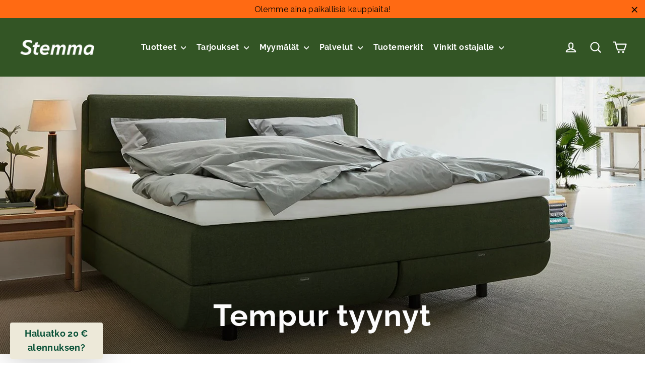

--- FILE ---
content_type: text/html; charset=utf-8
request_url: https://www.stemma.fi/collections/tempur-tyynyt
body_size: 51306
content:
<!doctype html>
<html class="no-js" lang="fi">
<head>
  <meta charset="utf-8">
  <meta http-equiv="X-UA-Compatible" content="IE=edge,chrome=1">
  <meta name="viewport" content="width=device-width,initial-scale=1">
  <meta name="google-site-verification" content="R9ST-U1JjWn2DK4VQUOrTXvPvT39x7XBiAMEmws_iyY" />
  <meta name="theme-color" content="#335525">

  

  <link rel="canonical" href="https://www.stemma.fi/collections/tempur-tyynyt" />

  <meta name="format-detection" content="telephone=no"><link rel="shortcut icon" href="//www.stemma.fi/cdn/shop/files/stemma-favicon_32x32.png?v=1613736668" type="image/png" />
  <title>Tempur tyynyt
&ndash; Stemma.fi
</title><meta name="description" content="Sijoita omaan hyvinvointiisi ja kokeile Tempur-tyynyä. Tutustu tuotteisiin verkkokaupassa ja myymälöissämme. Hanki Tempur-tuotteet oikeaan hintaan Stemmasta!"><meta property="og:site_name" content="Stemma.fi">
  <meta property="og:url" content="https://www.stemma.fi/collections/tempur-tyynyt">
  <meta property="og:title" content="Tempur tyynyt">
  <meta property="og:type" content="website">
  <meta property="og:description" content="Sijoita omaan hyvinvointiisi ja kokeile Tempur-tyynyä. Tutustu tuotteisiin verkkokaupassa ja myymälöissämme. Hanki Tempur-tuotteet oikeaan hintaan Stemmasta!"><meta property="og:image" content="http://www.stemma.fi/cdn/shop/collections/tempur-tyynyt_1200x630.jpg?v=1696935351">
  <meta property="og:image:secure_url" content="https://www.stemma.fi/cdn/shop/collections/tempur-tyynyt_1200x630.jpg?v=1696935351">
  <meta name="twitter:site" content="@">
  <meta name="twitter:card" content="summary_large_image">
  <meta name="twitter:title" content="Tempur tyynyt">
  <meta name="twitter:description" content="Sijoita omaan hyvinvointiisi ja kokeile Tempur-tyynyä. Tutustu tuotteisiin verkkokaupassa ja myymälöissämme. Hanki Tempur-tuotteet oikeaan hintaan Stemmasta!">


  <style data-shopify>
  @font-face {
  font-family: Raleway;
  font-weight: 700;
  font-style: normal;
  src: url("//www.stemma.fi/cdn/fonts/raleway/raleway_n7.740cf9e1e4566800071db82eeca3cca45f43ba63.woff2") format("woff2"),
       url("//www.stemma.fi/cdn/fonts/raleway/raleway_n7.84943791ecde186400af8db54cf3b5b5e5049a8f.woff") format("woff");
}

  @font-face {
  font-family: Raleway;
  font-weight: 500;
  font-style: normal;
  src: url("//www.stemma.fi/cdn/fonts/raleway/raleway_n5.0f898fcb9d16ae9a622ce7e706bb26c4a01b5028.woff2") format("woff2"),
       url("//www.stemma.fi/cdn/fonts/raleway/raleway_n5.c754eb57a4de1b66b11f20a04a7e3f1462e000f4.woff") format("woff");
}


  @font-face {
  font-family: Raleway;
  font-weight: 700;
  font-style: normal;
  src: url("//www.stemma.fi/cdn/fonts/raleway/raleway_n7.740cf9e1e4566800071db82eeca3cca45f43ba63.woff2") format("woff2"),
       url("//www.stemma.fi/cdn/fonts/raleway/raleway_n7.84943791ecde186400af8db54cf3b5b5e5049a8f.woff") format("woff");
}

  @font-face {
  font-family: Raleway;
  font-weight: 500;
  font-style: italic;
  src: url("//www.stemma.fi/cdn/fonts/raleway/raleway_i5.7c1179a63f760a1745604b586a712edb951beff6.woff2") format("woff2"),
       url("//www.stemma.fi/cdn/fonts/raleway/raleway_i5.0c656ad447ea049e85281d48394058c7bfca3cd7.woff") format("woff");
}

  @font-face {
  font-family: Raleway;
  font-weight: 700;
  font-style: italic;
  src: url("//www.stemma.fi/cdn/fonts/raleway/raleway_i7.6d68e3c55f3382a6b4f1173686f538d89ce56dbc.woff2") format("woff2"),
       url("//www.stemma.fi/cdn/fonts/raleway/raleway_i7.ed82a5a5951418ec5b6b0a5010cb65216574b2bd.woff") format("woff");
}

</style>

  <link href="//www.stemma.fi/cdn/shop/t/205/assets/theme.scss.css?v=177194989797887525551765537533" rel="stylesheet" type="text/css" media="all" />

  <script>
    document.documentElement.className = document.documentElement.className.replace('no-js', 'js');

    window.theme = window.theme || {};
    theme.strings = {
      addToCart: "Lisää ostoskoriin",
      soldOut: "Loppuunmyyty",
      stockLabel: "[count] varastossa",
      stockCount: "Verkkokaupassa [stock] kpl",
      willNotShipUntil: "Toimitetaan vasta [date]",
      willBeInStockAfter: "Takaisin varastossa [date]",
      waitingForStock: "Odotetaan varastosaldoa",
      cartSavings: "Säästät [savings]",
      cartEmpty: "Ostoskorisi on tyhjä.",
      cartTermsConfirmation: "Käyttö- ja sopimusehdot tulee hyväksyä ennen Kassalle siirtymistä."
    };
    theme.settings = {
      dynamicVariantsEnable: true,
      dynamicVariantType: "button",
      cartType: "drawer",
      moneyFormat: "{{amount_no_decimals}}€",
      predictiveSearch: false,
      predictiveSearchType: "product,article,page",
      inventoryThreshold: 10,
      quickView: false,
      themeName: 'Motion',
      themeVersion: "4.7.0"
    };
  </script>


  <script id="CookieConsent" src="https://policy.app.cookieinformation.com/uc.js" data-culture="FI" type="text/javascript"></script>

<!-- Google Tag Manager -->
<script>(function(w,d,s,l,i){w[l]=w[l]||[];w[l].push({'gtm.start':
new Date().getTime(),event:'gtm.js'});var f=d.getElementsByTagName(s)[0],
j=d.createElement(s),dl=l!='dataLayer'?'&l='+l:'';j.async=true;j.src=
'https://www.googletagmanager.com/gtm.js?id='+i+dl;f.parentNode.insertBefore(j,f);
})(window,document,'script','dataLayer','GTM-MLBCVJJ');</script>
<!-- End Google Tag Manager -->


  <script>window.performance && window.performance.mark && window.performance.mark('shopify.content_for_header.start');</script><meta id="shopify-digital-wallet" name="shopify-digital-wallet" content="/30058643500/digital_wallets/dialog">
<link rel="alternate" type="application/atom+xml" title="Feed" href="/collections/tempur-tyynyt.atom" />
<link rel="next" href="/collections/tempur-tyynyt?page=2">
<link rel="alternate" type="application/json+oembed" href="https://www.stemma.fi/collections/tempur-tyynyt.oembed">
<script async="async" src="/checkouts/internal/preloads.js?locale=fi-FI"></script>
<script id="shopify-features" type="application/json">{"accessToken":"21c1b963b262e05b1f10741b8ac0705c","betas":["rich-media-storefront-analytics"],"domain":"www.stemma.fi","predictiveSearch":true,"shopId":30058643500,"locale":"fi"}</script>
<script>var Shopify = Shopify || {};
Shopify.shop = "b2c-stemma.myshopify.com";
Shopify.locale = "fi";
Shopify.currency = {"active":"EUR","rate":"1.0"};
Shopify.country = "FI";
Shopify.theme = {"name":"ALE 23.12.-2.2.","id":181270118779,"schema_name":"Motion","schema_version":"4.7.0","theme_store_id":847,"role":"main"};
Shopify.theme.handle = "null";
Shopify.theme.style = {"id":null,"handle":null};
Shopify.cdnHost = "www.stemma.fi/cdn";
Shopify.routes = Shopify.routes || {};
Shopify.routes.root = "/";</script>
<script type="module">!function(o){(o.Shopify=o.Shopify||{}).modules=!0}(window);</script>
<script>!function(o){function n(){var o=[];function n(){o.push(Array.prototype.slice.apply(arguments))}return n.q=o,n}var t=o.Shopify=o.Shopify||{};t.loadFeatures=n(),t.autoloadFeatures=n()}(window);</script>
<script id="shop-js-analytics" type="application/json">{"pageType":"collection"}</script>
<script defer="defer" async type="module" src="//www.stemma.fi/cdn/shopifycloud/shop-js/modules/v2/client.init-shop-cart-sync_DwyBwjTJ.fi.esm.js"></script>
<script defer="defer" async type="module" src="//www.stemma.fi/cdn/shopifycloud/shop-js/modules/v2/chunk.common_C0LwOPeY.esm.js"></script>
<script defer="defer" async type="module" src="//www.stemma.fi/cdn/shopifycloud/shop-js/modules/v2/chunk.modal_YP_6Mq72.esm.js"></script>
<script type="module">
  await import("//www.stemma.fi/cdn/shopifycloud/shop-js/modules/v2/client.init-shop-cart-sync_DwyBwjTJ.fi.esm.js");
await import("//www.stemma.fi/cdn/shopifycloud/shop-js/modules/v2/chunk.common_C0LwOPeY.esm.js");
await import("//www.stemma.fi/cdn/shopifycloud/shop-js/modules/v2/chunk.modal_YP_6Mq72.esm.js");

  window.Shopify.SignInWithShop?.initShopCartSync?.({"fedCMEnabled":true,"windoidEnabled":true});

</script>
<script>(function() {
  var isLoaded = false;
  function asyncLoad() {
    if (isLoaded) return;
    isLoaded = true;
    var urls = ["https:\/\/d10lpsik1i8c69.cloudfront.net\/w.js?shop=b2c-stemma.myshopify.com","https:\/\/cdn.obviyo.net\/dynamic\/loader\/prod\/FlkJtPRX?shop=b2c-stemma.myshopify.com","https:\/\/cdn.hextom.com\/js\/freeshippingbar.js?shop=b2c-stemma.myshopify.com"];
    for (var i = 0; i < urls.length; i++) {
      var s = document.createElement('script');
      s.type = 'text/javascript';
      s.async = true;
      s.src = urls[i];
      var x = document.getElementsByTagName('script')[0];
      x.parentNode.insertBefore(s, x);
    }
  };
  if(window.attachEvent) {
    window.attachEvent('onload', asyncLoad);
  } else {
    window.addEventListener('load', asyncLoad, false);
  }
})();</script>
<script id="__st">var __st={"a":30058643500,"offset":7200,"reqid":"00961538-9d44-4456-b66c-e9ca5603eb14-1769633733","pageurl":"www.stemma.fi\/collections\/tempur-tyynyt","u":"185b0914fcc6","p":"collection","rtyp":"collection","rid":610565488979};</script>
<script>window.ShopifyPaypalV4VisibilityTracking = true;</script>
<script id="captcha-bootstrap">!function(){'use strict';const t='contact',e='account',n='new_comment',o=[[t,t],['blogs',n],['comments',n],[t,'customer']],c=[[e,'customer_login'],[e,'guest_login'],[e,'recover_customer_password'],[e,'create_customer']],r=t=>t.map((([t,e])=>`form[action*='/${t}']:not([data-nocaptcha='true']) input[name='form_type'][value='${e}']`)).join(','),a=t=>()=>t?[...document.querySelectorAll(t)].map((t=>t.form)):[];function s(){const t=[...o],e=r(t);return a(e)}const i='password',u='form_key',d=['recaptcha-v3-token','g-recaptcha-response','h-captcha-response',i],f=()=>{try{return window.sessionStorage}catch{return}},m='__shopify_v',_=t=>t.elements[u];function p(t,e,n=!1){try{const o=window.sessionStorage,c=JSON.parse(o.getItem(e)),{data:r}=function(t){const{data:e,action:n}=t;return t[m]||n?{data:e,action:n}:{data:t,action:n}}(c);for(const[e,n]of Object.entries(r))t.elements[e]&&(t.elements[e].value=n);n&&o.removeItem(e)}catch(o){console.error('form repopulation failed',{error:o})}}const l='form_type',E='cptcha';function T(t){t.dataset[E]=!0}const w=window,h=w.document,L='Shopify',v='ce_forms',y='captcha';let A=!1;((t,e)=>{const n=(g='f06e6c50-85a8-45c8-87d0-21a2b65856fe',I='https://cdn.shopify.com/shopifycloud/storefront-forms-hcaptcha/ce_storefront_forms_captcha_hcaptcha.v1.5.2.iife.js',D={infoText:'hCaptchan suojaama',privacyText:'Tietosuoja',termsText:'Ehdot'},(t,e,n)=>{const o=w[L][v],c=o.bindForm;if(c)return c(t,g,e,D).then(n);var r;o.q.push([[t,g,e,D],n]),r=I,A||(h.body.append(Object.assign(h.createElement('script'),{id:'captcha-provider',async:!0,src:r})),A=!0)});var g,I,D;w[L]=w[L]||{},w[L][v]=w[L][v]||{},w[L][v].q=[],w[L][y]=w[L][y]||{},w[L][y].protect=function(t,e){n(t,void 0,e),T(t)},Object.freeze(w[L][y]),function(t,e,n,w,h,L){const[v,y,A,g]=function(t,e,n){const i=e?o:[],u=t?c:[],d=[...i,...u],f=r(d),m=r(i),_=r(d.filter((([t,e])=>n.includes(e))));return[a(f),a(m),a(_),s()]}(w,h,L),I=t=>{const e=t.target;return e instanceof HTMLFormElement?e:e&&e.form},D=t=>v().includes(t);t.addEventListener('submit',(t=>{const e=I(t);if(!e)return;const n=D(e)&&!e.dataset.hcaptchaBound&&!e.dataset.recaptchaBound,o=_(e),c=g().includes(e)&&(!o||!o.value);(n||c)&&t.preventDefault(),c&&!n&&(function(t){try{if(!f())return;!function(t){const e=f();if(!e)return;const n=_(t);if(!n)return;const o=n.value;o&&e.removeItem(o)}(t);const e=Array.from(Array(32),(()=>Math.random().toString(36)[2])).join('');!function(t,e){_(t)||t.append(Object.assign(document.createElement('input'),{type:'hidden',name:u})),t.elements[u].value=e}(t,e),function(t,e){const n=f();if(!n)return;const o=[...t.querySelectorAll(`input[type='${i}']`)].map((({name:t})=>t)),c=[...d,...o],r={};for(const[a,s]of new FormData(t).entries())c.includes(a)||(r[a]=s);n.setItem(e,JSON.stringify({[m]:1,action:t.action,data:r}))}(t,e)}catch(e){console.error('failed to persist form',e)}}(e),e.submit())}));const S=(t,e)=>{t&&!t.dataset[E]&&(n(t,e.some((e=>e===t))),T(t))};for(const o of['focusin','change'])t.addEventListener(o,(t=>{const e=I(t);D(e)&&S(e,y())}));const B=e.get('form_key'),M=e.get(l),P=B&&M;t.addEventListener('DOMContentLoaded',(()=>{const t=y();if(P)for(const e of t)e.elements[l].value===M&&p(e,B);[...new Set([...A(),...v().filter((t=>'true'===t.dataset.shopifyCaptcha))])].forEach((e=>S(e,t)))}))}(h,new URLSearchParams(w.location.search),n,t,e,['guest_login'])})(!0,!0)}();</script>
<script integrity="sha256-4kQ18oKyAcykRKYeNunJcIwy7WH5gtpwJnB7kiuLZ1E=" data-source-attribution="shopify.loadfeatures" defer="defer" src="//www.stemma.fi/cdn/shopifycloud/storefront/assets/storefront/load_feature-a0a9edcb.js" crossorigin="anonymous"></script>
<script data-source-attribution="shopify.dynamic_checkout.dynamic.init">var Shopify=Shopify||{};Shopify.PaymentButton=Shopify.PaymentButton||{isStorefrontPortableWallets:!0,init:function(){window.Shopify.PaymentButton.init=function(){};var t=document.createElement("script");t.src="https://www.stemma.fi/cdn/shopifycloud/portable-wallets/latest/portable-wallets.fi.js",t.type="module",document.head.appendChild(t)}};
</script>
<script data-source-attribution="shopify.dynamic_checkout.buyer_consent">
  function portableWalletsHideBuyerConsent(e){var t=document.getElementById("shopify-buyer-consent"),n=document.getElementById("shopify-subscription-policy-button");t&&n&&(t.classList.add("hidden"),t.setAttribute("aria-hidden","true"),n.removeEventListener("click",e))}function portableWalletsShowBuyerConsent(e){var t=document.getElementById("shopify-buyer-consent"),n=document.getElementById("shopify-subscription-policy-button");t&&n&&(t.classList.remove("hidden"),t.removeAttribute("aria-hidden"),n.addEventListener("click",e))}window.Shopify?.PaymentButton&&(window.Shopify.PaymentButton.hideBuyerConsent=portableWalletsHideBuyerConsent,window.Shopify.PaymentButton.showBuyerConsent=portableWalletsShowBuyerConsent);
</script>
<script data-source-attribution="shopify.dynamic_checkout.cart.bootstrap">document.addEventListener("DOMContentLoaded",(function(){function t(){return document.querySelector("shopify-accelerated-checkout-cart, shopify-accelerated-checkout")}if(t())Shopify.PaymentButton.init();else{new MutationObserver((function(e,n){t()&&(Shopify.PaymentButton.init(),n.disconnect())})).observe(document.body,{childList:!0,subtree:!0})}}));
</script>

<script>window.performance && window.performance.mark && window.performance.mark('shopify.content_for_header.end');</script>

  <script src="//www.stemma.fi/cdn/shop/t/205/assets/vendor-scripts-v9.js?v=37344434934396848251765537504" defer="defer"></script><script src="//www.stemma.fi/cdn/shop/t/205/assets/theme.js?v=8197109424029059671765537532" defer="defer"></script><script>
    
    
    
    
    
    var gsf_conversion_data = {page_type : 'category', event : 'view_item_list', data : {product_data : [{variant_id : 55739403829627, product_id : 5359928016940, name : "TEMPUR ORIGINAL tyyny", price : "129", currency : "EUR", sku : "049046793", brand : "Tempur Sealy Suomi Oy", variant : "XS / 31 x 50 cm / valkoinen", category : "tyyny"}, {variant_id : 46656177733971, product_id : 5361180540972, name : "TEMPUR ERGOPLUS SMARTCOOL tyyny", price : "139", currency : "EUR", sku : "83300359", brand : "Tempur Sealy Suomi Oy", variant : "XS / 32 x 54 cm / valkoinen", category : "tyyny"}, {variant_id : 46671782805843, product_id : 8423908999507, name : "TEMPUR SONATA tyyny", price : "199", currency : "EUR", sku : "049040049", brand : "Tempur Sealy Suomi Oy", variant : "S-koko / valkoinen", category : "tyyny"}, {variant_id : 46651862253907, product_id : 8420021731667, name : "TEMPUR OMBRACIO tyyny", price : "239", currency : "EUR", sku : "049040047", brand : "Tempur Sealy Suomi Oy", variant : "50 x 60 cm / valkoinen", category : "tyyny"}], total_price :"706", shop_currency : "EUR"}};
    
</script>
<!-- BEGIN app block: shopify://apps/klaviyo-email-marketing-sms/blocks/klaviyo-onsite-embed/2632fe16-c075-4321-a88b-50b567f42507 -->












  <script async src="https://static.klaviyo.com/onsite/js/UG28fp/klaviyo.js?company_id=UG28fp"></script>
  <script>!function(){if(!window.klaviyo){window._klOnsite=window._klOnsite||[];try{window.klaviyo=new Proxy({},{get:function(n,i){return"push"===i?function(){var n;(n=window._klOnsite).push.apply(n,arguments)}:function(){for(var n=arguments.length,o=new Array(n),w=0;w<n;w++)o[w]=arguments[w];var t="function"==typeof o[o.length-1]?o.pop():void 0,e=new Promise((function(n){window._klOnsite.push([i].concat(o,[function(i){t&&t(i),n(i)}]))}));return e}}})}catch(n){window.klaviyo=window.klaviyo||[],window.klaviyo.push=function(){var n;(n=window._klOnsite).push.apply(n,arguments)}}}}();</script>

  




  <script>
    window.klaviyoReviewsProductDesignMode = false
  </script>







<!-- END app block --><!-- BEGIN app block: shopify://apps/obviyo-recommend-personalize/blocks/app-embed/585f633e-feea-4ad6-89c9-28b1d0de38a1 -->
<!-- BEGIN app snippet: hic-tag --><script>
  (function() {
    var __hic = window.__hic = {};
    __hic.version = '1.0.0';
    __hic.data = {};
    __hic.data.platform = 'shopify';
    __hic.data.embedded = true;
    __hic.data.siteId ="FlkJtPRX";
    __hic.data.cu = "EUR";
    __hic.data.moneyFormat = "{{amount_no_decimals}}€";
    __hic.data.loc = "fi";
    __hic.data.page = {};
    __hic.data.page.bc = [];

    
      __hic.data.cat = {
        id: 610565488979,
        nm: "Tempur tyynyt",
        apc: 16,
        pub: "2023-10-10 13:55:51 EEST",
        pc: 16,
        url: "\/collections\/tempur-tyynyt",
        img: "\/\/www.stemma.fi\/cdn\/shop\/collections\/tempur-tyynyt.jpg?v=1696935351",
        cType: null,
        cVendor: null,
        dSort: "best-selling",
        sort: "",
        sortOptions: [],
        aTags: [],
        tags: [],
        types: [],
        filters: [],
        vendors: []
      };__hic.data.cat.aTags.push("_related_tempur-tyynyt");__hic.data.cat.aTags.push("_title_TEMPUR COMFORT matkatyyny");__hic.data.cat.aTags.push("_title_TEMPUR COMFORT PURE CLEAN tyyny");__hic.data.cat.aTags.push("_title_TEMPUR COMFORT SMART COOL tyyny");__hic.data.cat.aTags.push("_title_TEMPUR ERGOPLUS SMARTCOOL tyyny");__hic.data.cat.aTags.push("_title_TEMPUR istuintyyny");__hic.data.cat.aTags.push("_title_TEMPUR kiilatyyny");__hic.data.cat.aTags.push("_title_TEMPUR LONG HUG tyyny");__hic.data.cat.aTags.push("_title_TEMPUR matkatyyny");__hic.data.cat.aTags.push("_title_TEMPUR multityyny");__hic.data.cat.aTags.push("_title_TEMPUR OMBRACIO tyyny");__hic.data.cat.aTags.push("_title_TEMPUR ORIGINAL tyyny");__hic.data.cat.aTags.push("_title_TEMPUR satulatyyny");__hic.data.cat.aTags.push("_title_TEMPUR selkätuki");__hic.data.cat.aTags.push("_title_TEMPUR selkätyyny");__hic.data.cat.aTags.push("_title_TEMPUR SONATA tyyny");__hic.data.cat.aTags.push("_title_TEMPUR TRANSIT niskatyyny");__hic.data.cat.aTags.push("B2B ei myymälävarastoa");__hic.data.cat.aTags.push("B2B varasto muuttamatta");__hic.data.cat.aTags.push("B2B varasto ok");__hic.data.cat.aTags.push("B2C-tuote");__hic.data.cat.aTags.push("badge_hintamerkki_rehdisti_paras");__hic.data.cat.aTags.push("badge_oko-tex");__hic.data.cat.aTags.push("badge_tuotemerkki_tempur");__hic.data.cat.aTags.push("Omnibus: Compliant");__hic.data.cat.aTags.push("Omnibus: Not on sale");__hic.data.cat.aTags.push("Pieni tuote");__hic.data.cat.aTags.push("Tempur hinnastossa 2023");__hic.data.cat.aTags.push("Tilaustuote_cs.Finland@tempur.fi");__hic.data.cat.aTags.push("Tuotemerkki:Tempur");__hic.data.cat.aTags.push("Tuoteryhmä:Tyynyt");__hic.data.cat.aTags.push("Uutuustuote");__hic.data.cat.aTags.push("Voimassaoloteksti_03_03_2025");__hic.data.cat.aTags.push("Väri:Musta");__hic.data.cat.aTags.push("Väri:Sininen");__hic.data.cat.aTags.push("Väri:Valkoinen");__hic.data.cat.aTags.push("Ylätuoteryhmä:Tyynyt peitot ja lakanat");__hic.data.cat.tags.push("_related_tempur-tyynyt");__hic.data.cat.tags.push("_title_TEMPUR COMFORT matkatyyny");__hic.data.cat.tags.push("_title_TEMPUR COMFORT PURE CLEAN tyyny");__hic.data.cat.tags.push("_title_TEMPUR COMFORT SMART COOL tyyny");__hic.data.cat.tags.push("_title_TEMPUR ERGOPLUS SMARTCOOL tyyny");__hic.data.cat.tags.push("_title_TEMPUR istuintyyny");__hic.data.cat.tags.push("_title_TEMPUR kiilatyyny");__hic.data.cat.tags.push("_title_TEMPUR LONG HUG tyyny");__hic.data.cat.tags.push("_title_TEMPUR matkatyyny");__hic.data.cat.tags.push("_title_TEMPUR multityyny");__hic.data.cat.tags.push("_title_TEMPUR OMBRACIO tyyny");__hic.data.cat.tags.push("_title_TEMPUR ORIGINAL tyyny");__hic.data.cat.tags.push("_title_TEMPUR satulatyyny");__hic.data.cat.tags.push("_title_TEMPUR selkätuki");__hic.data.cat.tags.push("_title_TEMPUR selkätyyny");__hic.data.cat.tags.push("_title_TEMPUR SONATA tyyny");__hic.data.cat.tags.push("_title_TEMPUR TRANSIT niskatyyny");__hic.data.cat.tags.push("B2B ei myymälävarastoa");__hic.data.cat.tags.push("B2B varasto muuttamatta");__hic.data.cat.tags.push("B2B varasto ok");__hic.data.cat.tags.push("B2C-tuote");__hic.data.cat.tags.push("badge_hintamerkki_rehdisti_paras");__hic.data.cat.tags.push("badge_oko-tex");__hic.data.cat.tags.push("badge_tuotemerkki_tempur");__hic.data.cat.tags.push("Omnibus: Compliant");__hic.data.cat.tags.push("Omnibus: Not on sale");__hic.data.cat.tags.push("Pieni tuote");__hic.data.cat.tags.push("Tempur hinnastossa 2023");__hic.data.cat.tags.push("Tilaustuote_cs.Finland@tempur.fi");__hic.data.cat.tags.push("Tuotemerkki:Tempur");__hic.data.cat.tags.push("Tuoteryhmä:Tyynyt");__hic.data.cat.tags.push("Uutuustuote");__hic.data.cat.tags.push("Voimassaoloteksti_03_03_2025");__hic.data.cat.tags.push("Väri:Musta");__hic.data.cat.tags.push("Väri:Sininen");__hic.data.cat.tags.push("Väri:Valkoinen");__hic.data.cat.tags.push("Ylätuoteryhmä:Tyynyt peitot ja lakanat");__hic.data.cat.vendors.push("Tempur Sealy Suomi Oy");__hic.data.cat.types.push("istuintyyny");__hic.data.cat.types.push("jalkatukityyny");__hic.data.cat.types.push("kiilatyyny");__hic.data.cat.types.push("matkatyyny");__hic.data.cat.types.push("multityyny");__hic.data.cat.types.push("niskatyyny");__hic.data.cat.types.push("satulatyyny");__hic.data.cat.types.push("selkätuki");__hic.data.cat.types.push("selkätyyny");__hic.data.cat.types.push("tyyny");__hic.data.cat.filters.push("Saatavuus");__hic.data.cat.filters.push("Hinta");__hic.data.cat.sortOptions.push("manual");__hic.data.cat.sortOptions.push("best-selling");__hic.data.cat.sortOptions.push("title-ascending");__hic.data.cat.sortOptions.push("title-descending");__hic.data.cat.sortOptions.push("price-ascending");__hic.data.cat.sortOptions.push("price-descending");__hic.data.cat.sortOptions.push("created-ascending");__hic.data.cat.sortOptions.push("created-descending");

    
      __hic.data.page.cat = "Tempur tyynyt";
    
    
      __hic.data.page.catId = 610565488979;
    
__hic.data.page.bc.push("Tempur tyynyt");__hic.data.cart = {
        tt: 0.0,
        qt: 0,
        cu: "EUR",
        li: []
      };})();
</script>
<script
  id="obv_loader"
  src="https://cdn.obviyo.net/dynamic/loader/prod/FlkJtPRX?v=1"
  async
  type="text/javascript"
></script>
<!-- END app snippet -->
<!-- END app block --><link href="https://monorail-edge.shopifysvc.com" rel="dns-prefetch">
<script>(function(){if ("sendBeacon" in navigator && "performance" in window) {try {var session_token_from_headers = performance.getEntriesByType('navigation')[0].serverTiming.find(x => x.name == '_s').description;} catch {var session_token_from_headers = undefined;}var session_cookie_matches = document.cookie.match(/_shopify_s=([^;]*)/);var session_token_from_cookie = session_cookie_matches && session_cookie_matches.length === 2 ? session_cookie_matches[1] : "";var session_token = session_token_from_headers || session_token_from_cookie || "";function handle_abandonment_event(e) {var entries = performance.getEntries().filter(function(entry) {return /monorail-edge.shopifysvc.com/.test(entry.name);});if (!window.abandonment_tracked && entries.length === 0) {window.abandonment_tracked = true;var currentMs = Date.now();var navigation_start = performance.timing.navigationStart;var payload = {shop_id: 30058643500,url: window.location.href,navigation_start,duration: currentMs - navigation_start,session_token,page_type: "collection"};window.navigator.sendBeacon("https://monorail-edge.shopifysvc.com/v1/produce", JSON.stringify({schema_id: "online_store_buyer_site_abandonment/1.1",payload: payload,metadata: {event_created_at_ms: currentMs,event_sent_at_ms: currentMs}}));}}window.addEventListener('pagehide', handle_abandonment_event);}}());</script>
<script id="web-pixels-manager-setup">(function e(e,d,r,n,o){if(void 0===o&&(o={}),!Boolean(null===(a=null===(i=window.Shopify)||void 0===i?void 0:i.analytics)||void 0===a?void 0:a.replayQueue)){var i,a;window.Shopify=window.Shopify||{};var t=window.Shopify;t.analytics=t.analytics||{};var s=t.analytics;s.replayQueue=[],s.publish=function(e,d,r){return s.replayQueue.push([e,d,r]),!0};try{self.performance.mark("wpm:start")}catch(e){}var l=function(){var e={modern:/Edge?\/(1{2}[4-9]|1[2-9]\d|[2-9]\d{2}|\d{4,})\.\d+(\.\d+|)|Firefox\/(1{2}[4-9]|1[2-9]\d|[2-9]\d{2}|\d{4,})\.\d+(\.\d+|)|Chrom(ium|e)\/(9{2}|\d{3,})\.\d+(\.\d+|)|(Maci|X1{2}).+ Version\/(15\.\d+|(1[6-9]|[2-9]\d|\d{3,})\.\d+)([,.]\d+|)( \(\w+\)|)( Mobile\/\w+|) Safari\/|Chrome.+OPR\/(9{2}|\d{3,})\.\d+\.\d+|(CPU[ +]OS|iPhone[ +]OS|CPU[ +]iPhone|CPU IPhone OS|CPU iPad OS)[ +]+(15[._]\d+|(1[6-9]|[2-9]\d|\d{3,})[._]\d+)([._]\d+|)|Android:?[ /-](13[3-9]|1[4-9]\d|[2-9]\d{2}|\d{4,})(\.\d+|)(\.\d+|)|Android.+Firefox\/(13[5-9]|1[4-9]\d|[2-9]\d{2}|\d{4,})\.\d+(\.\d+|)|Android.+Chrom(ium|e)\/(13[3-9]|1[4-9]\d|[2-9]\d{2}|\d{4,})\.\d+(\.\d+|)|SamsungBrowser\/([2-9]\d|\d{3,})\.\d+/,legacy:/Edge?\/(1[6-9]|[2-9]\d|\d{3,})\.\d+(\.\d+|)|Firefox\/(5[4-9]|[6-9]\d|\d{3,})\.\d+(\.\d+|)|Chrom(ium|e)\/(5[1-9]|[6-9]\d|\d{3,})\.\d+(\.\d+|)([\d.]+$|.*Safari\/(?![\d.]+ Edge\/[\d.]+$))|(Maci|X1{2}).+ Version\/(10\.\d+|(1[1-9]|[2-9]\d|\d{3,})\.\d+)([,.]\d+|)( \(\w+\)|)( Mobile\/\w+|) Safari\/|Chrome.+OPR\/(3[89]|[4-9]\d|\d{3,})\.\d+\.\d+|(CPU[ +]OS|iPhone[ +]OS|CPU[ +]iPhone|CPU IPhone OS|CPU iPad OS)[ +]+(10[._]\d+|(1[1-9]|[2-9]\d|\d{3,})[._]\d+)([._]\d+|)|Android:?[ /-](13[3-9]|1[4-9]\d|[2-9]\d{2}|\d{4,})(\.\d+|)(\.\d+|)|Mobile Safari.+OPR\/([89]\d|\d{3,})\.\d+\.\d+|Android.+Firefox\/(13[5-9]|1[4-9]\d|[2-9]\d{2}|\d{4,})\.\d+(\.\d+|)|Android.+Chrom(ium|e)\/(13[3-9]|1[4-9]\d|[2-9]\d{2}|\d{4,})\.\d+(\.\d+|)|Android.+(UC? ?Browser|UCWEB|U3)[ /]?(15\.([5-9]|\d{2,})|(1[6-9]|[2-9]\d|\d{3,})\.\d+)\.\d+|SamsungBrowser\/(5\.\d+|([6-9]|\d{2,})\.\d+)|Android.+MQ{2}Browser\/(14(\.(9|\d{2,})|)|(1[5-9]|[2-9]\d|\d{3,})(\.\d+|))(\.\d+|)|K[Aa][Ii]OS\/(3\.\d+|([4-9]|\d{2,})\.\d+)(\.\d+|)/},d=e.modern,r=e.legacy,n=navigator.userAgent;return n.match(d)?"modern":n.match(r)?"legacy":"unknown"}(),u="modern"===l?"modern":"legacy",c=(null!=n?n:{modern:"",legacy:""})[u],f=function(e){return[e.baseUrl,"/wpm","/b",e.hashVersion,"modern"===e.buildTarget?"m":"l",".js"].join("")}({baseUrl:d,hashVersion:r,buildTarget:u}),m=function(e){var d=e.version,r=e.bundleTarget,n=e.surface,o=e.pageUrl,i=e.monorailEndpoint;return{emit:function(e){var a=e.status,t=e.errorMsg,s=(new Date).getTime(),l=JSON.stringify({metadata:{event_sent_at_ms:s},events:[{schema_id:"web_pixels_manager_load/3.1",payload:{version:d,bundle_target:r,page_url:o,status:a,surface:n,error_msg:t},metadata:{event_created_at_ms:s}}]});if(!i)return console&&console.warn&&console.warn("[Web Pixels Manager] No Monorail endpoint provided, skipping logging."),!1;try{return self.navigator.sendBeacon.bind(self.navigator)(i,l)}catch(e){}var u=new XMLHttpRequest;try{return u.open("POST",i,!0),u.setRequestHeader("Content-Type","text/plain"),u.send(l),!0}catch(e){return console&&console.warn&&console.warn("[Web Pixels Manager] Got an unhandled error while logging to Monorail."),!1}}}}({version:r,bundleTarget:l,surface:e.surface,pageUrl:self.location.href,monorailEndpoint:e.monorailEndpoint});try{o.browserTarget=l,function(e){var d=e.src,r=e.async,n=void 0===r||r,o=e.onload,i=e.onerror,a=e.sri,t=e.scriptDataAttributes,s=void 0===t?{}:t,l=document.createElement("script"),u=document.querySelector("head"),c=document.querySelector("body");if(l.async=n,l.src=d,a&&(l.integrity=a,l.crossOrigin="anonymous"),s)for(var f in s)if(Object.prototype.hasOwnProperty.call(s,f))try{l.dataset[f]=s[f]}catch(e){}if(o&&l.addEventListener("load",o),i&&l.addEventListener("error",i),u)u.appendChild(l);else{if(!c)throw new Error("Did not find a head or body element to append the script");c.appendChild(l)}}({src:f,async:!0,onload:function(){if(!function(){var e,d;return Boolean(null===(d=null===(e=window.Shopify)||void 0===e?void 0:e.analytics)||void 0===d?void 0:d.initialized)}()){var d=window.webPixelsManager.init(e)||void 0;if(d){var r=window.Shopify.analytics;r.replayQueue.forEach((function(e){var r=e[0],n=e[1],o=e[2];d.publishCustomEvent(r,n,o)})),r.replayQueue=[],r.publish=d.publishCustomEvent,r.visitor=d.visitor,r.initialized=!0}}},onerror:function(){return m.emit({status:"failed",errorMsg:"".concat(f," has failed to load")})},sri:function(e){var d=/^sha384-[A-Za-z0-9+/=]+$/;return"string"==typeof e&&d.test(e)}(c)?c:"",scriptDataAttributes:o}),m.emit({status:"loading"})}catch(e){m.emit({status:"failed",errorMsg:(null==e?void 0:e.message)||"Unknown error"})}}})({shopId: 30058643500,storefrontBaseUrl: "https://www.stemma.fi",extensionsBaseUrl: "https://extensions.shopifycdn.com/cdn/shopifycloud/web-pixels-manager",monorailEndpoint: "https://monorail-edge.shopifysvc.com/unstable/produce_batch",surface: "storefront-renderer",enabledBetaFlags: ["2dca8a86"],webPixelsConfigList: [{"id":"2122940795","configuration":"{\"accountID\":\"UG28fp\",\"webPixelConfig\":\"eyJlbmFibGVBZGRlZFRvQ2FydEV2ZW50cyI6IHRydWV9\"}","eventPayloadVersion":"v1","runtimeContext":"STRICT","scriptVersion":"524f6c1ee37bacdca7657a665bdca589","type":"APP","apiClientId":123074,"privacyPurposes":["ANALYTICS","MARKETING"],"dataSharingAdjustments":{"protectedCustomerApprovalScopes":["read_customer_address","read_customer_email","read_customer_name","read_customer_personal_data","read_customer_phone"]}},{"id":"460357971","configuration":"{\"pixel_id\":\"102874576891180\",\"pixel_type\":\"facebook_pixel\",\"metaapp_system_user_token\":\"-\"}","eventPayloadVersion":"v1","runtimeContext":"OPEN","scriptVersion":"ca16bc87fe92b6042fbaa3acc2fbdaa6","type":"APP","apiClientId":2329312,"privacyPurposes":["ANALYTICS","MARKETING","SALE_OF_DATA"],"dataSharingAdjustments":{"protectedCustomerApprovalScopes":["read_customer_address","read_customer_email","read_customer_name","read_customer_personal_data","read_customer_phone"]}},{"id":"225870163","configuration":"{\"siteId\":\"FlkJtPRX\"}","eventPayloadVersion":"v1","runtimeContext":"STRICT","scriptVersion":"c08bfc689a665eb8bfc65ed66c7fc3ad","type":"APP","apiClientId":3830283,"privacyPurposes":["ANALYTICS","MARKETING","SALE_OF_DATA"],"dataSharingAdjustments":{"protectedCustomerApprovalScopes":["read_customer_email","read_customer_personal_data"]}},{"id":"102007123","eventPayloadVersion":"1","runtimeContext":"LAX","scriptVersion":"6","type":"CUSTOM","privacyPurposes":["ANALYTICS","MARKETING","SALE_OF_DATA"],"name":"GTM to Checkout"},{"id":"shopify-app-pixel","configuration":"{}","eventPayloadVersion":"v1","runtimeContext":"STRICT","scriptVersion":"0450","apiClientId":"shopify-pixel","type":"APP","privacyPurposes":["ANALYTICS","MARKETING"]},{"id":"shopify-custom-pixel","eventPayloadVersion":"v1","runtimeContext":"LAX","scriptVersion":"0450","apiClientId":"shopify-pixel","type":"CUSTOM","privacyPurposes":["ANALYTICS","MARKETING"]}],isMerchantRequest: false,initData: {"shop":{"name":"Stemma.fi","paymentSettings":{"currencyCode":"EUR"},"myshopifyDomain":"b2c-stemma.myshopify.com","countryCode":"FI","storefrontUrl":"https:\/\/www.stemma.fi"},"customer":null,"cart":null,"checkout":null,"productVariants":[],"purchasingCompany":null},},"https://www.stemma.fi/cdn","fcfee988w5aeb613cpc8e4bc33m6693e112",{"modern":"","legacy":""},{"shopId":"30058643500","storefrontBaseUrl":"https:\/\/www.stemma.fi","extensionBaseUrl":"https:\/\/extensions.shopifycdn.com\/cdn\/shopifycloud\/web-pixels-manager","surface":"storefront-renderer","enabledBetaFlags":"[\"2dca8a86\"]","isMerchantRequest":"false","hashVersion":"fcfee988w5aeb613cpc8e4bc33m6693e112","publish":"custom","events":"[[\"page_viewed\",{}],[\"collection_viewed\",{\"collection\":{\"id\":\"610565488979\",\"title\":\"Tempur tyynyt\",\"productVariants\":[{\"price\":{\"amount\":129.0,\"currencyCode\":\"EUR\"},\"product\":{\"title\":\"TEMPUR ORIGINAL tyyny\",\"vendor\":\"Tempur Sealy Suomi Oy\",\"id\":\"5359928016940\",\"untranslatedTitle\":\"TEMPUR ORIGINAL tyyny\",\"url\":\"\/products\/tempur-original-tyyny\",\"type\":\"tyyny\"},\"id\":\"55739403829627\",\"image\":{\"src\":\"\/\/www.stemma.fi\/cdn\/shop\/files\/1_TEMPUR_Original_Left.jpg?v=1685451457\"},\"sku\":\"049046793\",\"title\":\"XS \/ 31 x 50 cm \/ valkoinen\",\"untranslatedTitle\":\"XS \/ 31 x 50 cm \/ valkoinen\"},{\"price\":{\"amount\":139.0,\"currencyCode\":\"EUR\"},\"product\":{\"title\":\"TEMPUR ERGOPLUS SMARTCOOL tyyny\",\"vendor\":\"Tempur Sealy Suomi Oy\",\"id\":\"5361180540972\",\"untranslatedTitle\":\"TEMPUR ERGOPLUS SMARTCOOL tyyny\",\"url\":\"\/products\/tempur-ergoplus-smartcool-tyyny\",\"type\":\"tyyny\"},\"id\":\"46656177733971\",\"image\":{\"src\":\"\/\/www.stemma.fi\/cdn\/shop\/files\/2_TEMPUR_Millennium_Right.jpg?v=1685107469\"},\"sku\":\"83300359\",\"title\":\"XS \/ 32 x 54 cm \/ valkoinen\",\"untranslatedTitle\":\"XS \/ 32 x 54 cm \/ valkoinen\"},{\"price\":{\"amount\":199.0,\"currencyCode\":\"EUR\"},\"product\":{\"title\":\"TEMPUR SONATA tyyny\",\"vendor\":\"Tempur Sealy Suomi Oy\",\"id\":\"8423908999507\",\"untranslatedTitle\":\"TEMPUR SONATA tyyny\",\"url\":\"\/products\/tempur-sonata-tyyny\",\"type\":\"tyyny\"},\"id\":\"46671782805843\",\"image\":{\"src\":\"\/\/www.stemma.fi\/cdn\/shop\/files\/2_TEMPUR_Sonata_Right.jpg?v=1685519195\"},\"sku\":\"049040049\",\"title\":\"S-koko \/ valkoinen\",\"untranslatedTitle\":\"S-koko \/ valkoinen\"},{\"price\":{\"amount\":239.0,\"currencyCode\":\"EUR\"},\"product\":{\"title\":\"TEMPUR OMBRACIO tyyny\",\"vendor\":\"Tempur Sealy Suomi Oy\",\"id\":\"8420021731667\",\"untranslatedTitle\":\"TEMPUR OMBRACIO tyyny\",\"url\":\"\/products\/tempur-ombracio-tyyny\",\"type\":\"tyyny\"},\"id\":\"46651862253907\",\"image\":{\"src\":\"\/\/www.stemma.fi\/cdn\/shop\/files\/1_TEMPUR_Ombracio_Left.jpg?v=1685012357\"},\"sku\":\"049040047\",\"title\":\"50 x 60 cm \/ valkoinen\",\"untranslatedTitle\":\"50 x 60 cm \/ valkoinen\"},{\"price\":{\"amount\":209.0,\"currencyCode\":\"EUR\"},\"product\":{\"title\":\"TEMPUR COMFORT PURE CLEAN tyyny\",\"vendor\":\"Tempur Sealy Suomi Oy\",\"id\":\"8423933837651\",\"untranslatedTitle\":\"TEMPUR COMFORT PURE CLEAN tyyny\",\"url\":\"\/products\/tempur-comfort-pure-clean-tyyny\",\"type\":\"tyyny\"},\"id\":\"46671862923603\",\"image\":{\"src\":\"\/\/www.stemma.fi\/cdn\/shop\/files\/2_Tempur_PureCleanMedium-Comfort-Pillow-Packs_0174.jpg?v=1685523947\"},\"sku\":\"049040053\",\"title\":\"soft \/ valkoinen\",\"untranslatedTitle\":\"soft \/ valkoinen\"},{\"price\":{\"amount\":147.0,\"currencyCode\":\"EUR\"},\"product\":{\"title\":\"TEMPUR istuintyyny\",\"vendor\":\"Tempur Sealy Suomi Oy\",\"id\":\"8471242375507\",\"untranslatedTitle\":\"TEMPUR istuintyyny\",\"url\":\"\/products\/tempur-istuintyyny\",\"type\":\"istuintyyny\"},\"id\":\"46839162536275\",\"image\":{\"src\":\"\/\/www.stemma.fi\/cdn\/shop\/files\/tempur-istuintyyny.jpg?v=1689076182\"},\"sku\":\"049041050\",\"title\":\"40 x 42 x 5 cm \/ sininen\",\"untranslatedTitle\":\"40 x 42 x 5 cm \/ sininen\"},{\"price\":{\"amount\":219.0,\"currencyCode\":\"EUR\"},\"product\":{\"title\":\"TEMPUR COMFORT SMART COOL tyyny\",\"vendor\":\"Tempur Sealy Suomi Oy\",\"id\":\"8423929610579\",\"untranslatedTitle\":\"TEMPUR COMFORT SMART COOL tyyny\",\"url\":\"\/products\/tempur-comfort-smart-cool-tyyny\",\"type\":\"tyyny\"},\"id\":\"46671846048083\",\"image\":{\"src\":\"\/\/www.stemma.fi\/cdn\/shop\/files\/Tempur_ComfortSmartCoolMedium-Comfort-Pillow-Packs_0207.jpg?v=1685531589\"},\"sku\":\"94049090\",\"title\":\"60 x 50 cm \/ valkoinen\",\"untranslatedTitle\":\"60 x 50 cm \/ valkoinen\"},{\"price\":{\"amount\":279.0,\"currencyCode\":\"EUR\"},\"product\":{\"title\":\"TEMPUR LONG HUG tyyny\",\"vendor\":\"Tempur Sealy Suomi Oy\",\"id\":\"8464974971219\",\"untranslatedTitle\":\"TEMPUR LONG HUG tyyny\",\"url\":\"\/products\/tempur-long-hug-tyyny\",\"type\":\"tyyny\"},\"id\":\"46813740433747\",\"image\":{\"src\":\"\/\/www.stemma.fi\/cdn\/shop\/files\/tempurlonghug.jpg?v=1688558165\"},\"sku\":\"049041341\",\"title\":\"valkoinen \/ 120 x 37 cm\",\"untranslatedTitle\":\"valkoinen \/ 120 x 37 cm\"},{\"price\":{\"amount\":129.0,\"currencyCode\":\"EUR\"},\"product\":{\"title\":\"TEMPUR selkätuki\",\"vendor\":\"Tempur Sealy Suomi Oy\",\"id\":\"8471234314579\",\"untranslatedTitle\":\"TEMPUR selkätuki\",\"url\":\"\/products\/tempur-selkatuki\",\"type\":\"selkätuki\"},\"id\":\"46839102898515\",\"image\":{\"src\":\"\/\/www.stemma.fi\/cdn\/shop\/files\/tempur-selkatuki.jpg?v=1689074449\"},\"sku\":\"049041049\",\"title\":\"36 x 36 x 7 cm \/ sininen\",\"untranslatedTitle\":\"36 x 36 x 7 cm \/ sininen\"},{\"price\":{\"amount\":129.0,\"currencyCode\":\"EUR\"},\"product\":{\"title\":\"TEMPUR multityyny\",\"vendor\":\"Tempur Sealy Suomi Oy\",\"id\":\"8471221043539\",\"untranslatedTitle\":\"TEMPUR multityyny\",\"url\":\"\/products\/tempur-multityyny\",\"type\":\"multityyny\"},\"id\":\"46839015571795\",\"image\":{\"src\":\"\/\/www.stemma.fi\/cdn\/shop\/files\/tempur-multityyny.jpg?v=1689072512\"},\"sku\":\"049041048\",\"title\":\"68 x 30 x 8\/1 cm \/ harmaa\",\"untranslatedTitle\":\"68 x 30 x 8\/1 cm \/ harmaa\"},{\"price\":{\"amount\":89.0,\"currencyCode\":\"EUR\"},\"product\":{\"title\":\"TEMPUR satulatyyny\",\"vendor\":\"Tempur Sealy Suomi Oy\",\"id\":\"8465169613139\",\"untranslatedTitle\":\"TEMPUR satulatyyny\",\"url\":\"\/products\/tempur-satulatyyny\",\"type\":\"satulatyyny\"},\"id\":\"46814316757331\",\"image\":{\"src\":\"\/\/www.stemma.fi\/cdn\/shop\/files\/tempur-satulatyyny.jpg?v=1688563676\"},\"sku\":\"049040783\",\"title\":\"s \/ musta\",\"untranslatedTitle\":\"s \/ musta\"},{\"price\":{\"amount\":119.0,\"currencyCode\":\"EUR\"},\"product\":{\"title\":\"TEMPUR COMFORT matkatyyny\",\"vendor\":\"Tempur Sealy Suomi Oy\",\"id\":\"8466246238547\",\"untranslatedTitle\":\"TEMPUR COMFORT matkatyyny\",\"url\":\"\/products\/tempur-comfort-matkatyyny\",\"type\":\"matkatyyny\"},\"id\":\"46820163322195\",\"image\":{\"src\":\"\/\/www.stemma.fi\/cdn\/shop\/files\/tempur-matkatyyny_1.jpg?v=1688625870\"},\"sku\":\"049040788\",\"title\":\"40 x 26 cm \/ valkoinen\",\"untranslatedTitle\":\"40 x 26 cm \/ valkoinen\"},{\"price\":{\"amount\":109.0,\"currencyCode\":\"EUR\"},\"product\":{\"title\":\"TEMPUR TRANSIT selkätyyny\",\"vendor\":\"Tempur Sealy Suomi Oy\",\"id\":\"8471216030035\",\"untranslatedTitle\":\"TEMPUR TRANSIT selkätyyny\",\"url\":\"\/products\/tempur-selkatyyny\",\"type\":\"selkätyyny\"},\"id\":\"46838974611795\",\"image\":{\"src\":\"\/\/www.stemma.fi\/cdn\/shop\/files\/tempur-selkatyyny.jpg?v=1689072062\"},\"sku\":\"049041047\",\"title\":\"30 x 25 x 6 cm \/ sininen\",\"untranslatedTitle\":\"30 x 25 x 6 cm \/ sininen\"},{\"price\":{\"amount\":147.0,\"currencyCode\":\"EUR\"},\"product\":{\"title\":\"TEMPUR kiilatyyny\",\"vendor\":\"Tempur Sealy Suomi Oy\",\"id\":\"8471191519571\",\"untranslatedTitle\":\"TEMPUR kiilatyyny\",\"url\":\"\/products\/tempur-kiilatyyny\",\"type\":\"kiilatyyny\"},\"id\":\"46838828564819\",\"image\":{\"src\":\"\/\/www.stemma.fi\/cdn\/shop\/files\/tempur-kiila.jpg?v=1689068925\"},\"sku\":\"049041046\",\"title\":\"40 x 40 x 9\/1 cm \/ sininen\",\"untranslatedTitle\":\"40 x 40 x 9\/1 cm \/ sininen\"},{\"price\":{\"amount\":125.0,\"currencyCode\":\"EUR\"},\"product\":{\"title\":\"TEMPUR TRANSIT niskatyyny\",\"vendor\":\"Tempur Sealy Suomi Oy\",\"id\":\"8466201117011\",\"untranslatedTitle\":\"TEMPUR TRANSIT niskatyyny\",\"url\":\"\/products\/tempur-transit-niskatyyny\",\"type\":\"niskatyyny\"},\"id\":\"46819886629203\",\"image\":{\"src\":\"\/\/www.stemma.fi\/cdn\/shop\/files\/tempur-niskatyyny.jpg?v=1688623289\"},\"sku\":\"049040786\",\"title\":\"30 x 28 x 8 cm \/ musta\",\"untranslatedTitle\":\"30 x 28 x 8 cm \/ musta\"},{\"price\":{\"amount\":119.0,\"currencyCode\":\"EUR\"},\"product\":{\"title\":\"TEMPUR matkatyyny\",\"vendor\":\"Tempur Sealy Suomi Oy\",\"id\":\"5361231593516\",\"untranslatedTitle\":\"TEMPUR matkatyyny\",\"url\":\"\/products\/tempur-matkatyyny\",\"type\":\"matkatyyny\"},\"id\":\"46820153753939\",\"image\":{\"src\":\"\/\/www.stemma.fi\/cdn\/shop\/files\/tempur-matkatyyny.jpg?v=1688624881\"},\"sku\":\"049040787\",\"title\":\"25 x 31 cm \/ musta\",\"untranslatedTitle\":\"25 x 31 cm \/ musta\"}]}}]]"});</script><script>
  window.ShopifyAnalytics = window.ShopifyAnalytics || {};
  window.ShopifyAnalytics.meta = window.ShopifyAnalytics.meta || {};
  window.ShopifyAnalytics.meta.currency = 'EUR';
  var meta = {"products":[{"id":5359928016940,"gid":"gid:\/\/shopify\/Product\/5359928016940","vendor":"Tempur Sealy Suomi Oy","type":"tyyny","handle":"tempur-original-tyyny","variants":[{"id":55739403829627,"price":12900,"name":"TEMPUR ORIGINAL tyyny - XS \/ 31 x 50 cm \/ valkoinen","public_title":"XS \/ 31 x 50 cm \/ valkoinen","sku":"049046793"},{"id":34587105919020,"price":13900,"name":"TEMPUR ORIGINAL tyyny - S \/ 31 x 50 cm \/ valkoinen","public_title":"S \/ 31 x 50 cm \/ valkoinen","sku":"VK-E2792-1"},{"id":34587111751724,"price":14900,"name":"TEMPUR ORIGINAL tyyny - M \/ 31 x 50 cm \/ valkoinen","public_title":"M \/ 31 x 50 cm \/ valkoinen","sku":"VK-E2792-2"},{"id":34587112603692,"price":15900,"name":"TEMPUR ORIGINAL tyyny - L \/ 31 x 50 cm \/ valkoinen","public_title":"L \/ 31 x 50 cm \/ valkoinen","sku":"VK-E2792-3"},{"id":34587113848876,"price":16900,"name":"TEMPUR ORIGINAL tyyny - XL \/ 31 x 50 cm \/ valkoinen","public_title":"XL \/ 31 x 50 cm \/ valkoinen","sku":"VK-E2792-4"}],"remote":false},{"id":5361180540972,"gid":"gid:\/\/shopify\/Product\/5361180540972","vendor":"Tempur Sealy Suomi Oy","type":"tyyny","handle":"tempur-ergoplus-smartcool-tyyny","variants":[{"id":46656177733971,"price":13900,"name":"TEMPUR ERGOPLUS SMARTCOOL tyyny - XS \/ 32 x 54 cm \/ valkoinen","public_title":"XS \/ 32 x 54 cm \/ valkoinen","sku":"83300359"},{"id":34589737549868,"price":14900,"name":"TEMPUR ERGOPLUS SMARTCOOL tyyny - S \/ 32 x 54 cm \/ valkoinen","public_title":"S \/ 32 x 54 cm \/ valkoinen","sku":"83300360"},{"id":34589737582636,"price":15900,"name":"TEMPUR ERGOPLUS SMARTCOOL tyyny - M \/ 32 x 54 cm \/ valkoinen","public_title":"M \/ 32 x 54 cm \/ valkoinen","sku":"83300361"},{"id":34589737615404,"price":16900,"name":"TEMPUR ERGOPLUS SMARTCOOL tyyny - L \/ 32 x 54 cm \/ valkoinen","public_title":"L \/ 32 x 54 cm \/ valkoinen","sku":"83300362"},{"id":34589737648172,"price":17900,"name":"TEMPUR ERGOPLUS SMARTCOOL tyyny - XL \/ 32 x 54 cm \/ valkoinen","public_title":"XL \/ 32 x 54 cm \/ valkoinen","sku":"83300371"}],"remote":false},{"id":8423908999507,"gid":"gid:\/\/shopify\/Product\/8423908999507","vendor":"Tempur Sealy Suomi Oy","type":"tyyny","handle":"tempur-sonata-tyyny","variants":[{"id":46671782805843,"price":19900,"name":"TEMPUR SONATA tyyny - S-koko \/ valkoinen","public_title":"S-koko \/ valkoinen","sku":"049040049"},{"id":46671782838611,"price":20400,"name":"TEMPUR SONATA tyyny - M-koko \/ valkoinen","public_title":"M-koko \/ valkoinen","sku":"049040050"},{"id":46671782871379,"price":20900,"name":"TEMPUR SONATA tyyny - L-koko \/ valkoinen","public_title":"L-koko \/ valkoinen","sku":"049040051"}],"remote":false},{"id":8420021731667,"gid":"gid:\/\/shopify\/Product\/8420021731667","vendor":"Tempur Sealy Suomi Oy","type":"tyyny","handle":"tempur-ombracio-tyyny","variants":[{"id":46651862253907,"price":23900,"name":"TEMPUR OMBRACIO tyyny - 50 x 60 cm \/ valkoinen","public_title":"50 x 60 cm \/ valkoinen","sku":"049040047"}],"remote":false},{"id":8423933837651,"gid":"gid:\/\/shopify\/Product\/8423933837651","vendor":"Tempur Sealy Suomi Oy","type":"tyyny","handle":"tempur-comfort-pure-clean-tyyny","variants":[{"id":46671862923603,"price":20900,"name":"TEMPUR COMFORT PURE CLEAN tyyny - soft \/ valkoinen","public_title":"soft \/ valkoinen","sku":"049040053"},{"id":46671880290643,"price":20900,"name":"TEMPUR COMFORT PURE CLEAN tyyny - medium \/ valkoinen","public_title":"medium \/ valkoinen","sku":"049040054"}],"remote":false},{"id":8471242375507,"gid":"gid:\/\/shopify\/Product\/8471242375507","vendor":"Tempur Sealy Suomi Oy","type":"istuintyyny","handle":"tempur-istuintyyny","variants":[{"id":46839162536275,"price":14700,"name":"TEMPUR istuintyyny - 40 x 42 x 5 cm \/ sininen","public_title":"40 x 42 x 5 cm \/ sininen","sku":"049041050"}],"remote":false},{"id":8423929610579,"gid":"gid:\/\/shopify\/Product\/8423929610579","vendor":"Tempur Sealy Suomi Oy","type":"tyyny","handle":"tempur-comfort-smart-cool-tyyny","variants":[{"id":46671846048083,"price":21900,"name":"TEMPUR COMFORT SMART COOL tyyny - 60 x 50 cm \/ valkoinen","public_title":"60 x 50 cm \/ valkoinen","sku":"94049090"}],"remote":false},{"id":8464974971219,"gid":"gid:\/\/shopify\/Product\/8464974971219","vendor":"Tempur Sealy Suomi Oy","type":"tyyny","handle":"tempur-long-hug-tyyny","variants":[{"id":46813740433747,"price":27900,"name":"TEMPUR LONG HUG tyyny - valkoinen \/ 120 x 37 cm","public_title":"valkoinen \/ 120 x 37 cm","sku":"049041341"}],"remote":false},{"id":8471234314579,"gid":"gid:\/\/shopify\/Product\/8471234314579","vendor":"Tempur Sealy Suomi Oy","type":"selkätuki","handle":"tempur-selkatuki","variants":[{"id":46839102898515,"price":12900,"name":"TEMPUR selkätuki - 36 x 36 x 7 cm \/ sininen","public_title":"36 x 36 x 7 cm \/ sininen","sku":"049041049"}],"remote":false},{"id":8471221043539,"gid":"gid:\/\/shopify\/Product\/8471221043539","vendor":"Tempur Sealy Suomi Oy","type":"multityyny","handle":"tempur-multityyny","variants":[{"id":46839015571795,"price":12900,"name":"TEMPUR multityyny - 68 x 30 x 8\/1 cm \/ harmaa","public_title":"68 x 30 x 8\/1 cm \/ harmaa","sku":"049041048"}],"remote":false},{"id":8465169613139,"gid":"gid:\/\/shopify\/Product\/8465169613139","vendor":"Tempur Sealy Suomi Oy","type":"satulatyyny","handle":"tempur-satulatyyny","variants":[{"id":46814316757331,"price":8900,"name":"TEMPUR satulatyyny - s \/ musta","public_title":"s \/ musta","sku":"049040783"}],"remote":false},{"id":8466246238547,"gid":"gid:\/\/shopify\/Product\/8466246238547","vendor":"Tempur Sealy Suomi Oy","type":"matkatyyny","handle":"tempur-comfort-matkatyyny","variants":[{"id":46820163322195,"price":11900,"name":"TEMPUR COMFORT matkatyyny - 40 x 26 cm \/ valkoinen","public_title":"40 x 26 cm \/ valkoinen","sku":"049040788"}],"remote":false},{"id":8471216030035,"gid":"gid:\/\/shopify\/Product\/8471216030035","vendor":"Tempur Sealy Suomi Oy","type":"selkätyyny","handle":"tempur-selkatyyny","variants":[{"id":46838974611795,"price":10900,"name":"TEMPUR TRANSIT selkätyyny - 30 x 25 x 6 cm \/ sininen","public_title":"30 x 25 x 6 cm \/ sininen","sku":"049041047"}],"remote":false},{"id":8471191519571,"gid":"gid:\/\/shopify\/Product\/8471191519571","vendor":"Tempur Sealy Suomi Oy","type":"kiilatyyny","handle":"tempur-kiilatyyny","variants":[{"id":46838828564819,"price":14700,"name":"TEMPUR kiilatyyny - 40 x 40 x 9\/1 cm \/ sininen","public_title":"40 x 40 x 9\/1 cm \/ sininen","sku":"049041046"}],"remote":false},{"id":8466201117011,"gid":"gid:\/\/shopify\/Product\/8466201117011","vendor":"Tempur Sealy Suomi Oy","type":"niskatyyny","handle":"tempur-transit-niskatyyny","variants":[{"id":46819886629203,"price":12500,"name":"TEMPUR TRANSIT niskatyyny - 30 x 28 x 8 cm \/ musta","public_title":"30 x 28 x 8 cm \/ musta","sku":"049040786"}],"remote":false},{"id":5361231593516,"gid":"gid:\/\/shopify\/Product\/5361231593516","vendor":"Tempur Sealy Suomi Oy","type":"matkatyyny","handle":"tempur-matkatyyny","variants":[{"id":46820153753939,"price":11900,"name":"TEMPUR matkatyyny - 25 x 31 cm \/ musta","public_title":"25 x 31 cm \/ musta","sku":"049040787"},{"id":34589990879276,"price":11900,"name":"TEMPUR matkatyyny - 25 x 31 cm \/ valkoinen","public_title":"25 x 31 cm \/ valkoinen","sku":"VK-E2797"}],"remote":false}],"page":{"pageType":"collection","resourceType":"collection","resourceId":610565488979,"requestId":"00961538-9d44-4456-b66c-e9ca5603eb14-1769633733"}};
  for (var attr in meta) {
    window.ShopifyAnalytics.meta[attr] = meta[attr];
  }
</script>
<script class="analytics">
  (function () {
    var customDocumentWrite = function(content) {
      var jquery = null;

      if (window.jQuery) {
        jquery = window.jQuery;
      } else if (window.Checkout && window.Checkout.$) {
        jquery = window.Checkout.$;
      }

      if (jquery) {
        jquery('body').append(content);
      }
    };

    var hasLoggedConversion = function(token) {
      if (token) {
        return document.cookie.indexOf('loggedConversion=' + token) !== -1;
      }
      return false;
    }

    var setCookieIfConversion = function(token) {
      if (token) {
        var twoMonthsFromNow = new Date(Date.now());
        twoMonthsFromNow.setMonth(twoMonthsFromNow.getMonth() + 2);

        document.cookie = 'loggedConversion=' + token + '; expires=' + twoMonthsFromNow;
      }
    }

    var trekkie = window.ShopifyAnalytics.lib = window.trekkie = window.trekkie || [];
    if (trekkie.integrations) {
      return;
    }
    trekkie.methods = [
      'identify',
      'page',
      'ready',
      'track',
      'trackForm',
      'trackLink'
    ];
    trekkie.factory = function(method) {
      return function() {
        var args = Array.prototype.slice.call(arguments);
        args.unshift(method);
        trekkie.push(args);
        return trekkie;
      };
    };
    for (var i = 0; i < trekkie.methods.length; i++) {
      var key = trekkie.methods[i];
      trekkie[key] = trekkie.factory(key);
    }
    trekkie.load = function(config) {
      trekkie.config = config || {};
      trekkie.config.initialDocumentCookie = document.cookie;
      var first = document.getElementsByTagName('script')[0];
      var script = document.createElement('script');
      script.type = 'text/javascript';
      script.onerror = function(e) {
        var scriptFallback = document.createElement('script');
        scriptFallback.type = 'text/javascript';
        scriptFallback.onerror = function(error) {
                var Monorail = {
      produce: function produce(monorailDomain, schemaId, payload) {
        var currentMs = new Date().getTime();
        var event = {
          schema_id: schemaId,
          payload: payload,
          metadata: {
            event_created_at_ms: currentMs,
            event_sent_at_ms: currentMs
          }
        };
        return Monorail.sendRequest("https://" + monorailDomain + "/v1/produce", JSON.stringify(event));
      },
      sendRequest: function sendRequest(endpointUrl, payload) {
        // Try the sendBeacon API
        if (window && window.navigator && typeof window.navigator.sendBeacon === 'function' && typeof window.Blob === 'function' && !Monorail.isIos12()) {
          var blobData = new window.Blob([payload], {
            type: 'text/plain'
          });

          if (window.navigator.sendBeacon(endpointUrl, blobData)) {
            return true;
          } // sendBeacon was not successful

        } // XHR beacon

        var xhr = new XMLHttpRequest();

        try {
          xhr.open('POST', endpointUrl);
          xhr.setRequestHeader('Content-Type', 'text/plain');
          xhr.send(payload);
        } catch (e) {
          console.log(e);
        }

        return false;
      },
      isIos12: function isIos12() {
        return window.navigator.userAgent.lastIndexOf('iPhone; CPU iPhone OS 12_') !== -1 || window.navigator.userAgent.lastIndexOf('iPad; CPU OS 12_') !== -1;
      }
    };
    Monorail.produce('monorail-edge.shopifysvc.com',
      'trekkie_storefront_load_errors/1.1',
      {shop_id: 30058643500,
      theme_id: 181270118779,
      app_name: "storefront",
      context_url: window.location.href,
      source_url: "//www.stemma.fi/cdn/s/trekkie.storefront.a804e9514e4efded663580eddd6991fcc12b5451.min.js"});

        };
        scriptFallback.async = true;
        scriptFallback.src = '//www.stemma.fi/cdn/s/trekkie.storefront.a804e9514e4efded663580eddd6991fcc12b5451.min.js';
        first.parentNode.insertBefore(scriptFallback, first);
      };
      script.async = true;
      script.src = '//www.stemma.fi/cdn/s/trekkie.storefront.a804e9514e4efded663580eddd6991fcc12b5451.min.js';
      first.parentNode.insertBefore(script, first);
    };
    trekkie.load(
      {"Trekkie":{"appName":"storefront","development":false,"defaultAttributes":{"shopId":30058643500,"isMerchantRequest":null,"themeId":181270118779,"themeCityHash":"13672992475737082286","contentLanguage":"fi","currency":"EUR"},"isServerSideCookieWritingEnabled":true,"monorailRegion":"shop_domain","enabledBetaFlags":["65f19447","b5387b81"]},"Session Attribution":{},"S2S":{"facebookCapiEnabled":true,"source":"trekkie-storefront-renderer","apiClientId":580111}}
    );

    var loaded = false;
    trekkie.ready(function() {
      if (loaded) return;
      loaded = true;

      window.ShopifyAnalytics.lib = window.trekkie;

      var originalDocumentWrite = document.write;
      document.write = customDocumentWrite;
      try { window.ShopifyAnalytics.merchantGoogleAnalytics.call(this); } catch(error) {};
      document.write = originalDocumentWrite;

      window.ShopifyAnalytics.lib.page(null,{"pageType":"collection","resourceType":"collection","resourceId":610565488979,"requestId":"00961538-9d44-4456-b66c-e9ca5603eb14-1769633733","shopifyEmitted":true});

      var match = window.location.pathname.match(/checkouts\/(.+)\/(thank_you|post_purchase)/)
      var token = match? match[1]: undefined;
      if (!hasLoggedConversion(token)) {
        setCookieIfConversion(token);
        window.ShopifyAnalytics.lib.track("Viewed Product Category",{"currency":"EUR","category":"Collection: tempur-tyynyt","collectionName":"tempur-tyynyt","collectionId":610565488979,"nonInteraction":true},undefined,undefined,{"shopifyEmitted":true});
      }
    });


        var eventsListenerScript = document.createElement('script');
        eventsListenerScript.async = true;
        eventsListenerScript.src = "//www.stemma.fi/cdn/shopifycloud/storefront/assets/shop_events_listener-3da45d37.js";
        document.getElementsByTagName('head')[0].appendChild(eventsListenerScript);

})();</script>
<script
  defer
  src="https://www.stemma.fi/cdn/shopifycloud/perf-kit/shopify-perf-kit-3.1.0.min.js"
  data-application="storefront-renderer"
  data-shop-id="30058643500"
  data-render-region="gcp-us-east1"
  data-page-type="collection"
  data-theme-instance-id="181270118779"
  data-theme-name="Motion"
  data-theme-version="4.7.0"
  data-monorail-region="shop_domain"
  data-resource-timing-sampling-rate="10"
  data-shs="true"
  data-shs-beacon="true"
  data-shs-export-with-fetch="true"
  data-shs-logs-sample-rate="1"
  data-shs-beacon-endpoint="https://www.stemma.fi/api/collect"
></script>
</head><body class="template-collection " data-transitions="false" data-sale-tags=",Rehti_ale_logo,Rehti_tarjous_logo,Rehti_poistohinta_logo,Black_Week_logo,Rehti_hinta_logo">
  
<script
  async src="https://eu-library.klarnaservices.com/lib.js"
  data-client-id="f6879395-f5ce-5033-9245-918b003c8656"
  ></script><svg aria-hidden="true" focusable="false" role="presentation" display="none"><defs/>
	<symbol id="rehti-ale" viewBox="0 0 237.41 237.4">
<g>
	<path fill="#F9E547" d="M118.7,237.4A118.7,118.7,0,1,0,0,118.7,118.7,118.7,0,0,0,118.7,237.4 M52.92,123.38l-3.24,9.09c-4.23,12.42-4.77,13.5,3.87,14.4l1.8.18.27.54H35.82l.27-.54,1.53-.18c5.85-.72,6.57-2,12.42-18l10.08-28.26-1-2.88c4-1.17,5.94-3.87,7.65-7.92H68.4l15.48,45.45c3.32,9.72,4.86,11.34,8.81,11.61l2.52.18.18.54H67.23l.27-.54,2.43-.18c4.5-.27,4.68-2.52,2.79-8.19l-5-15.3Zm14.49-.9L60.66,102h-.09l-7.29,20.52Z M97.9,147.05l3.51-.36c3.15-.36,4-1,4-1.53V93.5c0-.63-.36-.9-4.95-1.35L98,91.88l-.27-.54h28.71l-.27.54-4.86.36c-2.7.18-4.23.81-4.23,1.53v52.47l6.57.54c10.17,0,14.94-5.94,20.79-18.63L145,127h.54l-2.88,20.61h-45Z M147.46,147.05l3.15-.36c3.15-.36,4.41-1,4.41-1.53V93.5c0-.63-.54-.9-5.13-1.35l-2.34-.27-.27-.54h45.9l.9,18.36h-.54l-.36-1c-3.42-12-8.73-16.65-19.62-16.38l-6.93.09v25.83h3.87c7.92-.45,11.43-2.52,13.32-8.37l.54-1.62.63.09-2.34,21.51-.63-.09-.09-1.62c-.54-6.57-3.06-8.28-12.24-8.82l-3.06-.18v27.18l8.82.36c11.52-.18,17.55-7,21.15-16.92l.45-1h.54l-2.52,18.81H147.19Z"/>
	<path fill="#1D1D1B" d="M52.92,123.38l-3.24,9.09c-4.23,12.42-4.77,13.5,3.87,14.4l1.8.18.27.54H35.82l.27-.54,1.53-.18c5.85-.72,6.57-2,12.42-18l10.08-28.26-1-2.88c4-1.17,5.94-3.87,7.65-7.92H68.4l15.48,45.45c3.32,9.72,4.86,11.34,8.81,11.61l2.52.18.18.54H67.23l.27-.54,2.43-.18c4.5-.27,4.68-2.52,2.79-8.19l-5-15.3Zm14.49-.9L60.66,102h-.09l-7.29,20.52Z M97.9,147.05l3.51-.36c3.15-.36,4-1,4-1.53V93.5c0-.63-.36-.9-4.95-1.35L98,91.88l-.27-.54h28.71l-.27.54-4.86.36c-2.7.18-4.23.81-4.23,1.53v52.47l6.57.54c10.17,0,14.94-5.94,20.79-18.63L145,127h.54l-2.88,20.61h-45Z M147.46,147.05l3.15-.36c3.15-.36,4.41-1,4.41-1.53V93.5c0-.63-.54-.9-5.13-1.35l-2.34-.27-.27-.54h45.9l.9,18.36h-.54l-.36-1c-3.42-12-8.73-16.65-19.62-16.38l-6.93.09v25.83h3.87c7.92-.45,11.43-2.52,13.32-8.37l.54-1.62.63.09-2.34,21.51-.63-.09-.09-1.62c-.54-6.57-3.06-8.28-12.24-8.82l-3.06-.18v27.18l8.82.36c11.52-.18,17.55-7,21.15-16.92l.45-1h.54l-2.52,18.81H147.19Z"/>
</g>
</symbol><symbol id="rehti-hinta" viewBox="0 0 237.41 237.4">
<g>
	<path fill="#335525" d="M118.7,237.4A118.7,118.7,0,1,0,0,118.7,118.7,118.7,0,0,0,118.7,237.4"/>
	<path fill="#FFFFFF" d="M66.18,93.74l1.9-.2c1.65-.25,2.3-.55,2.3-.85V64c0-.35-.3-.45-2.8-.75l-1.35-.15-.15-.3H82.73l-.15.3-1.8.2c-1.65.25-2.3.55-2.3.85V77.89h12.2V64c0-.35-.3-.45-2.8-.75l-1.25-.15-.15-.3h16.65l-.15.3-1.9.2c-1.65.25-2.3.55-2.3.85v28.7c0,.35.3.45,2.8.75l1.35.15.15.3H86.43l.15-.3,1.8-.2c1.65-.25,2.3-.55,2.3-.85V78.39H78.48V92.84c0,.35.3.45,2.8.75l1.25.15.15.3H66Z M102.28,103.34a3.25,3.25,0,0,1,3.3-3.25,3.51,3.51,0,0,1,3.6,3.35c1.4-.25,2-1.2,2.95-3.7l2-5.25h-1.2l-8.7-19c-1-2-1.35-2.45-3-2.65l-.65,0-.15-.3h14.15l-.15.3-.85,0c-2.1.2-2.5.65-1.8,2.15l5.1,11.75,2.6-7.1c2-5.4,1.5-6.2-2-6.7l-.7-.15-.15-.3h9.1l-.15.3-.85.15c-2.3.25-2.55.85-4.85,7l-5.2,14-2.15,6.15c-1.55,4.65-3.6,6.7-6.5,6.7A3.53,3.53,0,0,1,102.28,103.34Z M127.53,75.44c-.9-2-1.25-2.45-2.9-2.65l-.65-.05-.15-.3h14.3l-.1.3-.85.05c-2.1.2-2.75.65-2.15,2.15l5,12,2.75-7.1c2.15-5.5,1.35-6.45-1.75-7l-.75-.1-.15-.3h9l-.15.3-.65.15c-2.45.45-2.65,1-5.05,7.1l-5.7,14.55h-1.85Z M161.18,89.79l-.1-.1c-2.45,2.85-4.65,4.85-7.35,4.85a5.07,5.07,0,0,1-5.15-4.7c0-3.8,3.25-6.1,12.7-8.65l.05-1.85c.15-3.55-1.7-6.25-5.05-6.25-1.9,0-2.45.45-2.45,1s1.7,1.9,1.7,3.2a3.15,3.15,0,0,1-3.4,3c-1.7,0-3.2-.9-3.2-2.7,0-3.8,7.3-5.9,11.6-5.9,6.15,0,8.05,2.5,7.9,7.6l-.4,9.1c-.1,2,.85,2.9,1.95,2.9.8,0,1.55-.9,2.1-1.7l.35.15c-1.35,1.65-3.75,4.8-6.65,4.8C163.18,94.59,161.63,92.74,161.18,89.79Zm-10.5-24a3.31,3.31,0,0,1,3.35-3.3,3.24,3.24,0,0,1,3.35,3.3A3.19,3.19,0,0,1,154,69,3.26,3.26,0,0,1,150.68,65.84ZM161,89.19l.35-7.45c-4.3,1.15-5.85,2.8-5.85,5.45,0,2,1,3.45,2.85,3.45A3.66,3.66,0,0,0,161,89.19Zm.2-23.35a3.3,3.3,0,1,1,3.25,3.2A3.17,3.17,0,0,1,161.18,65.84Z M64.4,128.19c0-6.35,5-11.45,12.6-11.45s12.2,5.15,12.2,11.35c0,6.5-5,11.65-12.6,11.65S64.4,134.49,64.4,128.19Zm17.15.25c0-6.5-1.15-9.15-2.4-10.4a3,3,0,0,0-2.25-.8c-3.3,0-5,4.15-5,10.7s1.2,9.25,2.4,10.55a3,3,0,0,0,2.3.8C79.85,139.29,81.55,134.94,81.55,128.44Z M91.5,138.39l-.15-6.3.2.1,1.35,2.05c2,3.4,3.45,5,6.6,5a3.46,3.46,0,0,0,3.8-3.65c0-2.45-2.45-3.45-5.2-4.6-3.75-1.5-6.7-3-6.7-6.9,0-4.5,3.55-7.35,8.7-7.35a16.45,16.45,0,0,1,4.9.85l2.3-.45.25,6.85-.2.1L102.7,118a5.35,5.35,0,0,0-2.7-.8,3.28,3.28,0,0,0-3.5,3.6c0,2.25,2.5,3.25,5.35,4.4,3.15,1.4,6.85,2.8,6.85,7,0,3.75-2.75,7.45-9.35,7.45A23.13,23.13,0,0,1,91.5,138.39Z M113.45,132.34l.25-11.8-4.15-.05,1.8-2.7,4.65-3.2,4.25-3h.25l0,5.9h7.45l-.8,2.9h-6.75l-.15,10.9c-.1,3.85,1,5.2,3.85,5.2a5.32,5.32,0,0,0,4-1.55l.2.2c-2.5,2.6-4.85,4.4-8.2,4.4C115.4,139.54,113.4,137.29,113.45,132.34Z M128.4,128.19c0-6.35,5-11.45,12.6-11.45s12.2,5.15,12.2,11.35c0,6.5-4.95,11.65-12.6,11.65S128.4,134.49,128.4,128.19Zm17.15.25c0-6.5-1.15-9.15-2.4-10.4a3,3,0,0,0-2.25-.8c-3.3,0-5,4.15-5,10.7s1.2,9.25,2.4,10.55a3,3,0,0,0,2.3.8C143.85,139.29,145.55,134.94,145.55,128.44Z M155.5,138.39l-.15-6.3.2.1,1.35,2.05c2,3.4,3.45,5,6.6,5a3.46,3.46,0,0,0,3.8-3.65c0-2.45-2.45-3.45-5.2-4.6-3.75-1.5-6.7-3-6.7-6.9,0-4.5,3.55-7.35,8.7-7.35a16.45,16.45,0,0,1,4.9.85l2.3-.45.25,6.85-.2.1L166.7,118a5.35,5.35,0,0,0-2.7-.8,3.28,3.28,0,0,0-3.5,3.6c0,2.25,2.5,3.25,5.35,4.4,3.15,1.4,6.85,2.8,6.85,7,0,3.75-2.75,7.45-9.35,7.45A23.13,23.13,0,0,1,155.5,138.39Z"/>
	<polygon style="fill: #F9E547" points="74.3 160.17 71.75 164.54 67.01 165.75 70.17 169.65 69.79 174.77 74.3 172.81 78.81 174.77 78.44 169.65 81.6 165.75 76.86 164.54 74.3 160.17"/>
	<polygon style="fill: #F9E547" points="96.5 160.27 93.95 164.64 89.21 165.85 92.37 169.75 91.99 174.87 96.5 172.91 101.01 174.87 100.64 169.75 103.8 165.85 99.06 164.64 96.5 160.27"/>
	<polygon style="fill: #F9E547" points="118.7 160.27 116.15 164.64 111.41 165.85 114.57 169.75 114.19 174.87 118.7 172.91 123.21 174.87 122.84 169.75 126 165.85 121.26 164.64 118.7 160.27"/>
	<polygon style="fill: #F9E547" points="140.9 160.27 138.35 164.64 133.6 165.85 136.77 169.75 136.39 174.87 140.9 172.91 145.41 174.87 145.03 169.75 148.2 165.85 143.46 164.64 140.9 160.27"/>
	<polygon style="fill: #F9E547" points="163.1 160.27 160.55 164.64 155.8 165.85 158.97 169.75 158.59 174.87 163.1 172.91 167.61 174.87 167.24 169.75 170.4 165.85 165.66 164.64 163.1 160.27"/>
</g>
</symbol><symbol id="rehti-poistohinta" viewBox="0 0 237.41 237.4">
<g>
	<path fill="#1D1D1B" d="M118.7,237.4A118.7,118.7,0,1,0,0,118.7,118.7,118.7,0,0,0,118.7,237.4"/>
	<path fill="#F9E547" d="M44.8,110.15l1.9-.2c1.75-.25,2.3-.55,2.3-.85V80.4c0-.35-.3-.45-2.8-.75l-1.35-.15-.15-.3H59.35c9.76,0,14.71,2.15,14.71,7.6s-5.56,8.55-15,8.55a7.55,7.55,0,0,1-2-.2v14.1c0,.35.2.5,2.7.75l1.85.15.15.3H44.65Zm20.61-22.7c0-5.1-2.31-7.55-6.51-7.75l-1.75.15V94.6c.45,0,1,.25,1.65.25C62.55,94.85,65.41,91.85,65.41,87.45Z M74.2,99.6c0-6.35,5-11.45,12.6-11.45S99,93.3,99,99.5c0,6.5-5,11.65-12.6,11.65S74.2,105.9,74.2,99.6Zm17.15.25c0-6.5-1.15-9.15-2.4-10.4a3,3,0,0,0-2.25-.8c-3.3,0-5,4.15-5,10.7s1.2,9.25,2.4,10.55a3,3,0,0,0,2.3.8C89.65,110.7,91.35,106.35,91.35,99.85Z M101.05,110.15l.6-.05c1.55-.1,2.1-.2,2.1-.8V95.5c0-3.1-.35-3.5-2-4l-1.15-.25,0-.2,10.25-2.85V109.4c0,.4.3.45,2.6.7l.4.05.15.3H100.9Zm1.8-28.65a4.25,4.25,0,1,1,4.25,4.1A4.09,4.09,0,0,1,102.85,81.5Z M116,109.8l-.15-6.3.2.1,1.35,2.05c2,3.4,3.45,5,6.6,5a3.46,3.46,0,0,0,3.8-3.65c0-2.45-2.45-3.45-5.2-4.6-3.75-1.5-6.7-3-6.7-6.9,0-4.5,3.55-7.35,8.7-7.35a16.45,16.45,0,0,1,4.9.85l2.3-.45.25,6.85-.2.1-4.65-6.1a5.35,5.35,0,0,0-2.7-.8,3.28,3.28,0,0,0-3.5,3.6c0,2.25,2.5,3.25,5.35,4.4,3.15,1.4,6.85,2.8,6.85,7,0,3.75-2.75,7.45-9.35,7.45A23.13,23.13,0,0,1,116,109.8Z M138,103.75,138.2,92l-4.15,0,1.8-2.7L140.5,86l4.25-3H145L145,88.9h7.45l-.8,2.9h-6.75l-.15,10.9c-.1,3.85,1.05,5.2,3.85,5.2a5.32,5.32,0,0,0,4-1.55l.2.2c-2.5,2.6-4.85,4.4-8.2,4.4C139.9,111,137.9,108.7,138,103.75Z M152.9,99.6c0-6.35,5-11.45,12.6-11.45s12.2,5.15,12.2,11.35c0,6.5-4.95,11.65-12.6,11.65S152.9,105.9,152.9,99.6Zm17.15.25c0-6.5-1.15-9.15-2.4-10.4a3,3,0,0,0-2.25-.8c-3.3,0-5,4.15-5,10.7s1.2,9.25,2.4,10.55a3,3,0,0,0,2.3.8C168.35,110.7,170.05,106.35,170.05,99.85Z M180.7,97.75h12.05l-.15,2h-12Z M62.9,155.15l.55-.05c1.6-.1,2.15-.2,2.15-.8V128.75c0-3-.25-3.4-2-3.85l-1.15-.3,0-.2,10.3-2.5v15.85c2.35-2.05,5.5-4.6,8.7-4.6a5.32,5.32,0,0,1,4,1.75c1.15,1.2,1.61,3.6,1.61,6v13.45c0,.3.2.45,2.59.75l.45.05.16.3H77.45l.15-.3.9-.05c1.75-.1,1.6-.4,1.6-.8V141.5c0-3.15-1.55-4.15-3.8-4.15a6.68,6.68,0,0,0-3.6,1.05v16c0,.4.2.55,2,.7l.7.05.15.3H62.75Z M91.4,155.15l.6-.05c1.55-.1,2.1-.2,2.1-.8V140.5c0-3.1-.35-3.5-2-3.95l-1.15-.25,0-.2,10.25-2.85V154.4c0,.4.3.45,2.6.7l.4.05.15.3H91.25Zm1.8-28.65a4.25,4.25,0,1,1,4.25,4.1A4.09,4.09,0,0,1,93.2,126.5Z M106.1,155.15l.6-.05c1.55-.1,2.1-.2,2.1-.8V140.5c0-3.1-.35-3.5-2-3.95l-1.15-.25.05-.2,10.4-2.85-.15,4.5h0c2.35-2.05,5.55-4.6,8.8-4.6a5.4,5.4,0,0,1,4,1.75c1.15,1.2,1.6,3.6,1.6,6v13.45c0,.3.25.45,2.6.75l.45.05.15.3h-13l.15-.3.9-.05c1.75-.1,1.65-.4,1.65-.8V141.6c0-3.25-1.65-4.25-3.85-4.25a6.36,6.36,0,0,0-3.55,1.05v16c0,.4.2.55,1.95.7l.75.05.1.3H106Z M137.5,148.75l.25-11.8-4.15,0,1.8-2.7,4.65-3.2,4.25-3h.25l-.05,5.9H152l-.8,2.9H144.4l-.15,10.9c-.1,3.85,1.05,5.2,3.85,5.2a5.32,5.32,0,0,0,4-1.55l.2.2c-2.5,2.6-4.85,4.4-8.2,4.4C139.45,156,137.45,153.7,137.5,148.75Z M164.8,151.2l-.1-.1c-2.45,2.85-4.65,4.85-7.35,4.85a5.07,5.07,0,0,1-5.15-4.7c0-3.8,3.25-6.1,12.7-8.65l0-1.85c.15-3.55-1.7-6.25-5-6.25-1.9,0-2.45.45-2.45,1.05,0,.45,1.7,1.9,1.7,3.2a3.15,3.15,0,0,1-3.4,3c-1.7,0-3.2-.9-3.2-2.7,0-3.8,7.3-5.9,11.6-5.9,6.15,0,8,2.5,7.9,7.6l-.39,9.1c-.11,2,.84,2.9,2,2.9.8,0,1.55-.9,2.09-1.7l.36.15c-1.36,1.65-3.75,4.8-6.65,4.8C166.8,156,165.25,154.15,164.8,151.2Zm-.2-.6.35-7.45c-4.3,1.15-5.85,2.8-5.85,5.45,0,2,1,3.45,2.85,3.45A3.66,3.66,0,0,0,164.6,150.6Z"/>
</g>
</symbol><symbol id="rehti-tarjous" viewBox="0 0 237.41 237.4">
<g>
	<path fill="#FF6A13" d="M118.7,237.4A118.7,118.7,0,1,0,0,118.7,118.7,118.7,0,0,0,118.7,237.4 M118.7,237.4A118.7,118.7,0,1,0,0,118.7,118.7,118.7,0,0,0,118.7,237.4"/>
	<path fill="#FFFFFF" d="M40.24,131.34l2.16-.22c1.78-.16,2.49-.59,2.49-.91V98.4H43.64c-5.45.38-9.23,6.1-10.63,9.07l-.38.81h-.38l1.19-10.37H65.35L66,108.17h-.32l-.38-.81c-1.24-2.64-5.24-9-10.32-9H53.69v32c0,.38.32.48,3,.81l1.57.16.16.32H40.08Z M75.94,127.07l-.11-.1c-2.65,3.07-5,5.23-7.94,5.23a5.47,5.47,0,0,1-5.56-5.07c0-4.11,3.51-6.59,13.71-9.34l.06-2c.16-3.84-1.84-6.75-5.46-6.75-2,0-2.64.48-2.64,1.13,0,.49,1.83,2,1.83,3.46a3.4,3.4,0,0,1-3.67,3.24c-1.83,0-3.45-1-3.45-2.92,0-4.1,7.88-6.37,12.52-6.37,6.65,0,8.7,2.7,8.54,8.21l-.44,9.83c-.1,2.16.92,3.13,2.11,3.13.86,0,1.67-1,2.27-1.84l.38.16c-1.46,1.79-4,5.19-7.19,5.19C78.1,132.26,76.42,130.26,75.94,127.07Zm-.22-.64.38-8.05c-4.65,1.24-6.32,3-6.32,5.89,0,2.16,1,3.72,3.08,3.72A4,4,0,0,0,75.72,126.43Z M88.68,131.34l.65-.05c1.67-.11,2.27-.22,2.27-.87v-14.9c0-3.35-.38-3.78-2.22-4.27L88.14,111l0-.21,11.24-3.08-.17,8.53h.11c1.68-5.78,3.94-8.64,7.35-8.64a4,4,0,0,1,4.26,4.21,3.77,3.77,0,0,1-3.62,3.67c-2.48,0-3.67-1.89-4.21-3.67-1.62.11-2.7,2.16-3.89,6.91v11.72c0,.43.49.7,3,.87l.71.05.16.32H88.52Z M105.26,141.6a3.4,3.4,0,0,1,3.51-3.4c3.51,0,4.59,4.1,2,6.42,3.57.22,4.49-4.1,4.49-10.74V115.52c0-3.35-.38-3.78-2.22-4.27l-1.24-.27,0-.21L123,107.69v25.7c0,3-7.13,12-12.75,12C107.15,145.43,105.26,143.87,105.26,141.6Zm9-41.2A4.45,4.45,0,0,1,118.92,96a4.43,4.43,0,1,1,0,8.86A4.49,4.49,0,0,1,114.28,100.4Z M127.67,120c0-6.86,5.45-12.37,13.6-12.37s13.18,5.56,13.18,12.26c0,7-5.34,12.58-13.61,12.58S127.67,126.75,127.67,120Zm18.52.27c0-7-1.24-9.89-2.59-11.24a3.26,3.26,0,0,0-2.43-.86c-3.57,0-5.35,4.48-5.35,11.56s1.3,10,2.59,11.39a3.2,3.2,0,0,0,2.49.86C144.35,131.93,146.19,127.24,146.19,120.22Z M174.38,127.4h-.17c-2.7,2.48-6,5-9.55,5-1.84,0-2.7-.7-4-2s-1.84-3.78-1.73-6.48l.22-14.52c0-.22-.22-.44-3-.65l-.76-.06-.16-.32h11.5l-.16,15c-.11,3.4,1.67,4.53,4.27,4.53a6.36,6.36,0,0,0,3.4-1.13V109.52c0-.54-.38-.59-2.81-.75l-.76-.06-.16-.32h11.34v16.25c0,3.14.33,3.62,2.11,4.11l1.35.27-.05.21-11.13,3.3Z M186.58,131l-.16-6.8.21.11,1.46,2.21c2.22,3.67,3.73,5.45,7.13,5.45,2.54,0,4.1-1.51,4.1-3.94,0-2.64-2.64-3.72-5.61-5-4.05-1.62-7.24-3.24-7.24-7.45,0-4.86,3.84-7.94,9.4-7.94a17.93,17.93,0,0,1,5.29.92l2.48-.48.27,7.39-.21.11-5-6.59a5.88,5.88,0,0,0-2.92-.86A3.55,3.55,0,0,0,192,112c0,2.43,2.7,3.51,5.78,4.75,3.4,1.51,7.4,3,7.4,7.61,0,4-3,8-10.1,8A24.91,24.91,0,0,1,186.58,131Z"/>
</g>
</symbol><symbol id="black-week" viewBox="0 0 283.46 283.46">
<g>
   <path d="m141.76,279.54c76.11,0 137.8,-61.7 137.8,-137.8c0,-76.11 -61.7,-137.8 -137.8,-137.8s-137.8,61.69 -137.8,137.79c0,76.11 61.69,137.81 137.8,137.81" fill="#231f20"></path>
   <path d="m203.8,129.1l22.49,0l-0.2,-0.4l-1.81,-0.2c-3.35,-0.4 -3.81,-0.54 -3.81,-1l0,-17.2l3.35,-3.41l6.96,12.38c4.62,8.16 4.42,8.97 0.6,9.3l-0.6,0.13l-0.13,0.4l22.02,0l-0.2,-0.4l-0.74,-0.13c-2.74,-0.13 -3.75,-0.47 -7.43,-6.96l-13.12,-22.35l0.33,-0.33c7.76,-7.76 9.9,-10.57 14.99,-11.04l2.14,-0.2l0.2,-0.4l-18.94,0l0.2,0.4l1.47,0.2c6.42,0.6 7.5,2.28 -1.27,11.24l-9.84,10.24l0,-20.29c0,-0.4 0.94,-0.94 3.15,-1.14l2.54,-0.27l0.2,-0.4l-22.49,0l0.2,0.4l1.81,0.2c3.35,0.4 3.75,0.54 3.75,1l0,38.41c0,0.4 -0.87,0.8 -3.08,1.14l-2.54,0.28l-0.2,0.4zm-20.21,0.67c4.42,0 10.77,-1.41 13.18,-2.41l2.21,-0.33l2.14,-12.98l-0.4,0l-2.48,5.09c-2.88,6.29 -7.43,9.9 -14.46,9.9c-7.36,0 -13.12,-7.76 -13.12,-20.68c0,-12.38 5.02,-21.08 13.72,-21.08c3.28,0 6.42,0.87 7.56,1.61l7.29,12.65l0.4,0l-0.6,-13.85l-4.62,1c-2.21,-1.2 -6.09,-2.28 -10.04,-2.28c-16.8,0 -25.43,10.44 -25.43,22.22c0.02,11.37 9.19,21.14 24.65,21.14m-57.09,-19.01l5.09,-14.19l0.07,0l4.95,14.19l-10.11,0zm10.31,0.67l4.08,11.71c1.41,3.95 1.27,5.15 -1.94,5.42l-1.47,0.13l-0.2,0.4l22.89,0l-0.07,-0.4l-1.87,-0.13c-2.68,-0.2 -4.22,-1.47 -6.96,-8.9l-11.98,-33.73l-1.74,0c-1.74,4.08 -3.28,6.42 -7.03,7.43l0.8,2.21l-7.76,21.55c-3.75,9.9 -4.08,10.91 -8.7,11.44l-1.2,0.13l-0.2,0.4l14.32,0l-0.2,-0.4l-1.27,-0.13c-6.49,-0.74 -5.62,-1.14 -2.28,-10.91l2.21,-6.22l10.57,0zm-61.57,17.67l35.27,0l2.14,-16.33l-0.4,0l-0.4,0.8c-5.49,11.31 -10.98,14.92 -16.66,14.92l-3.28,-0.4l0,-39.01c0,-0.6 1.41,-1 3.08,-1.14l3.21,-0.27l0.2,-0.4l-23.09,0l0.2,0.4l1.81,0.2c3.35,0.4 3.75,0.54 3.75,1l0,38.41c0,0.4 -0.74,0.8 -3.08,1.14l-2.54,0.27l-0.21,0.41zm-25.7,-22.95l0,-17.87l0.74,-0.13c5.42,0 10.04,2.68 10.04,8.9c0,6.63 -4.89,9.37 -10.51,9.1l-0.27,0zm3.01,22.28l-3.01,-1.14l0,-20.48c0.2,-0.07 0.67,-0.13 1.2,-0.13c6.02,0 11.24,3.88 11.24,10.51c0,6.29 -4.15,10.44 -8.9,11.04l-0.53,0.2zm-19.74,0.67l21.35,0c13.18,0 18.87,-4.82 18.87,-12.38c0,-6.29 -5.29,-10.31 -13.72,-11.04l0,-0.13c7.23,-1.2 11.64,-4.02 11.64,-8.63c0,-6.96 -5.49,-9.64 -18.74,-9.64l-19.33,0l0.2,0.54l1.81,0.2c3.35,0.4 3.75,0.4 3.75,0.87l0,38.41c0,0.4 -0.74,0.8 -3.08,1.14l-2.54,0.27l-0.21,0.39z" fill="#fff"></path>
   <path d="m237.69,171.41l8.5,-2.07c-1,-4.75 -4.62,-11.58 -16.4,-11.58c-9.5,0 -15.79,5.82 -15.79,13.25c0,15.59 23.02,10.91 23.02,19.74c0,2.74 -2.34,4.42 -7.09,4.42c-5.76,0 -10.44,-3.41 -12.51,-5.29l-5.55,6.83c2.48,2.14 8.63,6.16 17.8,6.16c11.24,0 16.8,-5.42 16.8,-12.31c0,-16.6 -22.95,-12.05 -22.95,-20.08c0,-3.01 2.48,-4.89 6.49,-4.89c5.14,0 7.48,3.48 7.68,5.82m-36.6,30.98l9.97,0l-15.39,-21.55l15.26,-22.62l-9.84,0l-12.51,19.27l-4.08,0l0,-19.27l-9.5,0l0,44.17l9.5,0l0,-17.33l4.68,0c3.97,5.78 7.94,11.55 11.91,17.33zm-33.8,-36.34l0,-7.83l-29.25,0l0,44.17l29.25,0l0,-7.83l-19.74,0l0,-10.91l17.13,0l0,-7.43l-17.13,0c0,-3.39 0,-6.78 0,-10.17l19.74,0zm-36.94,0l0,-7.83l-29.25,0l0,44.17l29.25,0l0,-7.83l-19.74,0l0,-10.91l17.13,0l0,-7.43l-17.13,0l0,-10.17l19.74,0zm-43.97,-7.83l-6.83,29.65l-1.14,5.42l-0.2,0c-0.27,-1.34 -0.67,-3.28 -1.2,-5.35l-7.23,-29.71l-8.37,0l-7.29,29.71c-0.47,2.01 -0.87,4.08 -1.14,5.35l-0.2,0l-1.14,-5.42l-6.89,-29.65l-9.7,0l12.11,44.17l10.84,0l6.09,-22.75c0.8,-3.28 1.2,-5.96 1.41,-7.43l0.2,0c0.2,1.47 0.47,4.08 1.34,7.43l5.89,22.75l10.77,0l12.31,-44.17l-9.63,0z" fill="#fff"></path>
  </g>
</symbol>
</svg><!-- Google Tag Manager (noscript) -->
<noscript><iframe src="https://www.googletagmanager.com/ns.html?id=GTM-MLBCVJJ" height="0" width="0" style="display:none;visibility:hidden"></iframe></noscript>
<!-- End Google Tag Manager (noscript) -->


  <a class="in-page-link visually-hidden skip-link" href="#MainContent">Siirry sisältöön</a>

  <div id="PageContainer" class="page-container contained">
    <div class="transition-body">

    <div id="shopify-section-header" class="shopify-section">



<div id="NavDrawer" class="drawer drawer--right">
  <div class="drawer__contents">
    <div class="drawer__fixed-header">
      <div class="drawer__header appear-animation appear-delay-1">
        <div class="drawer__close">
          <button type="button" class="drawer__close-button js-drawer-close">
            <svg aria-hidden="true" focusable="false" role="presentation" class="icon icon-close" viewBox="0 0 64 64"><path d="M19 17.61l27.12 27.13m0-27.12L19 44.74"/></svg>
            <span class="icon__fallback-text">Sulje valikko</span>
          </button>
        </div>
      </div>
    </div>
    <div class="drawer__scrollable">
      <ul class="mobile-nav" role="navigation" aria-label="Primary">
        


          <li class="mobile-nav__item appear-animation appear-delay-2">
            
              <div class="mobile-nav__has-sublist">
                
                  <a href="/collections" class="mobile-nav__link" id="Label-collections1">
                    Tuotteet
                  </a>
                  <div class="mobile-nav__toggle">
                    <button type="button" class="collapsible-trigger collapsible--auto-height" aria-controls="Linklist-collections1">
                      <span class="collapsible-trigger__icon collapsible-trigger__icon--open" role="presentation">
  <svg aria-hidden="true" focusable="false" role="presentation" class="icon icon--wide icon-chevron-down" viewBox="0 0 28 16"><path d="M1.57 1.59l12.76 12.77L27.1 1.59" stroke-width="2" stroke="#000" fill="none" fill-rule="evenodd"/></svg>
</span>

                    </button>
                  </div>
                
              </div>
            

            
              <div id="Linklist-collections1" class="mobile-nav__sublist collapsible-content collapsible-content--all" aria-labelledby="Label-collections1">
                <div class="collapsible-content__inner">
                  <ul class="mobile-nav__sublist">
                    


                      <li class="mobile-nav__item">
                        <div class="mobile-nav__child-item">
                          
                            <a href="https://www.stemma.fi/collections/sangyt-ja-patjat?sortBy=products_recently_ordered_count_desc" class="mobile-nav__link" id="Sublabel-https-www-stemma-fi-collections-sangyt-ja-patjat-sortby-products_recently_ordered_count_desc1">
                              Sängyt ja patjat
                            </a>
                          
                          
                            <button type="button" class="collapsible-trigger" aria-controls="Sublinklist-collections1-https-www-stemma-fi-collections-sangyt-ja-patjat-sortby-products_recently_ordered_count_desc1">
                              <span class="collapsible-trigger__icon collapsible-trigger__icon--open collapsible-trigger__icon--circle" role="presentation">
  <svg aria-hidden="true" focusable="false" role="presentation" class="icon icon-plus" viewBox="0 0 20 20"><path fill="#444" d="M17.409 8.929h-6.695V2.258c0-.566-.506-1.029-1.071-1.029s-1.071.463-1.071 1.029v6.671H1.967C1.401 8.929.938 9.435.938 10s.463 1.071 1.029 1.071h6.605V17.7c0 .566.506 1.029 1.071 1.029s1.071-.463 1.071-1.029v-6.629h6.695c.566 0 1.029-.506 1.029-1.071s-.463-1.071-1.029-1.071z"/></svg>
  <svg aria-hidden="true" focusable="false" role="presentation" class="icon icon-minus" viewBox="0 0 20 20"><path fill="#444" d="M17.543 11.029H2.1A1.032 1.032 0 0 1 1.071 10c0-.566.463-1.029 1.029-1.029h15.443c.566 0 1.029.463 1.029 1.029 0 .566-.463 1.029-1.029 1.029z"/></svg>
</span>

                            </button>
                          
                        </div>

                        
                          <div id="Sublinklist-collections1-https-www-stemma-fi-collections-sangyt-ja-patjat-sortby-products_recently_ordered_count_desc1" class="mobile-nav__sublist collapsible-content collapsible-content--all" aria-labelledby="Sublabel-https-www-stemma-fi-collections-sangyt-ja-patjat-sortby-products_recently_ordered_count_desc1">
                            <div class="collapsible-content__inner">
                              <ul class="mobile-nav__grandchildlist">
                                
                                  <li class="mobile-nav__item">
                                    <a href="https://www.stemma.fi/collections/jenkkisangyt?sortBy=products_recently_ordered_count_desc" class="mobile-nav__link">
                                      Jenkkisängyt
                                    </a>
                                  </li>
                                
                                  <li class="mobile-nav__item">
                                    <a href="https://www.stemma.fi/collections/runkopatjat?sortBy=products_recently_ordered_count_desc" class="mobile-nav__link">
                                      Runkopatjat
                                    </a>
                                  </li>
                                
                                  <li class="mobile-nav__item">
                                    <a href="https://www.stemma.fi/collections/moottorisangyt?sortBy=products_recently_ordered_count_desc" class="mobile-nav__link">
                                      Moottorisängyt
                                    </a>
                                  </li>
                                
                                  <li class="mobile-nav__item">
                                    <a href="https://www.stemma.fi/collections/joustinpatjat?sortBy=products_recently_ordered_count_desc" class="mobile-nav__link">
                                      Joustinpatjat
                                    </a>
                                  </li>
                                
                                  <li class="mobile-nav__item">
                                    <a href="/collections/sangynpaadyt" class="mobile-nav__link">
                                      Sängynpäädyt
                                    </a>
                                  </li>
                                
                                  <li class="mobile-nav__item">
                                    <a href="https://www.stemma.fi/collections/sangyn-rungot?sortBy=products_recently_ordered_count_desc" class="mobile-nav__link">
                                      Sängyn rungot
                                    </a>
                                  </li>
                                
                                  <li class="mobile-nav__item">
                                    <a href="https://www.stemma.fi/collections/sijauspatjat?sortBy=products_recently_ordered_count_desc" class="mobile-nav__link">
                                      Sijauspatjat
                                    </a>
                                  </li>
                                
                                  <li class="mobile-nav__item">
                                    <a href="/collections/sijauspatjan-suojat" class="mobile-nav__link">
                                      Sijauspatjan suojat
                                    </a>
                                  </li>
                                
                                  <li class="mobile-nav__item">
                                    <a href="/collections/vaahtomuovipatjat" class="mobile-nav__link">
                                      Vaahtomuovipatjat
                                    </a>
                                  </li>
                                
                                  <li class="mobile-nav__item">
                                    <a href="https://www.stemma.fi/collections/memory-foam-patjat-ja-sangyt?sortBy=products_recently_ordered_count_desc" class="mobile-nav__link">
                                      Memory foam -patjat ja -sängyt
                                    </a>
                                  </li>
                                
                                  <li class="mobile-nav__item">
                                    <a href="/collections/taittopatjat" class="mobile-nav__link">
                                      Taittopatjat
                                    </a>
                                  </li>
                                
                                  <li class="mobile-nav__item">
                                    <a href="https://www.stemma.fi/collections/5-vyohykepatjat-ja-sangyt" class="mobile-nav__link">
                                      5-vyöhykkeiset patjat ja -sängyt
                                    </a>
                                  </li>
                                
                              </ul>
                            </div>
                          </div>
                        
                      </li>
                    


                      <li class="mobile-nav__item">
                        <div class="mobile-nav__child-item">
                          
                            <a href="https://www.stemma.fi/collections/sohvat" class="mobile-nav__link" id="Sublabel-https-www-stemma-fi-collections-sohvat2">
                              Sohvat
                            </a>
                          
                          
                            <button type="button" class="collapsible-trigger" aria-controls="Sublinklist-collections1-https-www-stemma-fi-collections-sohvat2">
                              <span class="collapsible-trigger__icon collapsible-trigger__icon--open collapsible-trigger__icon--circle" role="presentation">
  <svg aria-hidden="true" focusable="false" role="presentation" class="icon icon-plus" viewBox="0 0 20 20"><path fill="#444" d="M17.409 8.929h-6.695V2.258c0-.566-.506-1.029-1.071-1.029s-1.071.463-1.071 1.029v6.671H1.967C1.401 8.929.938 9.435.938 10s.463 1.071 1.029 1.071h6.605V17.7c0 .566.506 1.029 1.071 1.029s1.071-.463 1.071-1.029v-6.629h6.695c.566 0 1.029-.506 1.029-1.071s-.463-1.071-1.029-1.071z"/></svg>
  <svg aria-hidden="true" focusable="false" role="presentation" class="icon icon-minus" viewBox="0 0 20 20"><path fill="#444" d="M17.543 11.029H2.1A1.032 1.032 0 0 1 1.071 10c0-.566.463-1.029 1.029-1.029h15.443c.566 0 1.029.463 1.029 1.029 0 .566-.463 1.029-1.029 1.029z"/></svg>
</span>

                            </button>
                          
                        </div>

                        
                          <div id="Sublinklist-collections1-https-www-stemma-fi-collections-sohvat2" class="mobile-nav__sublist collapsible-content collapsible-content--all" aria-labelledby="Sublabel-https-www-stemma-fi-collections-sohvat2">
                            <div class="collapsible-content__inner">
                              <ul class="mobile-nav__grandchildlist">
                                
                                  <li class="mobile-nav__item">
                                    <a href="https://www.stemma.fi/collections/divaanisohvat-ja-kulmasohvat?sortBy=products_recently_ordered_count_desc" class="mobile-nav__link">
                                      Divaani- ja kulmasohvat
                                    </a>
                                  </li>
                                
                                  <li class="mobile-nav__item">
                                    <a href="https://www.stemma.fi/collections/3-istuttavat-sohvat?sortBy=products_recently_ordered_count_desc" class="mobile-nav__link">
                                      3 istuttavat sohvat
                                    </a>
                                  </li>
                                
                                  <li class="mobile-nav__item">
                                    <a href="https://www.stemma.fi/collections/2-istuttavat-sohvat?sortBy=products_recently_ordered_count_desc" class="mobile-nav__link">
                                      2 istuttavat sohvat
                                    </a>
                                  </li>
                                
                                  <li class="mobile-nav__item">
                                    <a href="https://www.stemma.fi/collections/vuodesohvat" class="mobile-nav__link">
                                      Vuodesohvat
                                    </a>
                                  </li>
                                
                                  <li class="mobile-nav__item">
                                    <a href="https://www.stemma.fi/collections/moduulisohvat" class="mobile-nav__link">
                                      Moduulisohvat
                                    </a>
                                  </li>
                                
                                  <li class="mobile-nav__item">
                                    <a href="https://www.stemma.fi/collections/rahit" class="mobile-nav__link">
                                      Rahit
                                    </a>
                                  </li>
                                
                                  <li class="mobile-nav__item">
                                    <a href="https://www.stemma.fi/collections/puusohvat-ja-taittopatjat?sortBy=products_recently_ordered_count_desc" class="mobile-nav__link">
                                      Puusohvat ja taittopatjat
                                    </a>
                                  </li>
                                
                                  <li class="mobile-nav__item">
                                    <a href="https://www.stemma.fi/collections/mekanismisohvat-ja-tuolit?sortBy=products_recently_ordered_count_desc" class="mobile-nav__link">
                                      Mekanismisohvat ja -tuolit
                                    </a>
                                  </li>
                                
                              </ul>
                            </div>
                          </div>
                        
                      </li>
                    


                      <li class="mobile-nav__item">
                        <div class="mobile-nav__child-item">
                          
                            <a href="https://www.stemma.fi/collections/nojatuolit?sortBy=products_recently_ordered_count_desc" class="mobile-nav__link" id="Sublabel-https-www-stemma-fi-collections-nojatuolit-sortby-products_recently_ordered_count_desc3">
                              Nojatuolit
                            </a>
                          
                          
                        </div>

                        
                      </li>
                    


                      <li class="mobile-nav__item">
                        <div class="mobile-nav__child-item">
                          
                            <a href="/collections/tyynyt-peitot-ja-lakanat" class="mobile-nav__link" id="Sublabel-collections-tyynyt-peitot-ja-lakanat4">
                              Tyynyt, peitot ja lakanat
                            </a>
                          
                          
                            <button type="button" class="collapsible-trigger" aria-controls="Sublinklist-collections1-collections-tyynyt-peitot-ja-lakanat4">
                              <span class="collapsible-trigger__icon collapsible-trigger__icon--open collapsible-trigger__icon--circle" role="presentation">
  <svg aria-hidden="true" focusable="false" role="presentation" class="icon icon-plus" viewBox="0 0 20 20"><path fill="#444" d="M17.409 8.929h-6.695V2.258c0-.566-.506-1.029-1.071-1.029s-1.071.463-1.071 1.029v6.671H1.967C1.401 8.929.938 9.435.938 10s.463 1.071 1.029 1.071h6.605V17.7c0 .566.506 1.029 1.071 1.029s1.071-.463 1.071-1.029v-6.629h6.695c.566 0 1.029-.506 1.029-1.071s-.463-1.071-1.029-1.071z"/></svg>
  <svg aria-hidden="true" focusable="false" role="presentation" class="icon icon-minus" viewBox="0 0 20 20"><path fill="#444" d="M17.543 11.029H2.1A1.032 1.032 0 0 1 1.071 10c0-.566.463-1.029 1.029-1.029h15.443c.566 0 1.029.463 1.029 1.029 0 .566-.463 1.029-1.029 1.029z"/></svg>
</span>

                            </button>
                          
                        </div>

                        
                          <div id="Sublinklist-collections1-collections-tyynyt-peitot-ja-lakanat4" class="mobile-nav__sublist collapsible-content collapsible-content--all" aria-labelledby="Sublabel-collections-tyynyt-peitot-ja-lakanat4">
                            <div class="collapsible-content__inner">
                              <ul class="mobile-nav__grandchildlist">
                                
                                  <li class="mobile-nav__item">
                                    <a href="/collections/tyynyt" class="mobile-nav__link">
                                      Tyynyt
                                    </a>
                                  </li>
                                
                                  <li class="mobile-nav__item">
                                    <a href="/collections/peitot" class="mobile-nav__link">
                                      Peitot
                                    </a>
                                  </li>
                                
                                  <li class="mobile-nav__item">
                                    <a href="/collections/painopeitot" class="mobile-nav__link">
                                      Painopeitot
                                    </a>
                                  </li>
                                
                                  <li class="mobile-nav__item">
                                    <a href="/collections/lakanat-ja-tyynyliinat" class="mobile-nav__link">
                                      Lakanat ja tyynyliinat
                                    </a>
                                  </li>
                                
                              </ul>
                            </div>
                          </div>
                        
                      </li>
                    


                      <li class="mobile-nav__item">
                        <div class="mobile-nav__child-item">
                          
                            <a href="https://www.stemma.fi/collections/ruokapoydat-ja-tuolit?sortBy=products_recently_ordered_count_desc" class="mobile-nav__link" id="Sublabel-https-www-stemma-fi-collections-ruokapoydat-ja-tuolit-sortby-products_recently_ordered_count_desc5">
                              Ruokapöydät ja tuolit
                            </a>
                          
                          
                            <button type="button" class="collapsible-trigger" aria-controls="Sublinklist-collections1-https-www-stemma-fi-collections-ruokapoydat-ja-tuolit-sortby-products_recently_ordered_count_desc5">
                              <span class="collapsible-trigger__icon collapsible-trigger__icon--open collapsible-trigger__icon--circle" role="presentation">
  <svg aria-hidden="true" focusable="false" role="presentation" class="icon icon-plus" viewBox="0 0 20 20"><path fill="#444" d="M17.409 8.929h-6.695V2.258c0-.566-.506-1.029-1.071-1.029s-1.071.463-1.071 1.029v6.671H1.967C1.401 8.929.938 9.435.938 10s.463 1.071 1.029 1.071h6.605V17.7c0 .566.506 1.029 1.071 1.029s1.071-.463 1.071-1.029v-6.629h6.695c.566 0 1.029-.506 1.029-1.071s-.463-1.071-1.029-1.071z"/></svg>
  <svg aria-hidden="true" focusable="false" role="presentation" class="icon icon-minus" viewBox="0 0 20 20"><path fill="#444" d="M17.543 11.029H2.1A1.032 1.032 0 0 1 1.071 10c0-.566.463-1.029 1.029-1.029h15.443c.566 0 1.029.463 1.029 1.029 0 .566-.463 1.029-1.029 1.029z"/></svg>
</span>

                            </button>
                          
                        </div>

                        
                          <div id="Sublinklist-collections1-https-www-stemma-fi-collections-ruokapoydat-ja-tuolit-sortby-products_recently_ordered_count_desc5" class="mobile-nav__sublist collapsible-content collapsible-content--all" aria-labelledby="Sublabel-https-www-stemma-fi-collections-ruokapoydat-ja-tuolit-sortby-products_recently_ordered_count_desc5">
                            <div class="collapsible-content__inner">
                              <ul class="mobile-nav__grandchildlist">
                                
                                  <li class="mobile-nav__item">
                                    <a href="https://www.stemma.fi/collections/ruokailuryhmat?sortBy=products_recently_ordered_count_desc" class="mobile-nav__link">
                                      Ruokailuryhmät
                                    </a>
                                  </li>
                                
                                  <li class="mobile-nav__item">
                                    <a href="https://www.stemma.fi/collections/ruokapoydat?sortBy=products_recently_ordered_count_desc" class="mobile-nav__link">
                                      Ruokapöydät
                                    </a>
                                  </li>
                                
                                  <li class="mobile-nav__item">
                                    <a href="https://www.stemma.fi/collections/ruokapoydan-tuolit?sortBy=products_recently_ordered_count_desc" class="mobile-nav__link">
                                      Ruokapöydän tuolit
                                    </a>
                                  </li>
                                
                                  <li class="mobile-nav__item">
                                    <a href="/collections/pyoreat-ruokapoydat-ja-ryhmat" class="mobile-nav__link">
                                      Pyöreät ruokapöydät ja -ryhmät
                                    </a>
                                  </li>
                                
                                  <li class="mobile-nav__item">
                                    <a href="/collections/lankkupoydat-ja-ryhmat" class="mobile-nav__link">
                                      Lankkupöydät ja -ryhmät
                                    </a>
                                  </li>
                                
                                  <li class="mobile-nav__item">
                                    <a href="/collections/baaripoydat-ja-baarituolit" class="mobile-nav__link">
                                      Baaripöydät ja baarituolit
                                    </a>
                                  </li>
                                
                                  <li class="mobile-nav__item">
                                    <a href="/collections/penkit-ja-jakkarat" class="mobile-nav__link">
                                      Penkit ja jakkarat
                                    </a>
                                  </li>
                                
                              </ul>
                            </div>
                          </div>
                        
                      </li>
                    


                      <li class="mobile-nav__item">
                        <div class="mobile-nav__child-item">
                          
                            <a href="https://www.stemma.fi/collections/sailytyskalusteet?sortBy=products_recently_ordered_count_desc" class="mobile-nav__link" id="Sublabel-https-www-stemma-fi-collections-sailytyskalusteet-sortby-products_recently_ordered_count_desc6">
                              Säilytyskalusteet
                            </a>
                          
                          
                            <button type="button" class="collapsible-trigger" aria-controls="Sublinklist-collections1-https-www-stemma-fi-collections-sailytyskalusteet-sortby-products_recently_ordered_count_desc6">
                              <span class="collapsible-trigger__icon collapsible-trigger__icon--open collapsible-trigger__icon--circle" role="presentation">
  <svg aria-hidden="true" focusable="false" role="presentation" class="icon icon-plus" viewBox="0 0 20 20"><path fill="#444" d="M17.409 8.929h-6.695V2.258c0-.566-.506-1.029-1.071-1.029s-1.071.463-1.071 1.029v6.671H1.967C1.401 8.929.938 9.435.938 10s.463 1.071 1.029 1.071h6.605V17.7c0 .566.506 1.029 1.071 1.029s1.071-.463 1.071-1.029v-6.629h6.695c.566 0 1.029-.506 1.029-1.071s-.463-1.071-1.029-1.071z"/></svg>
  <svg aria-hidden="true" focusable="false" role="presentation" class="icon icon-minus" viewBox="0 0 20 20"><path fill="#444" d="M17.543 11.029H2.1A1.032 1.032 0 0 1 1.071 10c0-.566.463-1.029 1.029-1.029h15.443c.566 0 1.029.463 1.029 1.029 0 .566-.463 1.029-1.029 1.029z"/></svg>
</span>

                            </button>
                          
                        </div>

                        
                          <div id="Sublinklist-collections1-https-www-stemma-fi-collections-sailytyskalusteet-sortby-products_recently_ordered_count_desc6" class="mobile-nav__sublist collapsible-content collapsible-content--all" aria-labelledby="Sublabel-https-www-stemma-fi-collections-sailytyskalusteet-sortby-products_recently_ordered_count_desc6">
                            <div class="collapsible-content__inner">
                              <ul class="mobile-nav__grandchildlist">
                                
                                  <li class="mobile-nav__item">
                                    <a href="/collections/tv-tasot" class="mobile-nav__link">
                                      Tv-tasot
                                    </a>
                                  </li>
                                
                                  <li class="mobile-nav__item">
                                    <a href="/collections/lipastot" class="mobile-nav__link">
                                      Lipastot
                                    </a>
                                  </li>
                                
                                  <li class="mobile-nav__item">
                                    <a href="/collections/senkit-ja-kaapit" class="mobile-nav__link">
                                      Senkit ja kaapit
                                    </a>
                                  </li>
                                
                                  <li class="mobile-nav__item">
                                    <a href="/collections/vitriinit" class="mobile-nav__link">
                                      Vitriinit
                                    </a>
                                  </li>
                                
                                  <li class="mobile-nav__item">
                                    <a href="/collections/kirjahyllyt" class="mobile-nav__link">
                                      Kirjahyllyt
                                    </a>
                                  </li>
                                
                                  <li class="mobile-nav__item">
                                    <a href="/collections/vaatekaapit-ja-liukuovikaapit" class="mobile-nav__link">
                                      Vaatekaapit ja liukuovikaapit
                                    </a>
                                  </li>
                                
                                  <li class="mobile-nav__item">
                                    <a href="/collections/seinahyllyt-ja-sisustustikkaat" class="mobile-nav__link">
                                      Seinähyllyt ja sisustustikkaat
                                    </a>
                                  </li>
                                
                                  <li class="mobile-nav__item">
                                    <a href="/collections/kenkatelineet-ja-sailytyspenkit" class="mobile-nav__link">
                                      Kenkätelineet ja säilytyspenkit
                                    </a>
                                  </li>
                                
                                  <li class="mobile-nav__item">
                                    <a href="/collections/naulakot-ja-vaaterekit" class="mobile-nav__link">
                                      Naulakot ja vaaterekit
                                    </a>
                                  </li>
                                
                              </ul>
                            </div>
                          </div>
                        
                      </li>
                    


                      <li class="mobile-nav__item">
                        <div class="mobile-nav__child-item">
                          
                            <a href="/collections/sohvapoydat-ja-yopoydat" class="mobile-nav__link" id="Sublabel-collections-sohvapoydat-ja-yopoydat7">
                              Sohvapöydät ja yöpöydät
                            </a>
                          
                          
                            <button type="button" class="collapsible-trigger" aria-controls="Sublinklist-collections1-collections-sohvapoydat-ja-yopoydat7">
                              <span class="collapsible-trigger__icon collapsible-trigger__icon--open collapsible-trigger__icon--circle" role="presentation">
  <svg aria-hidden="true" focusable="false" role="presentation" class="icon icon-plus" viewBox="0 0 20 20"><path fill="#444" d="M17.409 8.929h-6.695V2.258c0-.566-.506-1.029-1.071-1.029s-1.071.463-1.071 1.029v6.671H1.967C1.401 8.929.938 9.435.938 10s.463 1.071 1.029 1.071h6.605V17.7c0 .566.506 1.029 1.071 1.029s1.071-.463 1.071-1.029v-6.629h6.695c.566 0 1.029-.506 1.029-1.071s-.463-1.071-1.029-1.071z"/></svg>
  <svg aria-hidden="true" focusable="false" role="presentation" class="icon icon-minus" viewBox="0 0 20 20"><path fill="#444" d="M17.543 11.029H2.1A1.032 1.032 0 0 1 1.071 10c0-.566.463-1.029 1.029-1.029h15.443c.566 0 1.029.463 1.029 1.029 0 .566-.463 1.029-1.029 1.029z"/></svg>
</span>

                            </button>
                          
                        </div>

                        
                          <div id="Sublinklist-collections1-collections-sohvapoydat-ja-yopoydat7" class="mobile-nav__sublist collapsible-content collapsible-content--all" aria-labelledby="Sublabel-collections-sohvapoydat-ja-yopoydat7">
                            <div class="collapsible-content__inner">
                              <ul class="mobile-nav__grandchildlist">
                                
                                  <li class="mobile-nav__item">
                                    <a href="/collections/sohvapoydat" class="mobile-nav__link">
                                      Sohvapöydät
                                    </a>
                                  </li>
                                
                                  <li class="mobile-nav__item">
                                    <a href="/collections/apupoydat-ja-tarjotinpoydat" class="mobile-nav__link">
                                      Apupöydät ja tarjotinpöydät
                                    </a>
                                  </li>
                                
                                  <li class="mobile-nav__item">
                                    <a href="/collections/sivupoydat" class="mobile-nav__link">
                                      Sivupöydät
                                    </a>
                                  </li>
                                
                                  <li class="mobile-nav__item">
                                    <a href="/collections/yopoydat" class="mobile-nav__link">
                                      Yöpöydät
                                    </a>
                                  </li>
                                
                              </ul>
                            </div>
                          </div>
                        
                      </li>
                    


                      <li class="mobile-nav__item">
                        <div class="mobile-nav__child-item">
                          
                            <a href="/collections/tyopoydat-ja-tyotuolit" class="mobile-nav__link" id="Sublabel-collections-tyopoydat-ja-tyotuolit8">
                              Työpöydät ja työtuolit
                            </a>
                          
                          
                            <button type="button" class="collapsible-trigger" aria-controls="Sublinklist-collections1-collections-tyopoydat-ja-tyotuolit8">
                              <span class="collapsible-trigger__icon collapsible-trigger__icon--open collapsible-trigger__icon--circle" role="presentation">
  <svg aria-hidden="true" focusable="false" role="presentation" class="icon icon-plus" viewBox="0 0 20 20"><path fill="#444" d="M17.409 8.929h-6.695V2.258c0-.566-.506-1.029-1.071-1.029s-1.071.463-1.071 1.029v6.671H1.967C1.401 8.929.938 9.435.938 10s.463 1.071 1.029 1.071h6.605V17.7c0 .566.506 1.029 1.071 1.029s1.071-.463 1.071-1.029v-6.629h6.695c.566 0 1.029-.506 1.029-1.071s-.463-1.071-1.029-1.071z"/></svg>
  <svg aria-hidden="true" focusable="false" role="presentation" class="icon icon-minus" viewBox="0 0 20 20"><path fill="#444" d="M17.543 11.029H2.1A1.032 1.032 0 0 1 1.071 10c0-.566.463-1.029 1.029-1.029h15.443c.566 0 1.029.463 1.029 1.029 0 .566-.463 1.029-1.029 1.029z"/></svg>
</span>

                            </button>
                          
                        </div>

                        
                          <div id="Sublinklist-collections1-collections-tyopoydat-ja-tyotuolit8" class="mobile-nav__sublist collapsible-content collapsible-content--all" aria-labelledby="Sublabel-collections-tyopoydat-ja-tyotuolit8">
                            <div class="collapsible-content__inner">
                              <ul class="mobile-nav__grandchildlist">
                                
                                  <li class="mobile-nav__item">
                                    <a href="/collections/sahkopoydat" class="mobile-nav__link">
                                      Sähköpöydät
                                    </a>
                                  </li>
                                
                                  <li class="mobile-nav__item">
                                    <a href="/collections/kiinteat-tyopoydat" class="mobile-nav__link">
                                      Kiinteät työpöydät
                                    </a>
                                  </li>
                                
                                  <li class="mobile-nav__item">
                                    <a href="/collections/tyotuolit" class="mobile-nav__link">
                                      Työtuolit
                                    </a>
                                  </li>
                                
                                  <li class="mobile-nav__item">
                                    <a href="/collections/satulatuolit" class="mobile-nav__link">
                                      Satulatuolit
                                    </a>
                                  </li>
                                
                              </ul>
                            </div>
                          </div>
                        
                      </li>
                    


                      <li class="mobile-nav__item">
                        <div class="mobile-nav__child-item">
                          
                            <a href="https://www.stemma.fi/collections/matot?sortBy=products_recently_ordered_count_desc" class="mobile-nav__link" id="Sublabel-https-www-stemma-fi-collections-matot-sortby-products_recently_ordered_count_desc9">
                              Matot
                            </a>
                          
                          
                            <button type="button" class="collapsible-trigger" aria-controls="Sublinklist-collections1-https-www-stemma-fi-collections-matot-sortby-products_recently_ordered_count_desc9">
                              <span class="collapsible-trigger__icon collapsible-trigger__icon--open collapsible-trigger__icon--circle" role="presentation">
  <svg aria-hidden="true" focusable="false" role="presentation" class="icon icon-plus" viewBox="0 0 20 20"><path fill="#444" d="M17.409 8.929h-6.695V2.258c0-.566-.506-1.029-1.071-1.029s-1.071.463-1.071 1.029v6.671H1.967C1.401 8.929.938 9.435.938 10s.463 1.071 1.029 1.071h6.605V17.7c0 .566.506 1.029 1.071 1.029s1.071-.463 1.071-1.029v-6.629h6.695c.566 0 1.029-.506 1.029-1.071s-.463-1.071-1.029-1.071z"/></svg>
  <svg aria-hidden="true" focusable="false" role="presentation" class="icon icon-minus" viewBox="0 0 20 20"><path fill="#444" d="M17.543 11.029H2.1A1.032 1.032 0 0 1 1.071 10c0-.566.463-1.029 1.029-1.029h15.443c.566 0 1.029.463 1.029 1.029 0 .566-.463 1.029-1.029 1.029z"/></svg>
</span>

                            </button>
                          
                        </div>

                        
                          <div id="Sublinklist-collections1-https-www-stemma-fi-collections-matot-sortby-products_recently_ordered_count_desc9" class="mobile-nav__sublist collapsible-content collapsible-content--all" aria-labelledby="Sublabel-https-www-stemma-fi-collections-matot-sortby-products_recently_ordered_count_desc9">
                            <div class="collapsible-content__inner">
                              <ul class="mobile-nav__grandchildlist">
                                
                                  <li class="mobile-nav__item">
                                    <a href="/collections/sileaksi-kudotut-matot" class="mobile-nav__link">
                                      Sileäksi kudotut matot
                                    </a>
                                  </li>
                                
                                  <li class="mobile-nav__item">
                                    <a href="/collections/puuvillamatot" class="mobile-nav__link">
                                      Puuvillamatot
                                    </a>
                                  </li>
                                
                                  <li class="mobile-nav__item">
                                    <a href="/collections/viskoosimatot" class="mobile-nav__link">
                                      Viskoosimatot
                                    </a>
                                  </li>
                                
                                  <li class="mobile-nav__item">
                                    <a href="/collections/nukkamatot" class="mobile-nav__link">
                                      Nukkamatot
                                    </a>
                                  </li>
                                
                                  <li class="mobile-nav__item">
                                    <a href="/collections/villamatot" class="mobile-nav__link">
                                      Villamatot
                                    </a>
                                  </li>
                                
                                  <li class="mobile-nav__item">
                                    <a href="/collections/pyoreat-matot" class="mobile-nav__link">
                                      Pyöreät matot
                                    </a>
                                  </li>
                                
                                  <li class="mobile-nav__item">
                                    <a href="/collections/parveke-ja-terassimatot" class="mobile-nav__link">
                                      Parveke- ja terassimatot
                                    </a>
                                  </li>
                                
                                  <li class="mobile-nav__item">
                                    <a href="/collections/paperinarumatot" class="mobile-nav__link">
                                      Paperinarumatot
                                    </a>
                                  </li>
                                
                                  <li class="mobile-nav__item">
                                    <a href="/collections/juuttimatot" class="mobile-nav__link">
                                      Juuttimatot
                                    </a>
                                  </li>
                                
                                  <li class="mobile-nav__item">
                                    <a href="/collections/lasten-matot" class="mobile-nav__link">
                                      Lasten matot
                                    </a>
                                  </li>
                                
                                  <li class="mobile-nav__item">
                                    <a href="/collections/kylpyhuoneen-matot" class="mobile-nav__link">
                                      Kylpyhuoneen matot
                                    </a>
                                  </li>
                                
                                  <li class="mobile-nav__item">
                                    <a href="/collections/taljat" class="mobile-nav__link">
                                      Taljat
                                    </a>
                                  </li>
                                
                              </ul>
                            </div>
                          </div>
                        
                      </li>
                    


                      <li class="mobile-nav__item">
                        <div class="mobile-nav__child-item">
                          
                            <a href="/collections/valaisimet" class="mobile-nav__link" id="Sublabel-collections-valaisimet10">
                              Valaisimet
                            </a>
                          
                          
                            <button type="button" class="collapsible-trigger" aria-controls="Sublinklist-collections1-collections-valaisimet10">
                              <span class="collapsible-trigger__icon collapsible-trigger__icon--open collapsible-trigger__icon--circle" role="presentation">
  <svg aria-hidden="true" focusable="false" role="presentation" class="icon icon-plus" viewBox="0 0 20 20"><path fill="#444" d="M17.409 8.929h-6.695V2.258c0-.566-.506-1.029-1.071-1.029s-1.071.463-1.071 1.029v6.671H1.967C1.401 8.929.938 9.435.938 10s.463 1.071 1.029 1.071h6.605V17.7c0 .566.506 1.029 1.071 1.029s1.071-.463 1.071-1.029v-6.629h6.695c.566 0 1.029-.506 1.029-1.071s-.463-1.071-1.029-1.071z"/></svg>
  <svg aria-hidden="true" focusable="false" role="presentation" class="icon icon-minus" viewBox="0 0 20 20"><path fill="#444" d="M17.543 11.029H2.1A1.032 1.032 0 0 1 1.071 10c0-.566.463-1.029 1.029-1.029h15.443c.566 0 1.029.463 1.029 1.029 0 .566-.463 1.029-1.029 1.029z"/></svg>
</span>

                            </button>
                          
                        </div>

                        
                          <div id="Sublinklist-collections1-collections-valaisimet10" class="mobile-nav__sublist collapsible-content collapsible-content--all" aria-labelledby="Sublabel-collections-valaisimet10">
                            <div class="collapsible-content__inner">
                              <ul class="mobile-nav__grandchildlist">
                                
                                  <li class="mobile-nav__item">
                                    <a href="/collections/kattovalaisimet" class="mobile-nav__link">
                                      Kattovalaisimet
                                    </a>
                                  </li>
                                
                                  <li class="mobile-nav__item">
                                    <a href="/collections/lattiavalaisimet" class="mobile-nav__link">
                                      Lattiavalaisimet
                                    </a>
                                  </li>
                                
                                  <li class="mobile-nav__item">
                                    <a href="/collections/poytavalaisimet" class="mobile-nav__link">
                                      Pöytävalaisimet
                                    </a>
                                  </li>
                                
                                  <li class="mobile-nav__item">
                                    <a href="/collections/seinavalaisimet" class="mobile-nav__link">
                                      Seinävalaisimet
                                    </a>
                                  </li>
                                
                                  <li class="mobile-nav__item">
                                    <a href="/collections/tyopoytavalaisimet" class="mobile-nav__link">
                                      Työpöytävalaisimet
                                    </a>
                                  </li>
                                
                                  <li class="mobile-nav__item">
                                    <a href="/collections/plafondit" class="mobile-nav__link">
                                      Plafondit
                                    </a>
                                  </li>
                                
                                  <li class="mobile-nav__item">
                                    <a href="/collections/kattokruunut" class="mobile-nav__link">
                                      Kattokruunut
                                    </a>
                                  </li>
                                
                                  <li class="mobile-nav__item">
                                    <a href="/collections/kohdevalaisimet-ja-spottivalot" class="mobile-nav__link">
                                      Kohdevalaisimet
                                    </a>
                                  </li>
                                
                              </ul>
                            </div>
                          </div>
                        
                      </li>
                    


                      <li class="mobile-nav__item">
                        <div class="mobile-nav__child-item">
                          
                            <a href="/collections/sisustustuotteet" class="mobile-nav__link" id="Sublabel-collections-sisustustuotteet11">
                              Sisustustuotteet
                            </a>
                          
                          
                            <button type="button" class="collapsible-trigger" aria-controls="Sublinklist-collections1-collections-sisustustuotteet11">
                              <span class="collapsible-trigger__icon collapsible-trigger__icon--open collapsible-trigger__icon--circle" role="presentation">
  <svg aria-hidden="true" focusable="false" role="presentation" class="icon icon-plus" viewBox="0 0 20 20"><path fill="#444" d="M17.409 8.929h-6.695V2.258c0-.566-.506-1.029-1.071-1.029s-1.071.463-1.071 1.029v6.671H1.967C1.401 8.929.938 9.435.938 10s.463 1.071 1.029 1.071h6.605V17.7c0 .566.506 1.029 1.071 1.029s1.071-.463 1.071-1.029v-6.629h6.695c.566 0 1.029-.506 1.029-1.071s-.463-1.071-1.029-1.071z"/></svg>
  <svg aria-hidden="true" focusable="false" role="presentation" class="icon icon-minus" viewBox="0 0 20 20"><path fill="#444" d="M17.543 11.029H2.1A1.032 1.032 0 0 1 1.071 10c0-.566.463-1.029 1.029-1.029h15.443c.566 0 1.029.463 1.029 1.029 0 .566-.463 1.029-1.029 1.029z"/></svg>
</span>

                            </button>
                          
                        </div>

                        
                          <div id="Sublinklist-collections1-collections-sisustustuotteet11" class="mobile-nav__sublist collapsible-content collapsible-content--all" aria-labelledby="Sublabel-collections-sisustustuotteet11">
                            <div class="collapsible-content__inner">
                              <ul class="mobile-nav__grandchildlist">
                                
                                  <li class="mobile-nav__item">
                                    <a href="/collections/seinahyllyt-ja-sisustustikkaat" class="mobile-nav__link">
                                      Seinähyllyt ja sisustustikkaat
                                    </a>
                                  </li>
                                
                                  <li class="mobile-nav__item">
                                    <a href="/collections/makrameet" class="mobile-nav__link">
                                      Makrameet
                                    </a>
                                  </li>
                                
                                  <li class="mobile-nav__item">
                                    <a href="/collections/taulut" class="mobile-nav__link">
                                      Taulut
                                    </a>
                                  </li>
                                
                                  <li class="mobile-nav__item">
                                    <a href="/collections/peilit" class="mobile-nav__link">
                                      Peilit
                                    </a>
                                  </li>
                                
                                  <li class="mobile-nav__item">
                                    <a href="/collections/seinavaatteet" class="mobile-nav__link">
                                      Seinävaatteet
                                    </a>
                                  </li>
                                
                                  <li class="mobile-nav__item">
                                    <a href="/collections/koristetyynyt-ja-torkkupeitot" class="mobile-nav__link">
                                      Koristetyynyt ja torkkupeitot
                                    </a>
                                  </li>
                                
                                  <li class="mobile-nav__item">
                                    <a href="/collections/sisustuskorit-ja-kukkatelineet" class="mobile-nav__link">
                                      Sisustuskorit ja kukkatelineet
                                    </a>
                                  </li>
                                
                                  <li class="mobile-nav__item">
                                    <a href="/collections/taljat" class="mobile-nav__link">
                                      Taljat
                                    </a>
                                  </li>
                                
                              </ul>
                            </div>
                          </div>
                        
                      </li>
                    


                      <li class="mobile-nav__item">
                        <div class="mobile-nav__child-item">
                          
                            <a href="https://www.stemma.fi/collections/seniorikalusteet?sortBy=products_recently_ordered_count_desc" class="mobile-nav__link" id="Sublabel-https-www-stemma-fi-collections-seniorikalusteet-sortby-products_recently_ordered_count_desc12">
                              Seniorikalusteet
                            </a>
                          
                          
                            <button type="button" class="collapsible-trigger" aria-controls="Sublinklist-collections1-https-www-stemma-fi-collections-seniorikalusteet-sortby-products_recently_ordered_count_desc12">
                              <span class="collapsible-trigger__icon collapsible-trigger__icon--open collapsible-trigger__icon--circle" role="presentation">
  <svg aria-hidden="true" focusable="false" role="presentation" class="icon icon-plus" viewBox="0 0 20 20"><path fill="#444" d="M17.409 8.929h-6.695V2.258c0-.566-.506-1.029-1.071-1.029s-1.071.463-1.071 1.029v6.671H1.967C1.401 8.929.938 9.435.938 10s.463 1.071 1.029 1.071h6.605V17.7c0 .566.506 1.029 1.071 1.029s1.071-.463 1.071-1.029v-6.629h6.695c.566 0 1.029-.506 1.029-1.071s-.463-1.071-1.029-1.071z"/></svg>
  <svg aria-hidden="true" focusable="false" role="presentation" class="icon icon-minus" viewBox="0 0 20 20"><path fill="#444" d="M17.543 11.029H2.1A1.032 1.032 0 0 1 1.071 10c0-.566.463-1.029 1.029-1.029h15.443c.566 0 1.029.463 1.029 1.029 0 .566-.463 1.029-1.029 1.029z"/></svg>
</span>

                            </button>
                          
                        </div>

                        
                          <div id="Sublinklist-collections1-https-www-stemma-fi-collections-seniorikalusteet-sortby-products_recently_ordered_count_desc12" class="mobile-nav__sublist collapsible-content collapsible-content--all" aria-labelledby="Sublabel-https-www-stemma-fi-collections-seniorikalusteet-sortby-products_recently_ordered_count_desc12">
                            <div class="collapsible-content__inner">
                              <ul class="mobile-nav__grandchildlist">
                                
                                  <li class="mobile-nav__item">
                                    <a href="/collections/seniorisangyt-ja-lisatarvikkeet" class="mobile-nav__link">
                                      Seniorisängyt ja lisätarvikkeet
                                    </a>
                                  </li>
                                
                                  <li class="mobile-nav__item">
                                    <a href="/collections/moottorisangyt" class="mobile-nav__link">
                                      Moottorisängyt
                                    </a>
                                  </li>
                                
                                  <li class="mobile-nav__item">
                                    <a href="/collections/sijauspatjan-suojat" class="mobile-nav__link">
                                      Sijauspatjan suojat
                                    </a>
                                  </li>
                                
                                  <li class="mobile-nav__item">
                                    <a href="/collections/sohvat-senioreille" class="mobile-nav__link">
                                      Sohvat senioreille
                                    </a>
                                  </li>
                                
                                  <li class="mobile-nav__item">
                                    <a href="/collections/nojatuolit-senioreille" class="mobile-nav__link">
                                      Nojatuolit senioreille
                                    </a>
                                  </li>
                                
                                  <li class="mobile-nav__item">
                                    <a href="/collections/keinutuolit" class="mobile-nav__link">
                                      Keinutuolit
                                    </a>
                                  </li>
                                
                              </ul>
                            </div>
                          </div>
                        
                      </li>
                    


                      <li class="mobile-nav__item">
                        <div class="mobile-nav__child-item">
                          
                            <a href="https://www.stemma.fi/collections/puutarhakalusteet" class="mobile-nav__link" id="Sublabel-https-www-stemma-fi-collections-puutarhakalusteet13">
                              Puutarhakalusteet
                            </a>
                          
                          
                            <button type="button" class="collapsible-trigger" aria-controls="Sublinklist-collections1-https-www-stemma-fi-collections-puutarhakalusteet13">
                              <span class="collapsible-trigger__icon collapsible-trigger__icon--open collapsible-trigger__icon--circle" role="presentation">
  <svg aria-hidden="true" focusable="false" role="presentation" class="icon icon-plus" viewBox="0 0 20 20"><path fill="#444" d="M17.409 8.929h-6.695V2.258c0-.566-.506-1.029-1.071-1.029s-1.071.463-1.071 1.029v6.671H1.967C1.401 8.929.938 9.435.938 10s.463 1.071 1.029 1.071h6.605V17.7c0 .566.506 1.029 1.071 1.029s1.071-.463 1.071-1.029v-6.629h6.695c.566 0 1.029-.506 1.029-1.071s-.463-1.071-1.029-1.071z"/></svg>
  <svg aria-hidden="true" focusable="false" role="presentation" class="icon icon-minus" viewBox="0 0 20 20"><path fill="#444" d="M17.543 11.029H2.1A1.032 1.032 0 0 1 1.071 10c0-.566.463-1.029 1.029-1.029h15.443c.566 0 1.029.463 1.029 1.029 0 .566-.463 1.029-1.029 1.029z"/></svg>
</span>

                            </button>
                          
                        </div>

                        
                          <div id="Sublinklist-collections1-https-www-stemma-fi-collections-puutarhakalusteet13" class="mobile-nav__sublist collapsible-content collapsible-content--all" aria-labelledby="Sublabel-https-www-stemma-fi-collections-puutarhakalusteet13">
                            <div class="collapsible-content__inner">
                              <ul class="mobile-nav__grandchildlist">
                                
                                  <li class="mobile-nav__item">
                                    <a href="/collections/sohvat-ja-sohvaryhmat-ulkokayttoon" class="mobile-nav__link">
                                      Sohvat ja sohvaryhmät ulkokäyttöön
                                    </a>
                                  </li>
                                
                                  <li class="mobile-nav__item">
                                    <a href="/collections/poytaryhmat-ulkokayttoon" class="mobile-nav__link">
                                      Pöytäryhmät ulkokäyttöön
                                    </a>
                                  </li>
                                
                                  <li class="mobile-nav__item">
                                    <a href="/collections/ruokapoydat-ulkokayttoon" class="mobile-nav__link">
                                      Ruokapöydät ulkokäyttöön
                                    </a>
                                  </li>
                                
                                  <li class="mobile-nav__item">
                                    <a href="/collections/ruokapoydan-tuolit-ulkokayttoon" class="mobile-nav__link">
                                      Ruokapöydän tuolit ulkokäyttöön
                                    </a>
                                  </li>
                                
                                  <li class="mobile-nav__item">
                                    <a href="/collections/penkit-ulkokayttoon" class="mobile-nav__link">
                                      Penkit ulkokäyttöön
                                    </a>
                                  </li>
                                
                                  <li class="mobile-nav__item">
                                    <a href="/collections/sohvapoydat-ulkokayttoon" class="mobile-nav__link">
                                      Sohvapöydät ulkokäyttöön
                                    </a>
                                  </li>
                                
                                  <li class="mobile-nav__item">
                                    <a href="/collections/riippukeinut" class="mobile-nav__link">
                                      Riippukeinut
                                    </a>
                                  </li>
                                
                                  <li class="mobile-nav__item">
                                    <a href="/collections/keinutuolit-ulkokayttoon" class="mobile-nav__link">
                                      Keinutuolit ulkokäyttöön
                                    </a>
                                  </li>
                                
                                  <li class="mobile-nav__item">
                                    <a href="/collections/pihakeinut" class="mobile-nav__link">
                                      Pihakeinut
                                    </a>
                                  </li>
                                
                                  <li class="mobile-nav__item">
                                    <a href="/collections/aurinkotuolit" class="mobile-nav__link">
                                      Aurinkotuolit
                                    </a>
                                  </li>
                                
                                  <li class="mobile-nav__item">
                                    <a href="/collections/kesakeittio" class="mobile-nav__link">
                                      Kesäkeittiö
                                    </a>
                                  </li>
                                
                                  <li class="mobile-nav__item">
                                    <a href="/collections/riippumatot" class="mobile-nav__link">
                                      Riippumatot
                                    </a>
                                  </li>
                                
                                  <li class="mobile-nav__item">
                                    <a href="/collections/aurinkovarjot-ja-jalat" class="mobile-nav__link">
                                      Aurinkovarjot ja jalat
                                    </a>
                                  </li>
                                
                                  <li class="mobile-nav__item">
                                    <a href="https://www.stemma.fi/collections/parvekekalusteet" class="mobile-nav__link">
                                      Parvekekalusteet
                                    </a>
                                  </li>
                                
                                  <li class="mobile-nav__item">
                                    <a href="https://www.stemma.fi/collections/polyrottinkiset-ulkokalusteet" class="mobile-nav__link">
                                      Polyrottinkikalusteet
                                    </a>
                                  </li>
                                
                              </ul>
                            </div>
                          </div>
                        
                      </li>
                    


                      <li class="mobile-nav__item">
                        <div class="mobile-nav__child-item">
                          
                            <a href="/collections/lastenkalusteet" class="mobile-nav__link" id="Sublabel-collections-lastenkalusteet14">
                              Lastenkalusteet
                            </a>
                          
                          
                            <button type="button" class="collapsible-trigger" aria-controls="Sublinklist-collections1-collections-lastenkalusteet14">
                              <span class="collapsible-trigger__icon collapsible-trigger__icon--open collapsible-trigger__icon--circle" role="presentation">
  <svg aria-hidden="true" focusable="false" role="presentation" class="icon icon-plus" viewBox="0 0 20 20"><path fill="#444" d="M17.409 8.929h-6.695V2.258c0-.566-.506-1.029-1.071-1.029s-1.071.463-1.071 1.029v6.671H1.967C1.401 8.929.938 9.435.938 10s.463 1.071 1.029 1.071h6.605V17.7c0 .566.506 1.029 1.071 1.029s1.071-.463 1.071-1.029v-6.629h6.695c.566 0 1.029-.506 1.029-1.071s-.463-1.071-1.029-1.071z"/></svg>
  <svg aria-hidden="true" focusable="false" role="presentation" class="icon icon-minus" viewBox="0 0 20 20"><path fill="#444" d="M17.543 11.029H2.1A1.032 1.032 0 0 1 1.071 10c0-.566.463-1.029 1.029-1.029h15.443c.566 0 1.029.463 1.029 1.029 0 .566-.463 1.029-1.029 1.029z"/></svg>
</span>

                            </button>
                          
                        </div>

                        
                          <div id="Sublinklist-collections1-collections-lastenkalusteet14" class="mobile-nav__sublist collapsible-content collapsible-content--all" aria-labelledby="Sublabel-collections-lastenkalusteet14">
                            <div class="collapsible-content__inner">
                              <ul class="mobile-nav__grandchildlist">
                                
                                  <li class="mobile-nav__item">
                                    <a href="/collections/lasten-matot" class="mobile-nav__link">
                                      Lasten matot
                                    </a>
                                  </li>
                                
                                  <li class="mobile-nav__item">
                                    <a href="/collections/lasten-patjat" class="mobile-nav__link">
                                      Lasten patjat
                                    </a>
                                  </li>
                                
                                  <li class="mobile-nav__item">
                                    <a href="/collections/lasten-sangyt" class="mobile-nav__link">
                                      Lasten sängyt
                                    </a>
                                  </li>
                                
                                  <li class="mobile-nav__item">
                                    <a href="/collections/lasten-peitot-ja-tyynyt" class="mobile-nav__link">
                                      Lasten peitot ja tyynyt
                                    </a>
                                  </li>
                                
                                  <li class="mobile-nav__item">
                                    <a href="/collections/koulupoydat" class="mobile-nav__link">
                                      Koulupöydät
                                    </a>
                                  </li>
                                
                              </ul>
                            </div>
                          </div>
                        
                      </li>
                    


                      <li class="mobile-nav__item">
                        <div class="mobile-nav__child-item">
                          
                            <a href="/collections/hoitotuotteet" class="mobile-nav__link" id="Sublabel-collections-hoitotuotteet15">
                              Hoitotuotteet
                            </a>
                          
                          
                        </div>

                        
                      </li>
                    


                      <li class="mobile-nav__item">
                        <div class="mobile-nav__child-item">
                          
                            <a href="/products/lahjakortti-stemma-fi-verkkokauppaan" class="mobile-nav__link" id="Sublabel-products-lahjakortti-stemma-fi-verkkokauppaan16">
                              Lahjakortti
                            </a>
                          
                          
                        </div>

                        
                      </li>
                    


                      <li class="mobile-nav__item">
                        <div class="mobile-nav__child-item">
                          
                            <a href="/collections/kotimaiset-tuotteet" class="mobile-nav__link" id="Sublabel-collections-kotimaiset-tuotteet17">
                              Kotimaiset tuotteet
                            </a>
                          
                          
                        </div>

                        
                      </li>
                    


                      <li class="mobile-nav__item">
                        <div class="mobile-nav__child-item">
                          
                            <a href="https://www.stemma.fi/collections/sohvat-ja-nojatuolit?sortBy=products_recently_ordered_count_desc" class="mobile-nav__link" id="Sublabel-https-www-stemma-fi-collections-sohvat-ja-nojatuolit-sortby-products_recently_ordered_count_desc18">
                              Sohvat ja nojatuolit
                            </a>
                          
                          
                            <button type="button" class="collapsible-trigger" aria-controls="Sublinklist-collections1-https-www-stemma-fi-collections-sohvat-ja-nojatuolit-sortby-products_recently_ordered_count_desc18">
                              <span class="collapsible-trigger__icon collapsible-trigger__icon--open collapsible-trigger__icon--circle" role="presentation">
  <svg aria-hidden="true" focusable="false" role="presentation" class="icon icon-plus" viewBox="0 0 20 20"><path fill="#444" d="M17.409 8.929h-6.695V2.258c0-.566-.506-1.029-1.071-1.029s-1.071.463-1.071 1.029v6.671H1.967C1.401 8.929.938 9.435.938 10s.463 1.071 1.029 1.071h6.605V17.7c0 .566.506 1.029 1.071 1.029s1.071-.463 1.071-1.029v-6.629h6.695c.566 0 1.029-.506 1.029-1.071s-.463-1.071-1.029-1.071z"/></svg>
  <svg aria-hidden="true" focusable="false" role="presentation" class="icon icon-minus" viewBox="0 0 20 20"><path fill="#444" d="M17.543 11.029H2.1A1.032 1.032 0 0 1 1.071 10c0-.566.463-1.029 1.029-1.029h15.443c.566 0 1.029.463 1.029 1.029 0 .566-.463 1.029-1.029 1.029z"/></svg>
</span>

                            </button>
                          
                        </div>

                        
                          <div id="Sublinklist-collections1-https-www-stemma-fi-collections-sohvat-ja-nojatuolit-sortby-products_recently_ordered_count_desc18" class="mobile-nav__sublist collapsible-content collapsible-content--all" aria-labelledby="Sublabel-https-www-stemma-fi-collections-sohvat-ja-nojatuolit-sortby-products_recently_ordered_count_desc18">
                            <div class="collapsible-content__inner">
                              <ul class="mobile-nav__grandchildlist">
                                
                                  <li class="mobile-nav__item">
                                    <a href="https://www.stemma.fi/collections/divaanisohvat-ja-kulmasohvat?sortBy=products_recently_ordered_count_desc" class="mobile-nav__link">
                                      Divaanisohvat ja kulmasohvat
                                    </a>
                                  </li>
                                
                                  <li class="mobile-nav__item">
                                    <a href="https://www.stemma.fi/collections/3-istuttavat-sohvat?sortBy=products_recently_ordered_count_desc" class="mobile-nav__link">
                                      3 istuttavat sohvat
                                    </a>
                                  </li>
                                
                                  <li class="mobile-nav__item">
                                    <a href="https://www.stemma.fi/collections/2-istuttavat-sohvat?sortBy=products_recently_ordered_count_desc" class="mobile-nav__link">
                                      2 istuttavat sohvat
                                    </a>
                                  </li>
                                
                                  <li class="mobile-nav__item">
                                    <a href="https://www.stemma.fi/collections/vuodesohvat?sortBy=products_recently_ordered_count_desc" class="mobile-nav__link">
                                      Vuodesohvat
                                    </a>
                                  </li>
                                
                                  <li class="mobile-nav__item">
                                    <a href="https://www.stemma.fi/collections/nojatuolit?sortBy=products_recently_ordered_count_desc" class="mobile-nav__link">
                                      Nojatuolit
                                    </a>
                                  </li>
                                
                                  <li class="mobile-nav__item">
                                    <a href="/collections/moduulisohvat" class="mobile-nav__link">
                                      Moduulisohvat
                                    </a>
                                  </li>
                                
                                  <li class="mobile-nav__item">
                                    <a href="/collections/mekanismisohvat-ja-tuolit" class="mobile-nav__link">
                                      Mekanismisohvat ja -tuolit
                                    </a>
                                  </li>
                                
                                  <li class="mobile-nav__item">
                                    <a href="https://www.stemma.fi/collections/nahkasohvat-ja-tuolit?sortBy=products_recently_ordered_count_desc" class="mobile-nav__link">
                                      Nahkasohvat ja -tuolit
                                    </a>
                                  </li>
                                
                                  <li class="mobile-nav__item">
                                    <a href="/collections/keinutuolit" class="mobile-nav__link">
                                      Keinutuolit
                                    </a>
                                  </li>
                                
                                  <li class="mobile-nav__item">
                                    <a href="/collections/rahit" class="mobile-nav__link">
                                      Rahit
                                    </a>
                                  </li>
                                
                                  <li class="mobile-nav__item">
                                    <a href="/collections/puusohvat-ja-taittopatjat" class="mobile-nav__link">
                                      Puusohvat ja taittopatjat
                                    </a>
                                  </li>
                                
                              </ul>
                            </div>
                          </div>
                        
                      </li>
                    
                  </ul>
                </div>
              </div>
            
          </li>
        


          <li class="mobile-nav__item appear-animation appear-delay-3">
            
              <div class="mobile-nav__has-sublist">
                
                  <a href="https://www.stemma.fi/collections/rehti-hinta-tuotteet?sortBy=products_recently_ordered_count_desc" class="mobile-nav__link" id="Label-https-www-stemma-fi-collections-rehti-hinta-tuotteet-sortby-products_recently_ordered_count_desc2">
                    Tarjoukset
                  </a>
                  <div class="mobile-nav__toggle">
                    <button type="button" class="collapsible-trigger collapsible--auto-height" aria-controls="Linklist-https-www-stemma-fi-collections-rehti-hinta-tuotteet-sortby-products_recently_ordered_count_desc2">
                      <span class="collapsible-trigger__icon collapsible-trigger__icon--open" role="presentation">
  <svg aria-hidden="true" focusable="false" role="presentation" class="icon icon--wide icon-chevron-down" viewBox="0 0 28 16"><path d="M1.57 1.59l12.76 12.77L27.1 1.59" stroke-width="2" stroke="#000" fill="none" fill-rule="evenodd"/></svg>
</span>

                    </button>
                  </div>
                
              </div>
            

            
              <div id="Linklist-https-www-stemma-fi-collections-rehti-hinta-tuotteet-sortby-products_recently_ordered_count_desc2" class="mobile-nav__sublist collapsible-content collapsible-content--all" aria-labelledby="Label-https-www-stemma-fi-collections-rehti-hinta-tuotteet-sortby-products_recently_ordered_count_desc2">
                <div class="collapsible-content__inner">
                  <ul class="mobile-nav__sublist">
                    


                      <li class="mobile-nav__item">
                        <div class="mobile-nav__child-item">
                          
                            <a href="https://www.stemma.fi/pages/ale" class="mobile-nav__link" id="Sublabel-https-www-stemma-fi-pages-ale1">
                              ALE
                            </a>
                          
                          
                        </div>

                        
                      </li>
                    


                      <li class="mobile-nav__item">
                        <div class="mobile-nav__child-item">
                          
                            <a href="https://www.stemma.fi/collections/rehti-hinta-tuotteet?sortBy=products_recently_ordered_count_desc" class="mobile-nav__link" id="Sublabel-https-www-stemma-fi-collections-rehti-hinta-tuotteet-sortby-products_recently_ordered_count_desc2">
                              Pysyvästi edullinen -tuotteet
                            </a>
                          
                          
                        </div>

                        
                      </li>
                    


                      <li class="mobile-nav__item">
                        <div class="mobile-nav__child-item">
                          
                            <a href="/collections/outlet-loytonurkka" class="mobile-nav__link" id="Sublabel-collections-outlet-loytonurkka3">
                              Outlet-löytönurkka
                            </a>
                          
                          
                        </div>

                        
                      </li>
                    
                  </ul>
                </div>
              </div>
            
          </li>
        


          <li class="mobile-nav__item appear-animation appear-delay-4">
            
              <div class="mobile-nav__has-sublist">
                
                  <a href="/pages/myymalat" class="mobile-nav__link" id="Label-pages-myymalat3">
                    Myymälät
                  </a>
                  <div class="mobile-nav__toggle">
                    <button type="button" class="collapsible-trigger collapsible--auto-height" aria-controls="Linklist-pages-myymalat3">
                      <span class="collapsible-trigger__icon collapsible-trigger__icon--open" role="presentation">
  <svg aria-hidden="true" focusable="false" role="presentation" class="icon icon--wide icon-chevron-down" viewBox="0 0 28 16"><path d="M1.57 1.59l12.76 12.77L27.1 1.59" stroke-width="2" stroke="#000" fill="none" fill-rule="evenodd"/></svg>
</span>

                    </button>
                  </div>
                
              </div>
            

            
              <div id="Linklist-pages-myymalat3" class="mobile-nav__sublist collapsible-content collapsible-content--all" aria-labelledby="Label-pages-myymalat3">
                <div class="collapsible-content__inner">
                  <ul class="mobile-nav__sublist">
                    


                      <li class="mobile-nav__item">
                        <div class="mobile-nav__child-item">
                          
                            <button type="button" class="mobile-nav__link--button mobile-nav__link--button-small collapsible-trigger" aria-controls="Sublinklist-pages-myymalat3-1">
                              <span class="mobile-nav__faux-link">Etelä-Suomi</span>
                              <div class="mobile-nav__toggle">
                                <span>
                                  <span class="collapsible-trigger__icon collapsible-trigger__icon--open collapsible-trigger__icon--circle" role="presentation">
  <svg aria-hidden="true" focusable="false" role="presentation" class="icon icon-plus" viewBox="0 0 20 20"><path fill="#444" d="M17.409 8.929h-6.695V2.258c0-.566-.506-1.029-1.071-1.029s-1.071.463-1.071 1.029v6.671H1.967C1.401 8.929.938 9.435.938 10s.463 1.071 1.029 1.071h6.605V17.7c0 .566.506 1.029 1.071 1.029s1.071-.463 1.071-1.029v-6.629h6.695c.566 0 1.029-.506 1.029-1.071s-.463-1.071-1.029-1.071z"/></svg>
  <svg aria-hidden="true" focusable="false" role="presentation" class="icon icon-minus" viewBox="0 0 20 20"><path fill="#444" d="M17.543 11.029H2.1A1.032 1.032 0 0 1 1.071 10c0-.566.463-1.029 1.029-1.029h15.443c.566 0 1.029.463 1.029 1.029 0 .566-.463 1.029-1.029 1.029z"/></svg>
</span>

                                </span>
                              </div>
                            </button>
                          
                          
                        </div>

                        
                          <div id="Sublinklist-pages-myymalat3-1" class="mobile-nav__sublist collapsible-content collapsible-content--all" aria-labelledby="Sublabel-1">
                            <div class="collapsible-content__inner">
                              <ul class="mobile-nav__grandchildlist">
                                
                                  <li class="mobile-nav__item">
                                    <a href="/pages/stemma-hamina-stromberg" class="mobile-nav__link">
                                      Hamina
                                    </a>
                                  </li>
                                
                                  <li class="mobile-nav__item">
                                    <a href="https://www.stemma.fi/pages/stemma-vantaa-porttipuisto" class="mobile-nav__link">
                                      Helsinki
                                    </a>
                                  </li>
                                
                                  <li class="mobile-nav__item">
                                    <a href="/pages/stemma-mantsala" class="mobile-nav__link">
                                      Mäntsälä
                                    </a>
                                  </li>
                                
                                  <li class="mobile-nav__item">
                                    <a href="/pages/stemma-parikkala" class="mobile-nav__link">
                                      Parikkala
                                    </a>
                                  </li>
                                
                                  <li class="mobile-nav__item">
                                    <a href="/pages/stemma-riihimaki" class="mobile-nav__link">
                                      Riihimäki
                                    </a>
                                  </li>
                                
                                  <li class="mobile-nav__item">
                                    <a href="/pages/stemma-vantaa-porttipuisto" class="mobile-nav__link">
                                      Vantaa
                                    </a>
                                  </li>
                                
                              </ul>
                            </div>
                          </div>
                        
                      </li>
                    


                      <li class="mobile-nav__item">
                        <div class="mobile-nav__child-item">
                          
                            <button type="button" class="mobile-nav__link--button mobile-nav__link--button-small collapsible-trigger" aria-controls="Sublinklist-pages-myymalat3-2">
                              <span class="mobile-nav__faux-link">Lounais-Suomi</span>
                              <div class="mobile-nav__toggle">
                                <span>
                                  <span class="collapsible-trigger__icon collapsible-trigger__icon--open collapsible-trigger__icon--circle" role="presentation">
  <svg aria-hidden="true" focusable="false" role="presentation" class="icon icon-plus" viewBox="0 0 20 20"><path fill="#444" d="M17.409 8.929h-6.695V2.258c0-.566-.506-1.029-1.071-1.029s-1.071.463-1.071 1.029v6.671H1.967C1.401 8.929.938 9.435.938 10s.463 1.071 1.029 1.071h6.605V17.7c0 .566.506 1.029 1.071 1.029s1.071-.463 1.071-1.029v-6.629h6.695c.566 0 1.029-.506 1.029-1.071s-.463-1.071-1.029-1.071z"/></svg>
  <svg aria-hidden="true" focusable="false" role="presentation" class="icon icon-minus" viewBox="0 0 20 20"><path fill="#444" d="M17.543 11.029H2.1A1.032 1.032 0 0 1 1.071 10c0-.566.463-1.029 1.029-1.029h15.443c.566 0 1.029.463 1.029 1.029 0 .566-.463 1.029-1.029 1.029z"/></svg>
</span>

                                </span>
                              </div>
                            </button>
                          
                          
                        </div>

                        
                          <div id="Sublinklist-pages-myymalat3-2" class="mobile-nav__sublist collapsible-content collapsible-content--all" aria-labelledby="Sublabel-2">
                            <div class="collapsible-content__inner">
                              <ul class="mobile-nav__grandchildlist">
                                
                                  <li class="mobile-nav__item">
                                    <a href="/pages/stemma-huittinen" class="mobile-nav__link">
                                      Huittinen
                                    </a>
                                  </li>
                                
                              </ul>
                            </div>
                          </div>
                        
                      </li>
                    


                      <li class="mobile-nav__item">
                        <div class="mobile-nav__child-item">
                          
                            <button type="button" class="mobile-nav__link--button mobile-nav__link--button-small collapsible-trigger" aria-controls="Sublinklist-pages-myymalat3-3">
                              <span class="mobile-nav__faux-link">Länsi- ja Sisä-Suomi</span>
                              <div class="mobile-nav__toggle">
                                <span>
                                  <span class="collapsible-trigger__icon collapsible-trigger__icon--open collapsible-trigger__icon--circle" role="presentation">
  <svg aria-hidden="true" focusable="false" role="presentation" class="icon icon-plus" viewBox="0 0 20 20"><path fill="#444" d="M17.409 8.929h-6.695V2.258c0-.566-.506-1.029-1.071-1.029s-1.071.463-1.071 1.029v6.671H1.967C1.401 8.929.938 9.435.938 10s.463 1.071 1.029 1.071h6.605V17.7c0 .566.506 1.029 1.071 1.029s1.071-.463 1.071-1.029v-6.629h6.695c.566 0 1.029-.506 1.029-1.071s-.463-1.071-1.029-1.071z"/></svg>
  <svg aria-hidden="true" focusable="false" role="presentation" class="icon icon-minus" viewBox="0 0 20 20"><path fill="#444" d="M17.543 11.029H2.1A1.032 1.032 0 0 1 1.071 10c0-.566.463-1.029 1.029-1.029h15.443c.566 0 1.029.463 1.029 1.029 0 .566-.463 1.029-1.029 1.029z"/></svg>
</span>

                                </span>
                              </div>
                            </button>
                          
                          
                        </div>

                        
                          <div id="Sublinklist-pages-myymalat3-3" class="mobile-nav__sublist collapsible-content collapsible-content--all" aria-labelledby="Sublabel-3">
                            <div class="collapsible-content__inner">
                              <ul class="mobile-nav__grandchildlist">
                                
                                  <li class="mobile-nav__item">
                                    <a href="/pages/stemma-jyvaskyla" class="mobile-nav__link">
                                      Jyväskylä
                                    </a>
                                  </li>
                                
                                  <li class="mobile-nav__item">
                                    <a href="/pages/stemma-seinajoki" class="mobile-nav__link">
                                      Seinäjoki
                                    </a>
                                  </li>
                                
                                  <li class="mobile-nav__item">
                                    <a href="/pages/stemma-virrat" class="mobile-nav__link">
                                      Virrat
                                    </a>
                                  </li>
                                
                              </ul>
                            </div>
                          </div>
                        
                      </li>
                    


                      <li class="mobile-nav__item">
                        <div class="mobile-nav__child-item">
                          
                            <button type="button" class="mobile-nav__link--button mobile-nav__link--button-small collapsible-trigger" aria-controls="Sublinklist-pages-myymalat3-4">
                              <span class="mobile-nav__faux-link">Itä-Suomi</span>
                              <div class="mobile-nav__toggle">
                                <span>
                                  <span class="collapsible-trigger__icon collapsible-trigger__icon--open collapsible-trigger__icon--circle" role="presentation">
  <svg aria-hidden="true" focusable="false" role="presentation" class="icon icon-plus" viewBox="0 0 20 20"><path fill="#444" d="M17.409 8.929h-6.695V2.258c0-.566-.506-1.029-1.071-1.029s-1.071.463-1.071 1.029v6.671H1.967C1.401 8.929.938 9.435.938 10s.463 1.071 1.029 1.071h6.605V17.7c0 .566.506 1.029 1.071 1.029s1.071-.463 1.071-1.029v-6.629h6.695c.566 0 1.029-.506 1.029-1.071s-.463-1.071-1.029-1.071z"/></svg>
  <svg aria-hidden="true" focusable="false" role="presentation" class="icon icon-minus" viewBox="0 0 20 20"><path fill="#444" d="M17.543 11.029H2.1A1.032 1.032 0 0 1 1.071 10c0-.566.463-1.029 1.029-1.029h15.443c.566 0 1.029.463 1.029 1.029 0 .566-.463 1.029-1.029 1.029z"/></svg>
</span>

                                </span>
                              </div>
                            </button>
                          
                          
                        </div>

                        
                          <div id="Sublinklist-pages-myymalat3-4" class="mobile-nav__sublist collapsible-content collapsible-content--all" aria-labelledby="Sublabel-4">
                            <div class="collapsible-content__inner">
                              <ul class="mobile-nav__grandchildlist">
                                
                                  <li class="mobile-nav__item">
                                    <a href="/pages/stemma-iisalmi" class="mobile-nav__link">
                                      Iisalmi
                                    </a>
                                  </li>
                                
                                  <li class="mobile-nav__item">
                                    <a href="/pages/stemma-joensuu" class="mobile-nav__link">
                                      Joensuu
                                    </a>
                                  </li>
                                
                                  <li class="mobile-nav__item">
                                    <a href="/pages/stemma-nurmes" class="mobile-nav__link">
                                      Nurmes
                                    </a>
                                  </li>
                                
                                  <li class="mobile-nav__item">
                                    <a href="/pages/stemma-savonlinna" class="mobile-nav__link">
                                      Savonlinna
                                    </a>
                                  </li>
                                
                              </ul>
                            </div>
                          </div>
                        
                      </li>
                    


                      <li class="mobile-nav__item">
                        <div class="mobile-nav__child-item">
                          
                            <button type="button" class="mobile-nav__link--button mobile-nav__link--button-small collapsible-trigger" aria-controls="Sublinklist-pages-myymalat3-5">
                              <span class="mobile-nav__faux-link">Pohjois-Suomi</span>
                              <div class="mobile-nav__toggle">
                                <span>
                                  <span class="collapsible-trigger__icon collapsible-trigger__icon--open collapsible-trigger__icon--circle" role="presentation">
  <svg aria-hidden="true" focusable="false" role="presentation" class="icon icon-plus" viewBox="0 0 20 20"><path fill="#444" d="M17.409 8.929h-6.695V2.258c0-.566-.506-1.029-1.071-1.029s-1.071.463-1.071 1.029v6.671H1.967C1.401 8.929.938 9.435.938 10s.463 1.071 1.029 1.071h6.605V17.7c0 .566.506 1.029 1.071 1.029s1.071-.463 1.071-1.029v-6.629h6.695c.566 0 1.029-.506 1.029-1.071s-.463-1.071-1.029-1.071z"/></svg>
  <svg aria-hidden="true" focusable="false" role="presentation" class="icon icon-minus" viewBox="0 0 20 20"><path fill="#444" d="M17.543 11.029H2.1A1.032 1.032 0 0 1 1.071 10c0-.566.463-1.029 1.029-1.029h15.443c.566 0 1.029.463 1.029 1.029 0 .566-.463 1.029-1.029 1.029z"/></svg>
</span>

                                </span>
                              </div>
                            </button>
                          
                          
                        </div>

                        
                          <div id="Sublinklist-pages-myymalat3-5" class="mobile-nav__sublist collapsible-content collapsible-content--all" aria-labelledby="Sublabel-5">
                            <div class="collapsible-content__inner">
                              <ul class="mobile-nav__grandchildlist">
                                
                                  <li class="mobile-nav__item">
                                    <a href="/pages/stemma-oulu" class="mobile-nav__link">
                                      Oulu
                                    </a>
                                  </li>
                                
                                  <li class="mobile-nav__item">
                                    <a href="/pages/stemma-tornio" class="mobile-nav__link">
                                      Tornio
                                    </a>
                                  </li>
                                
                                  <li class="mobile-nav__item">
                                    <a href="/pages/stemma-ylitornio" class="mobile-nav__link">
                                      Ylitornio
                                    </a>
                                  </li>
                                
                                  <li class="mobile-nav__item">
                                    <a href="/pages/stemma-ylivieska" class="mobile-nav__link">
                                      Ylivieska
                                    </a>
                                  </li>
                                
                              </ul>
                            </div>
                          </div>
                        
                      </li>
                    
                  </ul>
                </div>
              </div>
            
          </li>
        


          <li class="mobile-nav__item appear-animation appear-delay-5">
            
              <div class="mobile-nav__has-sublist">
                
                  <a href="/pages/palvelut" class="mobile-nav__link" id="Label-pages-palvelut4">
                    Palvelut
                  </a>
                  <div class="mobile-nav__toggle">
                    <button type="button" class="collapsible-trigger collapsible--auto-height" aria-controls="Linklist-pages-palvelut4">
                      <span class="collapsible-trigger__icon collapsible-trigger__icon--open" role="presentation">
  <svg aria-hidden="true" focusable="false" role="presentation" class="icon icon--wide icon-chevron-down" viewBox="0 0 28 16"><path d="M1.57 1.59l12.76 12.77L27.1 1.59" stroke-width="2" stroke="#000" fill="none" fill-rule="evenodd"/></svg>
</span>

                    </button>
                  </div>
                
              </div>
            

            
              <div id="Linklist-pages-palvelut4" class="mobile-nav__sublist collapsible-content collapsible-content--all" aria-labelledby="Label-pages-palvelut4">
                <div class="collapsible-content__inner">
                  <ul class="mobile-nav__sublist">
                    


                      <li class="mobile-nav__item">
                        <div class="mobile-nav__child-item">
                          
                            <a href="/pages/kotiinkuljetus-kasaus-ja-kierratyspalvelut" class="mobile-nav__link" id="Sublabel-pages-kotiinkuljetus-kasaus-ja-kierratyspalvelut1">
                              Kotiinkuljetus, kasaus ja kierrätys
                            </a>
                          
                          
                        </div>

                        
                      </li>
                    


                      <li class="mobile-nav__item">
                        <div class="mobile-nav__child-item">
                          
                            <a href="/pages/maksutavat-ja-rahoitus" class="mobile-nav__link" id="Sublabel-pages-maksutavat-ja-rahoitus2">
                              Maksutavat ja rahoitus
                            </a>
                          
                          
                        </div>

                        
                      </li>
                    


                      <li class="mobile-nav__item">
                        <div class="mobile-nav__child-item">
                          
                            <a href="/pages/asiakaspalvelu" class="mobile-nav__link" id="Sublabel-pages-asiakaspalvelu3">
                              Asiakaspalvelu
                            </a>
                          
                          
                        </div>

                        
                      </li>
                    


                      <li class="mobile-nav__item">
                        <div class="mobile-nav__child-item">
                          
                            <a href="/pages/sankyasiantuntija" class="mobile-nav__link" id="Sublabel-pages-sankyasiantuntija4">
                              SänkyKoutsi
                            </a>
                          
                          
                        </div>

                        
                      </li>
                    


                      <li class="mobile-nav__item">
                        <div class="mobile-nav__child-item">
                          
                            <a href="/pages/kalustus-ja-raatalointipalvelu" class="mobile-nav__link" id="Sublabel-pages-kalustus-ja-raatalointipalvelu5">
                              Kalustus- ja räätälöintipalvelu
                            </a>
                          
                          
                        </div>

                        
                      </li>
                    


                      <li class="mobile-nav__item">
                        <div class="mobile-nav__child-item">
                          
                            <a href="https://www.stemma.fi/pages/grenke-yritysleasing" class="mobile-nav__link" id="Sublabel-https-www-stemma-fi-pages-grenke-yritysleasing6">
                              Grenke-yritysleasing
                            </a>
                          
                          
                        </div>

                        
                      </li>
                    
                  </ul>
                </div>
              </div>
            
          </li>
        


          <li class="mobile-nav__item appear-animation appear-delay-6">
            
              <a href="/pages/tuotemerkit" class="mobile-nav__link">Tuotemerkit</a>
            

            
          </li>
        


          <li class="mobile-nav__item appear-animation appear-delay-7">
            
              <div class="mobile-nav__has-sublist">
                
                  <a href="/blogs/elamanmakuiseen-kotiin" class="mobile-nav__link" id="Label-blogs-elamanmakuiseen-kotiin6">
                    Vinkit ostajalle
                  </a>
                  <div class="mobile-nav__toggle">
                    <button type="button" class="collapsible-trigger collapsible--auto-height" aria-controls="Linklist-blogs-elamanmakuiseen-kotiin6">
                      <span class="collapsible-trigger__icon collapsible-trigger__icon--open" role="presentation">
  <svg aria-hidden="true" focusable="false" role="presentation" class="icon icon--wide icon-chevron-down" viewBox="0 0 28 16"><path d="M1.57 1.59l12.76 12.77L27.1 1.59" stroke-width="2" stroke="#000" fill="none" fill-rule="evenodd"/></svg>
</span>

                    </button>
                  </div>
                
              </div>
            

            
              <div id="Linklist-blogs-elamanmakuiseen-kotiin6" class="mobile-nav__sublist collapsible-content collapsible-content--all" aria-labelledby="Label-blogs-elamanmakuiseen-kotiin6">
                <div class="collapsible-content__inner">
                  <ul class="mobile-nav__sublist">
                    


                      <li class="mobile-nav__item">
                        <div class="mobile-nav__child-item">
                          
                            <a href="https://www.stemma.fi/blogs/elamanmakuiseen-kotiin" class="mobile-nav__link" id="Sublabel-https-www-stemma-fi-blogs-elamanmakuiseen-kotiin1">
                              Oppaat
                            </a>
                          
                          
                        </div>

                        
                      </li>
                    


                      <li class="mobile-nav__item">
                        <div class="mobile-nav__child-item">
                          
                            <a href="https://www.stemma.fi/pages/rehtia-laatua-rehtiin-hintaan" class="mobile-nav__link" id="Sublabel-https-www-stemma-fi-pages-rehtia-laatua-rehtiin-hintaan2">
                              Laatu ja hinnoittelu
                            </a>
                          
                          
                        </div>

                        
                      </li>
                    


                      <li class="mobile-nav__item">
                        <div class="mobile-nav__child-item">
                          
                            <a href="https://www.stemma.fi/pages/asiakkaamme-kertovat" class="mobile-nav__link" id="Sublabel-https-www-stemma-fi-pages-asiakkaamme-kertovat3">
                              Asiakkaiden kokemuksia
                            </a>
                          
                          
                        </div>

                        
                      </li>
                    


                      <li class="mobile-nav__item">
                        <div class="mobile-nav__child-item">
                          
                            <a href="https://www.stemma.fi/pages/stemma-paikallinen-verkkokauppasi" class="mobile-nav__link" id="Sublabel-https-www-stemma-fi-pages-stemma-paikallinen-verkkokauppasi4">
                              Tutustu Stemmaan
                            </a>
                          
                          
                        </div>

                        
                      </li>
                    
                  </ul>
                </div>
              </div>
            
          </li>
        

        

            <li class="mobile-nav__item appear-animation appear-delay-8">
              <a href="/account/login" class="mobile-nav__link">Kirjaudu sisään</a>
            </li>
          
        

        <li class="mobile-nav__spacer"></li>

      </ul>

      <ul class="mobile-nav__social">
        
<li class="appear-animation appear-delay-9">
            <a target="_blank" href="https://www.facebook.com/stemma.fi/" title="Stemma.fi on Facebook">
              <svg aria-hidden="true" focusable="false" role="presentation" class="icon icon-facebook" viewBox="0 0 32 32"><path fill="#444" d="M18.56 31.36V17.28h4.48l.64-5.12h-5.12v-3.2c0-1.28.64-2.56 2.56-2.56h2.56V1.28H19.2c-3.84 0-7.04 2.56-7.04 7.04v3.84H7.68v5.12h4.48v14.08h6.4z"/></svg>
              <span class="icon__fallback-text">Facebook</span>
            </a>
          </li>
        
        
        
        
<li class="appear-animation appear-delay-10">
            <a target="_blank" href="https://www.instagram.com/stemma.fi/" title="Stemma.fi on Instagram">
              <svg aria-hidden="true" focusable="false" role="presentation" class="icon icon-instagram" viewBox="0 0 32 32"><path fill="#444" d="M16 3.094c4.206 0 4.7.019 6.363.094 1.538.069 2.369.325 2.925.544.738.287 1.262.625 1.813 1.175s.894 1.075 1.175 1.813c.212.556.475 1.387.544 2.925.075 1.662.094 2.156.094 6.363s-.019 4.7-.094 6.363c-.069 1.538-.325 2.369-.544 2.925-.288.738-.625 1.262-1.175 1.813s-1.075.894-1.813 1.175c-.556.212-1.387.475-2.925.544-1.663.075-2.156.094-6.363.094s-4.7-.019-6.363-.094c-1.537-.069-2.369-.325-2.925-.544-.737-.288-1.263-.625-1.813-1.175s-.894-1.075-1.175-1.813c-.212-.556-.475-1.387-.544-2.925-.075-1.663-.094-2.156-.094-6.363s.019-4.7.094-6.363c.069-1.537.325-2.369.544-2.925.287-.737.625-1.263 1.175-1.813s1.075-.894 1.813-1.175c.556-.212 1.388-.475 2.925-.544 1.662-.081 2.156-.094 6.363-.094zm0-2.838c-4.275 0-4.813.019-6.494.094-1.675.075-2.819.344-3.819.731-1.037.4-1.913.944-2.788 1.819S1.486 4.656 1.08 5.688c-.387 1-.656 2.144-.731 3.825-.075 1.675-.094 2.213-.094 6.488s.019 4.813.094 6.494c.075 1.675.344 2.819.731 3.825.4 1.038.944 1.913 1.819 2.788s1.756 1.413 2.788 1.819c1 .387 2.144.656 3.825.731s2.213.094 6.494.094 4.813-.019 6.494-.094c1.675-.075 2.819-.344 3.825-.731 1.038-.4 1.913-.944 2.788-1.819s1.413-1.756 1.819-2.788c.387-1 .656-2.144.731-3.825s.094-2.212.094-6.494-.019-4.813-.094-6.494c-.075-1.675-.344-2.819-.731-3.825-.4-1.038-.944-1.913-1.819-2.788s-1.756-1.413-2.788-1.819c-1-.387-2.144-.656-3.825-.731C20.812.275 20.275.256 16 .256z"/><path fill="#444" d="M16 7.912a8.088 8.088 0 0 0 0 16.175c4.463 0 8.087-3.625 8.087-8.088s-3.625-8.088-8.088-8.088zm0 13.338a5.25 5.25 0 1 1 0-10.5 5.25 5.25 0 1 1 0 10.5zM26.294 7.594a1.887 1.887 0 1 1-3.774.002 1.887 1.887 0 0 1 3.774-.003z"/></svg>
              <span class="icon__fallback-text">Instagram</span>
            </a>
          </li>
        
        
        
        
<li class="appear-animation appear-delay-11">
            <a target="_blank" href="https://www.linkedin.com/company/stemma" title="Stemma.fi on LinkedIn">
              <svg aria-hidden="true" focusable="false" role="presentation" class="icon icon-linkedin" viewBox="0 0 24 24"><path d="M4.98 3.5C4.98 4.881 3.87 6 2.5 6S.02 4.881.02 3.5C.02 2.12 1.13 1 2.5 1s2.48 1.12 2.48 2.5zM5 8H0v16h5V8zm7.982 0H8.014v16h4.969v-8.399c0-4.67 6.029-5.052 6.029 0V24H24V13.869c0-7.88-8.922-7.593-11.018-3.714V8z"/></svg>
              <span class="icon__fallback-text">LinkedIn</span>
            </a>
          </li>
        
        
        
      </ul>
    </div>
    </div>
</div>


  <div id="CartDrawer" class="drawer drawer--right">
    <form action="/cart" method="post" novalidate class="drawer__contents">
      <div class="drawer__fixed-header">
        <div class="drawer__header appear-animation appear-delay-1">
          <div class="drawer__title">Ostoskori</div>
          <div class="drawer__close">
            <button type="button" class="drawer__close-button js-drawer-close">
              <svg aria-hidden="true" focusable="false" role="presentation" class="icon icon-close" viewBox="0 0 64 64"><path d="M19 17.61l27.12 27.13m0-27.12L19 44.74"/></svg>
              <span class="icon__fallback-text">Sulje ostoskori</span>
            </button>
          </div>
        </div>
      </div>

      <div id="CartContainer" class="drawer__inner"></div>
    </form>
  </div>






<style data-shopify>
  .site-nav__link,
  .site-nav__dropdown-link {
    font-size: 16px;
  }

  
    .site-nav__link {
      padding-left: 8px;
      padding-right: 8px;
    }
  
</style>

<div data-section-id="header" data-section-type="header-section">
  <div class="header-wrapper">

    
      <div class="announcement announcement--closeable announcement--closed">
  
    <a href="/pages/joulua-kotiin" class="announcement__link">
  

    <span class="announcement__text announcement__text--open" data-text="olemme-aina-paikallisia-kauppiaita">
      Olemme aina paikallisia kauppiaita!
    </span>

  
    </a>
  

  
    <button type="button" class="text-link announcement__close">
      <svg aria-hidden="true" focusable="false" role="presentation" class="icon icon-close" viewBox="0 0 64 64"><path d="M19 17.61l27.12 27.13m0-27.12L19 44.74"/></svg>
      <span class="icon__fallback-text">"Sulje"</span>
    </button>
  
</div>

    

    <header
      class="site-header site-header--heading-style"
      data-sticky="true"
      data-overlay="false">
      <div class="page-width">
        <div
          class="header-layout header-layout--left-center"
          data-logo-align="left">

          
            <div class="header-item header-item--logo">
              
  

    
<style data-shopify>
    .header-item--logo,
    .header-layout--left-center .header-item--logo,
    .header-layout--left-center .header-item--icons {
      -webkit-box-flex: 0 1 120px;
      -ms-flex: 0 1 120px;
      flex: 0 1 120px;
    }

    @media only screen and (min-width: 590px) {
      .header-item--logo,
      .header-layout--left-center .header-item--logo,
      .header-layout--left-center .header-item--icons {
        -webkit-box-flex: 0 0 160px;
        -ms-flex: 0 0 160px;
        flex: 0 0 160px;
      }
    }

    .site-header__logo a {
      max-width: 120px;
    }
    .is-light .site-header__logo .logo--inverted {
      max-width: 120px;
    }
    @media only screen and (min-width: 590px) {
      .site-header__logo a {
        max-width: 160px;
      }

      .is-light .site-header__logo .logo--inverted {
        max-width: 160px;
      }
    }
    </style>

    
      <div class="h1 site-header__logo" itemscope itemtype="http://schema.org/Organization">
    
    
      
      <a
        href="/"
        itemprop="url"
        class="site-header__logo-link">
        <img
          class="small--hide"
          src="//www.stemma.fi/cdn/shop/files/stemma-logo-valkoinen_160x.png?v=1613730522"
          srcset="//www.stemma.fi/cdn/shop/files/stemma-logo-valkoinen_160x.png?v=1613730522 1x, //www.stemma.fi/cdn/shop/files/stemma-logo-valkoinen_160x@2x.png?v=1613730522 2x"
          alt="Stemma.fi"
          itemprop="logo">
        <img
          class="medium-up--hide"
          src="//www.stemma.fi/cdn/shop/files/stemma-logo-valkoinen_120x.png?v=1613730522"
          srcset="//www.stemma.fi/cdn/shop/files/stemma-logo-valkoinen_120x.png?v=1613730522 1x, //www.stemma.fi/cdn/shop/files/stemma-logo-valkoinen_120x@2x.png?v=1613730522 2x"
          alt="Stemma.fi">
      </a>
      
    
    
      </div>
    

  




            </div>
          

          
            <div class="header-item header-item--navigation text-center">
              


<ul
  class="site-nav site-navigation medium-down--hide"
  
    role="navigation" aria-label="Primary"
  >
  


    <li
      class="site-nav__item site-nav__expanded-item site-nav--has-dropdown"
      aria-haspopup="true">

      <a href="/collections" class="site-nav__link site-nav__link--has-dropdown">
        Tuotteet
        
          <svg aria-hidden="true" focusable="false" role="presentation" class="icon icon--wide icon-chevron-down" viewBox="0 0 28 16"><path d="M1.57 1.59l12.76 12.77L27.1 1.59" stroke-width="2" stroke="#000" fill="none" fill-rule="evenodd"/></svg>
        
      </a>
      
        <ul class="site-nav__dropdown text-left">
          


            <li class=" site-nav__deep-dropdown-trigger">
              <a href="https://www.stemma.fi/collections/sangyt-ja-patjat?sortBy=products_recently_ordered_count_desc" class="site-nav__dropdown-link site-nav__dropdown-link--second-level  site-nav__dropdown-link--has-children">
                Sängyt ja patjat
                
                  <svg aria-hidden="true" focusable="false" role="presentation" class="icon icon--wide icon-chevron-down" viewBox="0 0 28 16"><path d="M1.57 1.59l12.76 12.77L27.1 1.59" stroke-width="2" stroke="#000" fill="none" fill-rule="evenodd"/></svg>
                
              </a>
              
                <ul class="site-nav__deep-dropdown">
                  
                    <li>
                      <a href="https://www.stemma.fi/collections/jenkkisangyt?sortBy=products_recently_ordered_count_desc" class="site-nav__dropdown-link">Jenkkisängyt</a>
                    </li>
                  
                    <li>
                      <a href="https://www.stemma.fi/collections/runkopatjat?sortBy=products_recently_ordered_count_desc" class="site-nav__dropdown-link">Runkopatjat</a>
                    </li>
                  
                    <li>
                      <a href="https://www.stemma.fi/collections/moottorisangyt?sortBy=products_recently_ordered_count_desc" class="site-nav__dropdown-link">Moottorisängyt</a>
                    </li>
                  
                    <li>
                      <a href="https://www.stemma.fi/collections/joustinpatjat?sortBy=products_recently_ordered_count_desc" class="site-nav__dropdown-link">Joustinpatjat</a>
                    </li>
                  
                    <li>
                      <a href="/collections/sangynpaadyt" class="site-nav__dropdown-link">Sängynpäädyt</a>
                    </li>
                  
                    <li>
                      <a href="https://www.stemma.fi/collections/sangyn-rungot?sortBy=products_recently_ordered_count_desc" class="site-nav__dropdown-link">Sängyn rungot</a>
                    </li>
                  
                    <li>
                      <a href="https://www.stemma.fi/collections/sijauspatjat?sortBy=products_recently_ordered_count_desc" class="site-nav__dropdown-link">Sijauspatjat</a>
                    </li>
                  
                    <li>
                      <a href="/collections/sijauspatjan-suojat" class="site-nav__dropdown-link">Sijauspatjan suojat</a>
                    </li>
                  
                    <li>
                      <a href="/collections/vaahtomuovipatjat" class="site-nav__dropdown-link">Vaahtomuovipatjat</a>
                    </li>
                  
                    <li>
                      <a href="https://www.stemma.fi/collections/memory-foam-patjat-ja-sangyt?sortBy=products_recently_ordered_count_desc" class="site-nav__dropdown-link">Memory foam -patjat ja -sängyt</a>
                    </li>
                  
                    <li>
                      <a href="/collections/taittopatjat" class="site-nav__dropdown-link">Taittopatjat</a>
                    </li>
                  
                    <li>
                      <a href="https://www.stemma.fi/collections/5-vyohykepatjat-ja-sangyt" class="site-nav__dropdown-link">5-vyöhykkeiset patjat ja -sängyt</a>
                    </li>
                  
                </ul>
              
            </li>
          


            <li class=" site-nav__deep-dropdown-trigger">
              <a href="https://www.stemma.fi/collections/sohvat" class="site-nav__dropdown-link site-nav__dropdown-link--second-level  site-nav__dropdown-link--has-children">
                Sohvat
                
                  <svg aria-hidden="true" focusable="false" role="presentation" class="icon icon--wide icon-chevron-down" viewBox="0 0 28 16"><path d="M1.57 1.59l12.76 12.77L27.1 1.59" stroke-width="2" stroke="#000" fill="none" fill-rule="evenodd"/></svg>
                
              </a>
              
                <ul class="site-nav__deep-dropdown">
                  
                    <li>
                      <a href="https://www.stemma.fi/collections/divaanisohvat-ja-kulmasohvat?sortBy=products_recently_ordered_count_desc" class="site-nav__dropdown-link">Divaani- ja kulmasohvat</a>
                    </li>
                  
                    <li>
                      <a href="https://www.stemma.fi/collections/3-istuttavat-sohvat?sortBy=products_recently_ordered_count_desc" class="site-nav__dropdown-link">3 istuttavat sohvat</a>
                    </li>
                  
                    <li>
                      <a href="https://www.stemma.fi/collections/2-istuttavat-sohvat?sortBy=products_recently_ordered_count_desc" class="site-nav__dropdown-link">2 istuttavat sohvat</a>
                    </li>
                  
                    <li>
                      <a href="https://www.stemma.fi/collections/vuodesohvat" class="site-nav__dropdown-link">Vuodesohvat</a>
                    </li>
                  
                    <li>
                      <a href="https://www.stemma.fi/collections/moduulisohvat" class="site-nav__dropdown-link">Moduulisohvat</a>
                    </li>
                  
                    <li>
                      <a href="https://www.stemma.fi/collections/rahit" class="site-nav__dropdown-link">Rahit</a>
                    </li>
                  
                    <li>
                      <a href="https://www.stemma.fi/collections/puusohvat-ja-taittopatjat?sortBy=products_recently_ordered_count_desc" class="site-nav__dropdown-link">Puusohvat ja taittopatjat</a>
                    </li>
                  
                    <li>
                      <a href="https://www.stemma.fi/collections/mekanismisohvat-ja-tuolit?sortBy=products_recently_ordered_count_desc" class="site-nav__dropdown-link">Mekanismisohvat ja -tuolit</a>
                    </li>
                  
                </ul>
              
            </li>
          


            <li class="">
              <a href="https://www.stemma.fi/collections/nojatuolit?sortBy=products_recently_ordered_count_desc" class="site-nav__dropdown-link site-nav__dropdown-link--second-level ">
                Nojatuolit
                
              </a>
              
            </li>
          


            <li class=" site-nav__deep-dropdown-trigger">
              <a href="/collections/tyynyt-peitot-ja-lakanat" class="site-nav__dropdown-link site-nav__dropdown-link--second-level  site-nav__dropdown-link--has-children">
                Tyynyt, peitot ja lakanat
                
                  <svg aria-hidden="true" focusable="false" role="presentation" class="icon icon--wide icon-chevron-down" viewBox="0 0 28 16"><path d="M1.57 1.59l12.76 12.77L27.1 1.59" stroke-width="2" stroke="#000" fill="none" fill-rule="evenodd"/></svg>
                
              </a>
              
                <ul class="site-nav__deep-dropdown">
                  
                    <li>
                      <a href="/collections/tyynyt" class="site-nav__dropdown-link">Tyynyt</a>
                    </li>
                  
                    <li>
                      <a href="/collections/peitot" class="site-nav__dropdown-link">Peitot</a>
                    </li>
                  
                    <li>
                      <a href="/collections/painopeitot" class="site-nav__dropdown-link">Painopeitot</a>
                    </li>
                  
                    <li>
                      <a href="/collections/lakanat-ja-tyynyliinat" class="site-nav__dropdown-link">Lakanat ja tyynyliinat</a>
                    </li>
                  
                </ul>
              
            </li>
          


            <li class=" site-nav__deep-dropdown-trigger">
              <a href="https://www.stemma.fi/collections/ruokapoydat-ja-tuolit?sortBy=products_recently_ordered_count_desc" class="site-nav__dropdown-link site-nav__dropdown-link--second-level  site-nav__dropdown-link--has-children">
                Ruokapöydät ja tuolit
                
                  <svg aria-hidden="true" focusable="false" role="presentation" class="icon icon--wide icon-chevron-down" viewBox="0 0 28 16"><path d="M1.57 1.59l12.76 12.77L27.1 1.59" stroke-width="2" stroke="#000" fill="none" fill-rule="evenodd"/></svg>
                
              </a>
              
                <ul class="site-nav__deep-dropdown">
                  
                    <li>
                      <a href="https://www.stemma.fi/collections/ruokailuryhmat?sortBy=products_recently_ordered_count_desc" class="site-nav__dropdown-link">Ruokailuryhmät</a>
                    </li>
                  
                    <li>
                      <a href="https://www.stemma.fi/collections/ruokapoydat?sortBy=products_recently_ordered_count_desc" class="site-nav__dropdown-link">Ruokapöydät</a>
                    </li>
                  
                    <li>
                      <a href="https://www.stemma.fi/collections/ruokapoydan-tuolit?sortBy=products_recently_ordered_count_desc" class="site-nav__dropdown-link">Ruokapöydän tuolit</a>
                    </li>
                  
                    <li>
                      <a href="/collections/pyoreat-ruokapoydat-ja-ryhmat" class="site-nav__dropdown-link">Pyöreät ruokapöydät ja -ryhmät</a>
                    </li>
                  
                    <li>
                      <a href="/collections/lankkupoydat-ja-ryhmat" class="site-nav__dropdown-link">Lankkupöydät ja -ryhmät</a>
                    </li>
                  
                    <li>
                      <a href="/collections/baaripoydat-ja-baarituolit" class="site-nav__dropdown-link">Baaripöydät ja baarituolit</a>
                    </li>
                  
                    <li>
                      <a href="/collections/penkit-ja-jakkarat" class="site-nav__dropdown-link">Penkit ja jakkarat</a>
                    </li>
                  
                </ul>
              
            </li>
          


            <li class=" site-nav__deep-dropdown-trigger">
              <a href="https://www.stemma.fi/collections/sailytyskalusteet?sortBy=products_recently_ordered_count_desc" class="site-nav__dropdown-link site-nav__dropdown-link--second-level  site-nav__dropdown-link--has-children">
                Säilytyskalusteet
                
                  <svg aria-hidden="true" focusable="false" role="presentation" class="icon icon--wide icon-chevron-down" viewBox="0 0 28 16"><path d="M1.57 1.59l12.76 12.77L27.1 1.59" stroke-width="2" stroke="#000" fill="none" fill-rule="evenodd"/></svg>
                
              </a>
              
                <ul class="site-nav__deep-dropdown">
                  
                    <li>
                      <a href="/collections/tv-tasot" class="site-nav__dropdown-link">Tv-tasot</a>
                    </li>
                  
                    <li>
                      <a href="/collections/lipastot" class="site-nav__dropdown-link">Lipastot</a>
                    </li>
                  
                    <li>
                      <a href="/collections/senkit-ja-kaapit" class="site-nav__dropdown-link">Senkit ja kaapit</a>
                    </li>
                  
                    <li>
                      <a href="/collections/vitriinit" class="site-nav__dropdown-link">Vitriinit</a>
                    </li>
                  
                    <li>
                      <a href="/collections/kirjahyllyt" class="site-nav__dropdown-link">Kirjahyllyt</a>
                    </li>
                  
                    <li>
                      <a href="/collections/vaatekaapit-ja-liukuovikaapit" class="site-nav__dropdown-link">Vaatekaapit ja liukuovikaapit</a>
                    </li>
                  
                    <li>
                      <a href="/collections/seinahyllyt-ja-sisustustikkaat" class="site-nav__dropdown-link">Seinähyllyt ja sisustustikkaat</a>
                    </li>
                  
                    <li>
                      <a href="/collections/kenkatelineet-ja-sailytyspenkit" class="site-nav__dropdown-link">Kenkätelineet ja säilytyspenkit</a>
                    </li>
                  
                    <li>
                      <a href="/collections/naulakot-ja-vaaterekit" class="site-nav__dropdown-link">Naulakot ja vaaterekit</a>
                    </li>
                  
                </ul>
              
            </li>
          


            <li class=" site-nav__deep-dropdown-trigger">
              <a href="/collections/sohvapoydat-ja-yopoydat" class="site-nav__dropdown-link site-nav__dropdown-link--second-level  site-nav__dropdown-link--has-children">
                Sohvapöydät ja yöpöydät
                
                  <svg aria-hidden="true" focusable="false" role="presentation" class="icon icon--wide icon-chevron-down" viewBox="0 0 28 16"><path d="M1.57 1.59l12.76 12.77L27.1 1.59" stroke-width="2" stroke="#000" fill="none" fill-rule="evenodd"/></svg>
                
              </a>
              
                <ul class="site-nav__deep-dropdown">
                  
                    <li>
                      <a href="/collections/sohvapoydat" class="site-nav__dropdown-link">Sohvapöydät</a>
                    </li>
                  
                    <li>
                      <a href="/collections/apupoydat-ja-tarjotinpoydat" class="site-nav__dropdown-link">Apupöydät ja tarjotinpöydät</a>
                    </li>
                  
                    <li>
                      <a href="/collections/sivupoydat" class="site-nav__dropdown-link">Sivupöydät</a>
                    </li>
                  
                    <li>
                      <a href="/collections/yopoydat" class="site-nav__dropdown-link">Yöpöydät</a>
                    </li>
                  
                </ul>
              
            </li>
          


            <li class=" site-nav__deep-dropdown-trigger">
              <a href="/collections/tyopoydat-ja-tyotuolit" class="site-nav__dropdown-link site-nav__dropdown-link--second-level  site-nav__dropdown-link--has-children">
                Työpöydät ja työtuolit
                
                  <svg aria-hidden="true" focusable="false" role="presentation" class="icon icon--wide icon-chevron-down" viewBox="0 0 28 16"><path d="M1.57 1.59l12.76 12.77L27.1 1.59" stroke-width="2" stroke="#000" fill="none" fill-rule="evenodd"/></svg>
                
              </a>
              
                <ul class="site-nav__deep-dropdown">
                  
                    <li>
                      <a href="/collections/sahkopoydat" class="site-nav__dropdown-link">Sähköpöydät</a>
                    </li>
                  
                    <li>
                      <a href="/collections/kiinteat-tyopoydat" class="site-nav__dropdown-link">Kiinteät työpöydät</a>
                    </li>
                  
                    <li>
                      <a href="/collections/tyotuolit" class="site-nav__dropdown-link">Työtuolit</a>
                    </li>
                  
                    <li>
                      <a href="/collections/satulatuolit" class="site-nav__dropdown-link">Satulatuolit</a>
                    </li>
                  
                </ul>
              
            </li>
          


            <li class=" site-nav__deep-dropdown-trigger">
              <a href="https://www.stemma.fi/collections/matot?sortBy=products_recently_ordered_count_desc" class="site-nav__dropdown-link site-nav__dropdown-link--second-level  site-nav__dropdown-link--has-children">
                Matot
                
                  <svg aria-hidden="true" focusable="false" role="presentation" class="icon icon--wide icon-chevron-down" viewBox="0 0 28 16"><path d="M1.57 1.59l12.76 12.77L27.1 1.59" stroke-width="2" stroke="#000" fill="none" fill-rule="evenodd"/></svg>
                
              </a>
              
                <ul class="site-nav__deep-dropdown">
                  
                    <li>
                      <a href="/collections/sileaksi-kudotut-matot" class="site-nav__dropdown-link">Sileäksi kudotut matot</a>
                    </li>
                  
                    <li>
                      <a href="/collections/puuvillamatot" class="site-nav__dropdown-link">Puuvillamatot</a>
                    </li>
                  
                    <li>
                      <a href="/collections/viskoosimatot" class="site-nav__dropdown-link">Viskoosimatot</a>
                    </li>
                  
                    <li>
                      <a href="/collections/nukkamatot" class="site-nav__dropdown-link">Nukkamatot</a>
                    </li>
                  
                    <li>
                      <a href="/collections/villamatot" class="site-nav__dropdown-link">Villamatot</a>
                    </li>
                  
                    <li>
                      <a href="/collections/pyoreat-matot" class="site-nav__dropdown-link">Pyöreät matot</a>
                    </li>
                  
                    <li>
                      <a href="/collections/parveke-ja-terassimatot" class="site-nav__dropdown-link">Parveke- ja terassimatot</a>
                    </li>
                  
                    <li>
                      <a href="/collections/paperinarumatot" class="site-nav__dropdown-link">Paperinarumatot</a>
                    </li>
                  
                    <li>
                      <a href="/collections/juuttimatot" class="site-nav__dropdown-link">Juuttimatot</a>
                    </li>
                  
                    <li>
                      <a href="/collections/lasten-matot" class="site-nav__dropdown-link">Lasten matot</a>
                    </li>
                  
                    <li>
                      <a href="/collections/kylpyhuoneen-matot" class="site-nav__dropdown-link">Kylpyhuoneen matot</a>
                    </li>
                  
                    <li>
                      <a href="/collections/taljat" class="site-nav__dropdown-link">Taljat</a>
                    </li>
                  
                </ul>
              
            </li>
          


            <li class=" site-nav__deep-dropdown-trigger">
              <a href="/collections/valaisimet" class="site-nav__dropdown-link site-nav__dropdown-link--second-level  site-nav__dropdown-link--has-children">
                Valaisimet
                
                  <svg aria-hidden="true" focusable="false" role="presentation" class="icon icon--wide icon-chevron-down" viewBox="0 0 28 16"><path d="M1.57 1.59l12.76 12.77L27.1 1.59" stroke-width="2" stroke="#000" fill="none" fill-rule="evenodd"/></svg>
                
              </a>
              
                <ul class="site-nav__deep-dropdown">
                  
                    <li>
                      <a href="/collections/kattovalaisimet" class="site-nav__dropdown-link">Kattovalaisimet</a>
                    </li>
                  
                    <li>
                      <a href="/collections/lattiavalaisimet" class="site-nav__dropdown-link">Lattiavalaisimet</a>
                    </li>
                  
                    <li>
                      <a href="/collections/poytavalaisimet" class="site-nav__dropdown-link">Pöytävalaisimet</a>
                    </li>
                  
                    <li>
                      <a href="/collections/seinavalaisimet" class="site-nav__dropdown-link">Seinävalaisimet</a>
                    </li>
                  
                    <li>
                      <a href="/collections/tyopoytavalaisimet" class="site-nav__dropdown-link">Työpöytävalaisimet</a>
                    </li>
                  
                    <li>
                      <a href="/collections/plafondit" class="site-nav__dropdown-link">Plafondit</a>
                    </li>
                  
                    <li>
                      <a href="/collections/kattokruunut" class="site-nav__dropdown-link">Kattokruunut</a>
                    </li>
                  
                    <li>
                      <a href="/collections/kohdevalaisimet-ja-spottivalot" class="site-nav__dropdown-link">Kohdevalaisimet</a>
                    </li>
                  
                </ul>
              
            </li>
          


            <li class=" site-nav__deep-dropdown-trigger">
              <a href="/collections/sisustustuotteet" class="site-nav__dropdown-link site-nav__dropdown-link--second-level  site-nav__dropdown-link--has-children">
                Sisustustuotteet
                
                  <svg aria-hidden="true" focusable="false" role="presentation" class="icon icon--wide icon-chevron-down" viewBox="0 0 28 16"><path d="M1.57 1.59l12.76 12.77L27.1 1.59" stroke-width="2" stroke="#000" fill="none" fill-rule="evenodd"/></svg>
                
              </a>
              
                <ul class="site-nav__deep-dropdown">
                  
                    <li>
                      <a href="/collections/seinahyllyt-ja-sisustustikkaat" class="site-nav__dropdown-link">Seinähyllyt ja sisustustikkaat</a>
                    </li>
                  
                    <li>
                      <a href="/collections/makrameet" class="site-nav__dropdown-link">Makrameet</a>
                    </li>
                  
                    <li>
                      <a href="/collections/taulut" class="site-nav__dropdown-link">Taulut</a>
                    </li>
                  
                    <li>
                      <a href="/collections/peilit" class="site-nav__dropdown-link">Peilit</a>
                    </li>
                  
                    <li>
                      <a href="/collections/seinavaatteet" class="site-nav__dropdown-link">Seinävaatteet</a>
                    </li>
                  
                    <li>
                      <a href="/collections/koristetyynyt-ja-torkkupeitot" class="site-nav__dropdown-link">Koristetyynyt ja torkkupeitot</a>
                    </li>
                  
                    <li>
                      <a href="/collections/sisustuskorit-ja-kukkatelineet" class="site-nav__dropdown-link">Sisustuskorit ja kukkatelineet</a>
                    </li>
                  
                    <li>
                      <a href="/collections/taljat" class="site-nav__dropdown-link">Taljat</a>
                    </li>
                  
                </ul>
              
            </li>
          


            <li class=" site-nav__deep-dropdown-trigger">
              <a href="https://www.stemma.fi/collections/seniorikalusteet?sortBy=products_recently_ordered_count_desc" class="site-nav__dropdown-link site-nav__dropdown-link--second-level  site-nav__dropdown-link--has-children">
                Seniorikalusteet
                
                  <svg aria-hidden="true" focusable="false" role="presentation" class="icon icon--wide icon-chevron-down" viewBox="0 0 28 16"><path d="M1.57 1.59l12.76 12.77L27.1 1.59" stroke-width="2" stroke="#000" fill="none" fill-rule="evenodd"/></svg>
                
              </a>
              
                <ul class="site-nav__deep-dropdown">
                  
                    <li>
                      <a href="/collections/seniorisangyt-ja-lisatarvikkeet" class="site-nav__dropdown-link">Seniorisängyt ja lisätarvikkeet</a>
                    </li>
                  
                    <li>
                      <a href="/collections/moottorisangyt" class="site-nav__dropdown-link">Moottorisängyt</a>
                    </li>
                  
                    <li>
                      <a href="/collections/sijauspatjan-suojat" class="site-nav__dropdown-link">Sijauspatjan suojat</a>
                    </li>
                  
                    <li>
                      <a href="/collections/sohvat-senioreille" class="site-nav__dropdown-link">Sohvat senioreille</a>
                    </li>
                  
                    <li>
                      <a href="/collections/nojatuolit-senioreille" class="site-nav__dropdown-link">Nojatuolit senioreille</a>
                    </li>
                  
                    <li>
                      <a href="/collections/keinutuolit" class="site-nav__dropdown-link">Keinutuolit</a>
                    </li>
                  
                </ul>
              
            </li>
          


            <li class=" site-nav__deep-dropdown-trigger">
              <a href="https://www.stemma.fi/collections/puutarhakalusteet" class="site-nav__dropdown-link site-nav__dropdown-link--second-level  site-nav__dropdown-link--has-children">
                Puutarhakalusteet
                
                  <svg aria-hidden="true" focusable="false" role="presentation" class="icon icon--wide icon-chevron-down" viewBox="0 0 28 16"><path d="M1.57 1.59l12.76 12.77L27.1 1.59" stroke-width="2" stroke="#000" fill="none" fill-rule="evenodd"/></svg>
                
              </a>
              
                <ul class="site-nav__deep-dropdown">
                  
                    <li>
                      <a href="/collections/sohvat-ja-sohvaryhmat-ulkokayttoon" class="site-nav__dropdown-link">Sohvat ja sohvaryhmät ulkokäyttöön</a>
                    </li>
                  
                    <li>
                      <a href="/collections/poytaryhmat-ulkokayttoon" class="site-nav__dropdown-link">Pöytäryhmät ulkokäyttöön</a>
                    </li>
                  
                    <li>
                      <a href="/collections/ruokapoydat-ulkokayttoon" class="site-nav__dropdown-link">Ruokapöydät ulkokäyttöön</a>
                    </li>
                  
                    <li>
                      <a href="/collections/ruokapoydan-tuolit-ulkokayttoon" class="site-nav__dropdown-link">Ruokapöydän tuolit ulkokäyttöön</a>
                    </li>
                  
                    <li>
                      <a href="/collections/penkit-ulkokayttoon" class="site-nav__dropdown-link">Penkit ulkokäyttöön</a>
                    </li>
                  
                    <li>
                      <a href="/collections/sohvapoydat-ulkokayttoon" class="site-nav__dropdown-link">Sohvapöydät ulkokäyttöön</a>
                    </li>
                  
                    <li>
                      <a href="/collections/riippukeinut" class="site-nav__dropdown-link">Riippukeinut</a>
                    </li>
                  
                    <li>
                      <a href="/collections/keinutuolit-ulkokayttoon" class="site-nav__dropdown-link">Keinutuolit ulkokäyttöön</a>
                    </li>
                  
                    <li>
                      <a href="/collections/pihakeinut" class="site-nav__dropdown-link">Pihakeinut</a>
                    </li>
                  
                    <li>
                      <a href="/collections/aurinkotuolit" class="site-nav__dropdown-link">Aurinkotuolit</a>
                    </li>
                  
                    <li>
                      <a href="/collections/kesakeittio" class="site-nav__dropdown-link">Kesäkeittiö</a>
                    </li>
                  
                    <li>
                      <a href="/collections/riippumatot" class="site-nav__dropdown-link">Riippumatot</a>
                    </li>
                  
                    <li>
                      <a href="/collections/aurinkovarjot-ja-jalat" class="site-nav__dropdown-link">Aurinkovarjot ja jalat</a>
                    </li>
                  
                    <li>
                      <a href="https://www.stemma.fi/collections/parvekekalusteet" class="site-nav__dropdown-link">Parvekekalusteet</a>
                    </li>
                  
                    <li>
                      <a href="https://www.stemma.fi/collections/polyrottinkiset-ulkokalusteet" class="site-nav__dropdown-link">Polyrottinkikalusteet</a>
                    </li>
                  
                </ul>
              
            </li>
          


            <li class=" site-nav__deep-dropdown-trigger">
              <a href="/collections/lastenkalusteet" class="site-nav__dropdown-link site-nav__dropdown-link--second-level  site-nav__dropdown-link--has-children">
                Lastenkalusteet
                
                  <svg aria-hidden="true" focusable="false" role="presentation" class="icon icon--wide icon-chevron-down" viewBox="0 0 28 16"><path d="M1.57 1.59l12.76 12.77L27.1 1.59" stroke-width="2" stroke="#000" fill="none" fill-rule="evenodd"/></svg>
                
              </a>
              
                <ul class="site-nav__deep-dropdown">
                  
                    <li>
                      <a href="/collections/lasten-matot" class="site-nav__dropdown-link">Lasten matot</a>
                    </li>
                  
                    <li>
                      <a href="/collections/lasten-patjat" class="site-nav__dropdown-link">Lasten patjat</a>
                    </li>
                  
                    <li>
                      <a href="/collections/lasten-sangyt" class="site-nav__dropdown-link">Lasten sängyt</a>
                    </li>
                  
                    <li>
                      <a href="/collections/lasten-peitot-ja-tyynyt" class="site-nav__dropdown-link">Lasten peitot ja tyynyt</a>
                    </li>
                  
                    <li>
                      <a href="/collections/koulupoydat" class="site-nav__dropdown-link">Koulupöydät</a>
                    </li>
                  
                </ul>
              
            </li>
          


            <li class="">
              <a href="/collections/hoitotuotteet" class="site-nav__dropdown-link site-nav__dropdown-link--second-level ">
                Hoitotuotteet
                
              </a>
              
            </li>
          


            <li class="">
              <a href="/products/lahjakortti-stemma-fi-verkkokauppaan" class="site-nav__dropdown-link site-nav__dropdown-link--second-level ">
                Lahjakortti
                
              </a>
              
            </li>
          


            <li class="">
              <a href="/collections/kotimaiset-tuotteet" class="site-nav__dropdown-link site-nav__dropdown-link--second-level ">
                Kotimaiset tuotteet
                
              </a>
              
            </li>
          


            <li class=" site-nav__deep-dropdown-trigger">
              <a href="https://www.stemma.fi/collections/sohvat-ja-nojatuolit?sortBy=products_recently_ordered_count_desc" class="site-nav__dropdown-link site-nav__dropdown-link--second-level  site-nav__dropdown-link--has-children">
                Sohvat ja nojatuolit
                
                  <svg aria-hidden="true" focusable="false" role="presentation" class="icon icon--wide icon-chevron-down" viewBox="0 0 28 16"><path d="M1.57 1.59l12.76 12.77L27.1 1.59" stroke-width="2" stroke="#000" fill="none" fill-rule="evenodd"/></svg>
                
              </a>
              
                <ul class="site-nav__deep-dropdown">
                  
                    <li>
                      <a href="https://www.stemma.fi/collections/divaanisohvat-ja-kulmasohvat?sortBy=products_recently_ordered_count_desc" class="site-nav__dropdown-link">Divaanisohvat ja kulmasohvat</a>
                    </li>
                  
                    <li>
                      <a href="https://www.stemma.fi/collections/3-istuttavat-sohvat?sortBy=products_recently_ordered_count_desc" class="site-nav__dropdown-link">3 istuttavat sohvat</a>
                    </li>
                  
                    <li>
                      <a href="https://www.stemma.fi/collections/2-istuttavat-sohvat?sortBy=products_recently_ordered_count_desc" class="site-nav__dropdown-link">2 istuttavat sohvat</a>
                    </li>
                  
                    <li>
                      <a href="https://www.stemma.fi/collections/vuodesohvat?sortBy=products_recently_ordered_count_desc" class="site-nav__dropdown-link">Vuodesohvat</a>
                    </li>
                  
                    <li>
                      <a href="https://www.stemma.fi/collections/nojatuolit?sortBy=products_recently_ordered_count_desc" class="site-nav__dropdown-link">Nojatuolit</a>
                    </li>
                  
                    <li>
                      <a href="/collections/moduulisohvat" class="site-nav__dropdown-link">Moduulisohvat</a>
                    </li>
                  
                    <li>
                      <a href="/collections/mekanismisohvat-ja-tuolit" class="site-nav__dropdown-link">Mekanismisohvat ja -tuolit</a>
                    </li>
                  
                    <li>
                      <a href="https://www.stemma.fi/collections/nahkasohvat-ja-tuolit?sortBy=products_recently_ordered_count_desc" class="site-nav__dropdown-link">Nahkasohvat ja -tuolit</a>
                    </li>
                  
                    <li>
                      <a href="/collections/keinutuolit" class="site-nav__dropdown-link">Keinutuolit</a>
                    </li>
                  
                    <li>
                      <a href="/collections/rahit" class="site-nav__dropdown-link">Rahit</a>
                    </li>
                  
                    <li>
                      <a href="/collections/puusohvat-ja-taittopatjat" class="site-nav__dropdown-link">Puusohvat ja taittopatjat</a>
                    </li>
                  
                </ul>
              
            </li>
          
        </ul>
      
    </li>
  


    <li
      class="site-nav__item site-nav__expanded-item site-nav--has-dropdown"
      aria-haspopup="true">

      <a href="https://www.stemma.fi/collections/rehti-hinta-tuotteet?sortBy=products_recently_ordered_count_desc" class="site-nav__link site-nav__link--has-dropdown">
        Tarjoukset
        
          <svg aria-hidden="true" focusable="false" role="presentation" class="icon icon--wide icon-chevron-down" viewBox="0 0 28 16"><path d="M1.57 1.59l12.76 12.77L27.1 1.59" stroke-width="2" stroke="#000" fill="none" fill-rule="evenodd"/></svg>
        
      </a>
      
        <ul class="site-nav__dropdown text-left">
          


            <li class="">
              <a href="https://www.stemma.fi/pages/ale" class="site-nav__dropdown-link site-nav__dropdown-link--second-level ">
                ALE
                
              </a>
              
            </li>
          


            <li class="">
              <a href="https://www.stemma.fi/collections/rehti-hinta-tuotteet?sortBy=products_recently_ordered_count_desc" class="site-nav__dropdown-link site-nav__dropdown-link--second-level ">
                Pysyvästi edullinen -tuotteet
                
              </a>
              
            </li>
          


            <li class="">
              <a href="/collections/outlet-loytonurkka" class="site-nav__dropdown-link site-nav__dropdown-link--second-level ">
                Outlet-löytönurkka
                
              </a>
              
            </li>
          
        </ul>
      
    </li>
  


    <li
      class="site-nav__item site-nav__expanded-item site-nav--has-dropdown"
      aria-haspopup="true">

      <a href="/pages/myymalat" class="site-nav__link site-nav__link--has-dropdown">
        Myymälät
        
          <svg aria-hidden="true" focusable="false" role="presentation" class="icon icon--wide icon-chevron-down" viewBox="0 0 28 16"><path d="M1.57 1.59l12.76 12.77L27.1 1.59" stroke-width="2" stroke="#000" fill="none" fill-rule="evenodd"/></svg>
        
      </a>
      
        <ul class="site-nav__dropdown text-left">
          


            <li class=" site-nav__deep-dropdown-trigger">
              <a href="#" class="site-nav__dropdown-link site-nav__dropdown-link--second-level  site-nav__dropdown-link--has-children">
                Etelä-Suomi
                
                  <svg aria-hidden="true" focusable="false" role="presentation" class="icon icon--wide icon-chevron-down" viewBox="0 0 28 16"><path d="M1.57 1.59l12.76 12.77L27.1 1.59" stroke-width="2" stroke="#000" fill="none" fill-rule="evenodd"/></svg>
                
              </a>
              
                <ul class="site-nav__deep-dropdown">
                  
                    <li>
                      <a href="/pages/stemma-hamina-stromberg" class="site-nav__dropdown-link">Hamina</a>
                    </li>
                  
                    <li>
                      <a href="https://www.stemma.fi/pages/stemma-vantaa-porttipuisto" class="site-nav__dropdown-link">Helsinki</a>
                    </li>
                  
                    <li>
                      <a href="/pages/stemma-mantsala" class="site-nav__dropdown-link">Mäntsälä</a>
                    </li>
                  
                    <li>
                      <a href="/pages/stemma-parikkala" class="site-nav__dropdown-link">Parikkala</a>
                    </li>
                  
                    <li>
                      <a href="/pages/stemma-riihimaki" class="site-nav__dropdown-link">Riihimäki</a>
                    </li>
                  
                    <li>
                      <a href="/pages/stemma-vantaa-porttipuisto" class="site-nav__dropdown-link">Vantaa</a>
                    </li>
                  
                </ul>
              
            </li>
          


            <li class=" site-nav__deep-dropdown-trigger">
              <a href="#" class="site-nav__dropdown-link site-nav__dropdown-link--second-level  site-nav__dropdown-link--has-children">
                Lounais-Suomi
                
                  <svg aria-hidden="true" focusable="false" role="presentation" class="icon icon--wide icon-chevron-down" viewBox="0 0 28 16"><path d="M1.57 1.59l12.76 12.77L27.1 1.59" stroke-width="2" stroke="#000" fill="none" fill-rule="evenodd"/></svg>
                
              </a>
              
                <ul class="site-nav__deep-dropdown">
                  
                    <li>
                      <a href="/pages/stemma-huittinen" class="site-nav__dropdown-link">Huittinen</a>
                    </li>
                  
                </ul>
              
            </li>
          


            <li class=" site-nav__deep-dropdown-trigger">
              <a href="#" class="site-nav__dropdown-link site-nav__dropdown-link--second-level  site-nav__dropdown-link--has-children">
                Länsi- ja Sisä-Suomi
                
                  <svg aria-hidden="true" focusable="false" role="presentation" class="icon icon--wide icon-chevron-down" viewBox="0 0 28 16"><path d="M1.57 1.59l12.76 12.77L27.1 1.59" stroke-width="2" stroke="#000" fill="none" fill-rule="evenodd"/></svg>
                
              </a>
              
                <ul class="site-nav__deep-dropdown">
                  
                    <li>
                      <a href="/pages/stemma-jyvaskyla" class="site-nav__dropdown-link">Jyväskylä</a>
                    </li>
                  
                    <li>
                      <a href="/pages/stemma-seinajoki" class="site-nav__dropdown-link">Seinäjoki</a>
                    </li>
                  
                    <li>
                      <a href="/pages/stemma-virrat" class="site-nav__dropdown-link">Virrat</a>
                    </li>
                  
                </ul>
              
            </li>
          


            <li class=" site-nav__deep-dropdown-trigger">
              <a href="#" class="site-nav__dropdown-link site-nav__dropdown-link--second-level  site-nav__dropdown-link--has-children">
                Itä-Suomi
                
                  <svg aria-hidden="true" focusable="false" role="presentation" class="icon icon--wide icon-chevron-down" viewBox="0 0 28 16"><path d="M1.57 1.59l12.76 12.77L27.1 1.59" stroke-width="2" stroke="#000" fill="none" fill-rule="evenodd"/></svg>
                
              </a>
              
                <ul class="site-nav__deep-dropdown">
                  
                    <li>
                      <a href="/pages/stemma-iisalmi" class="site-nav__dropdown-link">Iisalmi</a>
                    </li>
                  
                    <li>
                      <a href="/pages/stemma-joensuu" class="site-nav__dropdown-link">Joensuu</a>
                    </li>
                  
                    <li>
                      <a href="/pages/stemma-nurmes" class="site-nav__dropdown-link">Nurmes</a>
                    </li>
                  
                    <li>
                      <a href="/pages/stemma-savonlinna" class="site-nav__dropdown-link">Savonlinna</a>
                    </li>
                  
                </ul>
              
            </li>
          


            <li class=" site-nav__deep-dropdown-trigger">
              <a href="#" class="site-nav__dropdown-link site-nav__dropdown-link--second-level  site-nav__dropdown-link--has-children">
                Pohjois-Suomi
                
                  <svg aria-hidden="true" focusable="false" role="presentation" class="icon icon--wide icon-chevron-down" viewBox="0 0 28 16"><path d="M1.57 1.59l12.76 12.77L27.1 1.59" stroke-width="2" stroke="#000" fill="none" fill-rule="evenodd"/></svg>
                
              </a>
              
                <ul class="site-nav__deep-dropdown">
                  
                    <li>
                      <a href="/pages/stemma-oulu" class="site-nav__dropdown-link">Oulu</a>
                    </li>
                  
                    <li>
                      <a href="/pages/stemma-tornio" class="site-nav__dropdown-link">Tornio</a>
                    </li>
                  
                    <li>
                      <a href="/pages/stemma-ylitornio" class="site-nav__dropdown-link">Ylitornio</a>
                    </li>
                  
                    <li>
                      <a href="/pages/stemma-ylivieska" class="site-nav__dropdown-link">Ylivieska</a>
                    </li>
                  
                </ul>
              
            </li>
          
        </ul>
      
    </li>
  


    <li
      class="site-nav__item site-nav__expanded-item site-nav--has-dropdown"
      aria-haspopup="true">

      <a href="/pages/palvelut" class="site-nav__link site-nav__link--has-dropdown">
        Palvelut
        
          <svg aria-hidden="true" focusable="false" role="presentation" class="icon icon--wide icon-chevron-down" viewBox="0 0 28 16"><path d="M1.57 1.59l12.76 12.77L27.1 1.59" stroke-width="2" stroke="#000" fill="none" fill-rule="evenodd"/></svg>
        
      </a>
      
        <ul class="site-nav__dropdown text-left">
          


            <li class="">
              <a href="/pages/kotiinkuljetus-kasaus-ja-kierratyspalvelut" class="site-nav__dropdown-link site-nav__dropdown-link--second-level ">
                Kotiinkuljetus, kasaus ja kierrätys
                
              </a>
              
            </li>
          


            <li class="">
              <a href="/pages/maksutavat-ja-rahoitus" class="site-nav__dropdown-link site-nav__dropdown-link--second-level ">
                Maksutavat ja rahoitus
                
              </a>
              
            </li>
          


            <li class="">
              <a href="/pages/asiakaspalvelu" class="site-nav__dropdown-link site-nav__dropdown-link--second-level ">
                Asiakaspalvelu
                
              </a>
              
            </li>
          


            <li class="">
              <a href="/pages/sankyasiantuntija" class="site-nav__dropdown-link site-nav__dropdown-link--second-level ">
                SänkyKoutsi
                
              </a>
              
            </li>
          


            <li class="">
              <a href="/pages/kalustus-ja-raatalointipalvelu" class="site-nav__dropdown-link site-nav__dropdown-link--second-level ">
                Kalustus- ja räätälöintipalvelu
                
              </a>
              
            </li>
          


            <li class="">
              <a href="https://www.stemma.fi/pages/grenke-yritysleasing" class="site-nav__dropdown-link site-nav__dropdown-link--second-level ">
                Grenke-yritysleasing
                
              </a>
              
            </li>
          
        </ul>
      
    </li>
  


    <li
      class="site-nav__item site-nav__expanded-item"
      >

      <a href="/pages/tuotemerkit" class="site-nav__link">
        Tuotemerkit
        
      </a>
      
    </li>
  


    <li
      class="site-nav__item site-nav__expanded-item site-nav--has-dropdown"
      aria-haspopup="true">

      <a href="/blogs/elamanmakuiseen-kotiin" class="site-nav__link site-nav__link--has-dropdown">
        Vinkit ostajalle
        
          <svg aria-hidden="true" focusable="false" role="presentation" class="icon icon--wide icon-chevron-down" viewBox="0 0 28 16"><path d="M1.57 1.59l12.76 12.77L27.1 1.59" stroke-width="2" stroke="#000" fill="none" fill-rule="evenodd"/></svg>
        
      </a>
      
        <ul class="site-nav__dropdown text-left">
          


            <li class="">
              <a href="https://www.stemma.fi/blogs/elamanmakuiseen-kotiin" class="site-nav__dropdown-link site-nav__dropdown-link--second-level ">
                Oppaat
                
              </a>
              
            </li>
          


            <li class="">
              <a href="https://www.stemma.fi/pages/rehtia-laatua-rehtiin-hintaan" class="site-nav__dropdown-link site-nav__dropdown-link--second-level ">
                Laatu ja hinnoittelu
                
              </a>
              
            </li>
          


            <li class="">
              <a href="https://www.stemma.fi/pages/asiakkaamme-kertovat" class="site-nav__dropdown-link site-nav__dropdown-link--second-level ">
                Asiakkaiden kokemuksia
                
              </a>
              
            </li>
          


            <li class="">
              <a href="https://www.stemma.fi/pages/stemma-paikallinen-verkkokauppasi" class="site-nav__dropdown-link site-nav__dropdown-link--second-level ">
                Tutustu Stemmaan
                
              </a>
              
            </li>
          
        </ul>
      
    </li>
  
</ul>

            </div>
          

          

          <div class="header-item header-item--icons">
            <div class="site-nav site-nav--icons">
  <div class="site-nav__icons">
    
      <a class="site-nav__link site-nav__link--icon medium-down--hide" href="/account">
        <svg aria-hidden="true" focusable="false" role="presentation" class="icon icon-user" viewBox="0 0 64 64"><path d="M35 39.84v-2.53c3.3-1.91 6-6.66 6-11.41 0-7.63 0-13.82-9-13.82s-9 6.19-9 13.82c0 4.75 2.7 9.51 6 11.41v2.53c-10.18.85-18 6-18 12.16h42c0-6.19-7.82-11.31-18-12.16z"/></svg>
        <span class="icon__fallback-text">
          
            Kirjaudu sisään
          
        </span>
      </a>
    

    
      <a href="/search" class="site-nav__link site-nav__link--icon js-search-header js-no-transition">
        <svg aria-hidden="true" focusable="false" role="presentation" class="icon icon-search" viewBox="0 0 64 64"><path d="M47.16 28.58A18.58 18.58 0 1 1 28.58 10a18.58 18.58 0 0 1 18.58 18.58zM54 54L41.94 42"/></svg>
        <span class="icon__fallback-text">Haku</span>
      </a>
    

    
      <button
        type="button"
        class="site-nav__link site-nav__link--icon js-drawer-open-nav large-up--hide"
        aria-controls="NavDrawer">
        <svg aria-hidden="true" focusable="false" role="presentation" class="icon icon-hamburger" viewBox="0 0 64 64"><path d="M7 15h51M7 32h43M7 49h51"/></svg>
        <span class="icon__fallback-text">Valikko</span>
      </button>
    

    <a href="/cart" class="site-nav__link site-nav__link--icon js-drawer-open-cart js-no-transition" aria-controls="CartDrawer" data-icon="cart">
      <span class="cart-link"><svg aria-hidden="true" focusable="false" role="presentation" class="icon icon-cart" viewBox="0 0 64 64"><path d="M14 17.44h46.79l-7.94 25.61H20.96l-9.65-35.1H3"/><circle cx="27" cy="53" r="2"/><circle cx="47" cy="53" r="2"/></svg><span class="icon__fallback-text">Ostoskori</span>
        <span class="cart-link__bubble"></span>
      </span>
    </a>
  </div>
</div>

          </div>
        </div>

        
      </div>
      <div class="site-header__search-container">
        <div class="site-header__search">
          <div class="page-width">
            <form action="/search" method="get" id="HeaderSearchForm" class="site-header__search-form" role="search">
              <input type="hidden" name="type" value="product,article,page">
              <button type="submit" class="text-link site-header__search-btn">
                <svg aria-hidden="true" focusable="false" role="presentation" class="icon icon-search" viewBox="0 0 64 64"><path d="M47.16 28.58A18.58 18.58 0 1 1 28.58 10a18.58 18.58 0 0 1 18.58 18.58zM54 54L41.94 42"/></svg>
                <span class="icon__fallback-text">Hae</span>
              </button>
              <input type="search" name="q" value="" placeholder="Hae kaupasta" class="site-header__search-input" aria-label="Hae kaupasta">
            </form>
            <button type="button" class="js-search-header-close text-link site-header__search-btn">
              <svg aria-hidden="true" focusable="false" role="presentation" class="icon icon-close" viewBox="0 0 64 64"><path d="M19 17.61l27.12 27.13m0-27.12L19 44.74"/></svg>
              <span class="icon__fallback-text">"Sulje (esc)"</span>
            </button>
          </div>
        </div></div>
    </header>

    
      <div class="dropdown-curtain"></div>
    
  </div>
</div>


</div>

      <main class="main-content " id="MainContent">
        <div id="shopify-section-collection-template" class="shopify-section">







<div
  id="CollectionSection"
  data-section-id="collection-template"
  data-section-type="collection-template"
  ><div class="collection-hero loading--delayed"><img class="collection-hero__image image-fit lazyload"
          src=""
          data-src="//www.stemma.fi/cdn/shop/collections/tempur-tyynyt_{width}x.jpg?v=1696935351"
          data-aspectratio="2.174698795180723"
          data-sizes="auto"
          data-parent-fit="cover"
          alt="Tempur tyynyt">
        <noscript>
          <img class="collection-hero__image image-fit"
            src="//www.stemma.fi/cdn/shop/collections/tempur-tyynyt_1400x.jpg?v=1696935351"
            alt="Tempur tyynyt"/>
        </noscript><div class="collection-hero__content">
        <div class="page-width">
          <header class="section-header section-header--hero">
            <h1 class="section-header__title section-header__title--medium">
              <div class="animation-cropper">
                <div class="animation-contents">
                  Tempur tyynyt
                </div>
              </div>
            </h1>
          </header>
        </div>
      </div>
    </div><div class="page-width page-content">


  <nav class="breadcrumb" role="navigation" aria-label="breadcrumbs">
    <a href="/" title="Takaisin etusivulle">Etusivu</a>

    

      <span class="divider" aria-hidden="true">/</span>

      
        <span>Tempur tyynyt</span>
      

    
  </nav>




<div class="search-content"></div>
        <hr class="hr--clear hr--small">
        <div class="bottom-content__wrapper">
          <div class="rte">
            
            <h2 data-mce-fragment="1">Tempur tyynyt - Huippulaatua unesi tueksi</h2>
<p data-mce-fragment="1">Tempur-tyynyt ovat pitkään olleet unenlaadun symboli. Ne ovat ylpeästi edelläkävijöitä ja edustavat innovatiivista tekniikkaa nukkumisen maailmassa. Tässä esittelyssä tutustumme Tempur-tyynyjen maailmaan ja kerromme, miksi ne ansaitsevat paikkansa yöpöydälläsi.</p>
<h3 data-mce-fragment="1">Tempur-tyynyjen taustaa</h3>
<p data-mce-fragment="1">Tempur-patentti syntyi 1970-luvulla Yhdysvaltain avaruushallinnon NASAn kehittämässä paineentasaustekniikassa. Tämä materiaali, nimeltään viskoelastinen vaahto, oli suunniteltu alun perin astronauttien istuintyynyiksi, jotka joutuivat kestämään suuria G-voimia. Tempur-tyynyjen alkuperäiset luojat ymmärsivät, että tämä materiaali voisi tarjota poikkeuksellisen tuen myös nukkumisen aikana.</p>
<h3 data-mce-fragment="1">Tempurin ainutlaatuinen materiaali</h3>
<p data-mce-fragment="1">Tempur-tyynyjen salaisuus piilee niiden materiaalissa. Tempur-materiaali reagoi kehon lämpöön ja painoon, muotoutuen yksilöllisesti nukkujan muotoihin. Tämä mahdollistaa sen, että Tempur-tyyny tarjoaa juuri sinulle sopivan tuen niskalle ja pään alueelle. Tämä materiaali on myös erinomainen paineenlievityksessä, mikä auttaa ehkäisemään niskakipuja ja stressiä.</p>
<h3 data-mce-fragment="1">Tyynyjen edut</h3>
<p data-mce-fragment="1">Kun harkitset Tempur-tyynyn hankkimista, saatat kysyä, miksi se on niin suosittu ja mitkä ovat sen edut:</p>
<p data-mce-fragment="1"><strong>Uni, joka parantaa elämääsi:</strong> Tempur-tyynyt tarjoavat unenlaatua, joka auttaa sinua heräämään virkeänä ja valmiina päivään. Ne vähentävät liikettäsi unen aikana ja mahdollistavat syvemmän ja rauhallisemman unen.</p>
<p data-mce-fragment="1"><strong>Allergiaystävälliset:</strong> Tempur-tyynyt sopivat usein myös allergisille nukkujille.</p>
<p data-mce-fragment="1"><strong>Kestävyys:</strong> Tempur-tyynyt ovat tunnettuja kestävyydestään. Laadukkaasti valmistettu Tempur-tyyny voi kestää vuosia ja vuosia, mikä tekee siitä pitkän aikavälin sijoituksen hyvinvointiisi.</p>
<p data-mce-fragment="1"><strong>Yksilöllinen mukavuus:</strong> Tempur-tyynyt ovat saatavilla eri kokoisina ja mallisina, joten voit valita juuri sinulle sopivan vaihtoehdon.</p>
<h2 data-mce-fragment="1">Valitse oikea Tempur-tyyny tarpeisiisi</h2>
<p data-mce-fragment="1">Tempur tarjoaa laajan valikoiman tyynyjä, jotka eroavat toisistaan kokonsa, muotonsa ja jäykkyytensä suhteen. Ennen ostopäätöstä kannattaa harkita omia nukkumistottumuksiasi ja tarpeitasi. Haluatko pehmeän tyynyn, joka tukee pään ja kaulan luonnollista asentoa, vai tarvitsetko ehkä korkeamman tyynyn, joka sopii selkä- tai kylkiasennossa nukkujalle?</p>
<h3 data-mce-fragment="1">Tempur-tyynyjen Hankinta Stemma.fi:stä</h3>
<p data-mce-fragment="1">Voit löytää laajan valikoiman Tempur-tyynyjä Stemma.fi-verkkokaupastamme. Olemme ylpeitä siitä, että voimme tarjota näitä huippulaadukkaita tyynyjä asiakkaillemme. Tilaa Tempur-tyyny nyt ja ota ensimmäinen askel kohti parempaa unta ja terveempää elämää. Nopea toimitus ja ammattitaitoinen asiakaspalvelu ovat aina saatavillasi.</p>
<p><strong>Stemman Tempur-myymälät:</strong></p>
<ul>
<li>Hamina</li>
<li>Huittinen</li>
<li>Iisalmi</li>
<li>Joensuu</li>
<li>Kuopio</li>
<li>Kuusamo<br>
</li>
<li>Oulu</li>
<li>Pieksämäki</li>
<li>Riihimäki</li>
<li>Mäntsälä</li>
<li>Savonlinna</li>
<li>Tornio</li>
<li>Masku</li>
<li>Vantaa Porttipuisto</li>
<li>Ylivieska</li>
</ul>
<h3 data-mce-fragment="1">Tiivistelmä</h3>
<p data-mce-fragment="1">Tempur-tyynyt edustavat huippulaatua ja innovaatiota nukkumisen maailmassa. Ne tarjoavat ainutlaatuisen tuen ja mukavuuden, jotka voivat parantaa unen laatua ja hyvinvointia. Ei ole sattumaa, että Tempur on niin suosittu brändi, ja sen tuotteet ovat saavuttaneet laajan kannattajakunnan ympäri maailmaa. Sijoita omaan hyvinvointiisi ja kokeile Tempur-tyynyä tänään. Se voi olla paras päätös, jonka teet unen ja mukavuuden suhteen.</p>
<p data-mce-fragment="1"> </p>
          </div>
          
        </div>
      
</div>
</div>






    <script>
      if(typeof(Spurit) === 'undefined'){
        var Spurit = {};
      }
      if(!Spurit.Discountmanager){
        Spurit.Discountmanager = {};
      }
      if(!Spurit.Discountmanager.snippet){
        Spurit.Discountmanager.snippet = {};
      }
      if(!Spurit.Discountmanager.snippet.products){
        Spurit.Discountmanager.snippet.products = {};
      }
    </script>



    <script>
      
          
              
                  Spurit.Discountmanager.snippet.products['tempur-original-tyyny'] = 5359928016940;
              
                  Spurit.Discountmanager.snippet.products['tempur-ergoplus-smartcool-tyyny'] = 5361180540972;
              
                  Spurit.Discountmanager.snippet.products['tempur-sonata-tyyny'] = 8423908999507;
              
                  Spurit.Discountmanager.snippet.products['tempur-ombracio-tyyny'] = 8420021731667;
              
                  Spurit.Discountmanager.snippet.products['tempur-comfort-pure-clean-tyyny'] = 8423933837651;
              
                  Spurit.Discountmanager.snippet.products['tempur-istuintyyny'] = 8471242375507;
              
                  Spurit.Discountmanager.snippet.products['tempur-comfort-smart-cool-tyyny'] = 8423929610579;
              
          
      
          
              
                  Spurit.Discountmanager.snippet.products['tempur-original-tyyny'] = 5359928016940;
              
                  Spurit.Discountmanager.snippet.products['tempur-ergoplus-smartcool-tyyny'] = 5361180540972;
              
                  Spurit.Discountmanager.snippet.products['tempur-sonata-tyyny'] = 8423908999507;
              
                  Spurit.Discountmanager.snippet.products['tempur-ombracio-tyyny'] = 8420021731667;
              
                  Spurit.Discountmanager.snippet.products['tempur-comfort-pure-clean-tyyny'] = 8423933837651;
              
                  Spurit.Discountmanager.snippet.products['tempur-istuintyyny'] = 8471242375507;
              
                  Spurit.Discountmanager.snippet.products['tempur-comfort-smart-cool-tyyny'] = 8423929610579;
              
                  Spurit.Discountmanager.snippet.products['tempur-long-hug-tyyny'] = 8464974971219;
              
                  Spurit.Discountmanager.snippet.products['tempur-selkatuki'] = 8471234314579;
              
          
      
          
              
                  Spurit.Discountmanager.snippet.products['tempur-original-tyyny'] = 5359928016940;
              
                  Spurit.Discountmanager.snippet.products['tempur-ergoplus-smartcool-tyyny'] = 5361180540972;
              
                  Spurit.Discountmanager.snippet.products['tempur-sonata-tyyny'] = 8423908999507;
              
                  Spurit.Discountmanager.snippet.products['tempur-ombracio-tyyny'] = 8420021731667;
              
                  Spurit.Discountmanager.snippet.products['tempur-comfort-pure-clean-tyyny'] = 8423933837651;
              
                  Spurit.Discountmanager.snippet.products['tempur-istuintyyny'] = 8471242375507;
              
                  Spurit.Discountmanager.snippet.products['tempur-comfort-smart-cool-tyyny'] = 8423929610579;
              
                  Spurit.Discountmanager.snippet.products['tempur-long-hug-tyyny'] = 8464974971219;
              
                  Spurit.Discountmanager.snippet.products['tempur-selkatuki'] = 8471234314579;
              
                  Spurit.Discountmanager.snippet.products['tempur-multityyny'] = 8471221043539;
              
                  Spurit.Discountmanager.snippet.products['tempur-satulatyyny'] = 8465169613139;
              
                  Spurit.Discountmanager.snippet.products['tempur-comfort-matkatyyny'] = 8466246238547;
              
                  Spurit.Discountmanager.snippet.products['tempur-selkatyyny'] = 8471216030035;
              
                  Spurit.Discountmanager.snippet.products['tempur-kiilatyyny'] = 8471191519571;
              
          
      
          
              
                  Spurit.Discountmanager.snippet.products['tempur-original-tyyny'] = 5359928016940;
              
                  Spurit.Discountmanager.snippet.products['tempur-ergoplus-smartcool-tyyny'] = 5361180540972;
              
                  Spurit.Discountmanager.snippet.products['tempur-sonata-tyyny'] = 8423908999507;
              
                  Spurit.Discountmanager.snippet.products['tempur-ombracio-tyyny'] = 8420021731667;
              
                  Spurit.Discountmanager.snippet.products['tempur-comfort-pure-clean-tyyny'] = 8423933837651;
              
                  Spurit.Discountmanager.snippet.products['tempur-istuintyyny'] = 8471242375507;
              
                  Spurit.Discountmanager.snippet.products['tempur-comfort-smart-cool-tyyny'] = 8423929610579;
              
                  Spurit.Discountmanager.snippet.products['tempur-long-hug-tyyny'] = 8464974971219;
              
                  Spurit.Discountmanager.snippet.products['tempur-selkatuki'] = 8471234314579;
              
                  Spurit.Discountmanager.snippet.products['tempur-multityyny'] = 8471221043539;
              
                  Spurit.Discountmanager.snippet.products['tempur-satulatyyny'] = 8465169613139;
              
                  Spurit.Discountmanager.snippet.products['tempur-comfort-matkatyyny'] = 8466246238547;
              
                  Spurit.Discountmanager.snippet.products['tempur-selkatyyny'] = 8471216030035;
              
                  Spurit.Discountmanager.snippet.products['tempur-kiilatyyny'] = 8471191519571;
              
                  Spurit.Discountmanager.snippet.products['tempur-transit-niskatyyny'] = 8466201117011;
              
                  Spurit.Discountmanager.snippet.products['tempur-matkatyyny'] = 5361231593516;
              
          
      
          
              
                  Spurit.Discountmanager.snippet.products['tempur-original-tyyny'] = 5359928016940;
              
                  Spurit.Discountmanager.snippet.products['tempur-ergoplus-smartcool-tyyny'] = 5361180540972;
              
                  Spurit.Discountmanager.snippet.products['tempur-sonata-tyyny'] = 8423908999507;
              
                  Spurit.Discountmanager.snippet.products['tempur-ombracio-tyyny'] = 8420021731667;
              
                  Spurit.Discountmanager.snippet.products['tempur-comfort-pure-clean-tyyny'] = 8423933837651;
              
                  Spurit.Discountmanager.snippet.products['tempur-istuintyyny'] = 8471242375507;
              
                  Spurit.Discountmanager.snippet.products['tempur-comfort-smart-cool-tyyny'] = 8423929610579;
              
                  Spurit.Discountmanager.snippet.products['tempur-long-hug-tyyny'] = 8464974971219;
              
                  Spurit.Discountmanager.snippet.products['tempur-selkatuki'] = 8471234314579;
              
                  Spurit.Discountmanager.snippet.products['tempur-multityyny'] = 8471221043539;
              
                  Spurit.Discountmanager.snippet.products['tempur-satulatyyny'] = 8465169613139;
              
                  Spurit.Discountmanager.snippet.products['tempur-comfort-matkatyyny'] = 8466246238547;
              
                  Spurit.Discountmanager.snippet.products['tempur-selkatyyny'] = 8471216030035;
              
                  Spurit.Discountmanager.snippet.products['tempur-kiilatyyny'] = 8471191519571;
              
                  Spurit.Discountmanager.snippet.products['tempur-transit-niskatyyny'] = 8466201117011;
              
                  Spurit.Discountmanager.snippet.products['tempur-matkatyyny'] = 5361231593516;
              
          
      
    </script>





</div>

      </main>

      <div id="shopify-section-footer" class="shopify-section"><footer class="site-footer" data-section-id="footer" data-section-type="footer-section">
  <div class="page-width">

    <div class="grid">
      
      
        
        <style data-shopify>
        @media only screen and (min-width: 590px) {
          .footer__item--1494292481350 {
            width: 17%;
          }
        }
        </style>

        

        
          <div  class="grid__item small--hide footer__item--1494292481350">
            <div class="footer__logo-social">
  
    <style data-shopify>
      .footer__logo a {
        height: 120px;
      }
    </style>
<div class="footer__logo">
      <a href="/">
        <img src="//www.stemma.fi/cdn/shop/files/Footer_Stemma-Avainlippu-2_x120@2x.png?v=1649682436" alt="Stemma.fi">
      </a>
    </div>
  

  <ul class="no-bullets footer__social">
    
      <li>
        <a target="_blank" href="https://www.facebook.com/stemma.fi/" title="Stemma.fi on Facebook">
          <svg aria-hidden="true" focusable="false" role="presentation" class="icon icon-facebook" viewBox="0 0 32 32"><path fill="#444" d="M18.56 31.36V17.28h4.48l.64-5.12h-5.12v-3.2c0-1.28.64-2.56 2.56-2.56h2.56V1.28H19.2c-3.84 0-7.04 2.56-7.04 7.04v3.84H7.68v5.12h4.48v14.08h6.4z"/></svg>
          <span class="icon__fallback-text">Facebook</span>
        </a>
      </li>
    
    
    
    
      <li>
        <a target="_blank" href="https://www.instagram.com/stemma.fi/" title="Stemma.fi on Instagram">
          <svg aria-hidden="true" focusable="false" role="presentation" class="icon icon-instagram" viewBox="0 0 32 32"><path fill="#444" d="M16 3.094c4.206 0 4.7.019 6.363.094 1.538.069 2.369.325 2.925.544.738.287 1.262.625 1.813 1.175s.894 1.075 1.175 1.813c.212.556.475 1.387.544 2.925.075 1.662.094 2.156.094 6.363s-.019 4.7-.094 6.363c-.069 1.538-.325 2.369-.544 2.925-.288.738-.625 1.262-1.175 1.813s-1.075.894-1.813 1.175c-.556.212-1.387.475-2.925.544-1.663.075-2.156.094-6.363.094s-4.7-.019-6.363-.094c-1.537-.069-2.369-.325-2.925-.544-.737-.288-1.263-.625-1.813-1.175s-.894-1.075-1.175-1.813c-.212-.556-.475-1.387-.544-2.925-.075-1.663-.094-2.156-.094-6.363s.019-4.7.094-6.363c.069-1.537.325-2.369.544-2.925.287-.737.625-1.263 1.175-1.813s1.075-.894 1.813-1.175c.556-.212 1.388-.475 2.925-.544 1.662-.081 2.156-.094 6.363-.094zm0-2.838c-4.275 0-4.813.019-6.494.094-1.675.075-2.819.344-3.819.731-1.037.4-1.913.944-2.788 1.819S1.486 4.656 1.08 5.688c-.387 1-.656 2.144-.731 3.825-.075 1.675-.094 2.213-.094 6.488s.019 4.813.094 6.494c.075 1.675.344 2.819.731 3.825.4 1.038.944 1.913 1.819 2.788s1.756 1.413 2.788 1.819c1 .387 2.144.656 3.825.731s2.213.094 6.494.094 4.813-.019 6.494-.094c1.675-.075 2.819-.344 3.825-.731 1.038-.4 1.913-.944 2.788-1.819s1.413-1.756 1.819-2.788c.387-1 .656-2.144.731-3.825s.094-2.212.094-6.494-.019-4.813-.094-6.494c-.075-1.675-.344-2.819-.731-3.825-.4-1.038-.944-1.913-1.819-2.788s-1.756-1.413-2.788-1.819c-1-.387-2.144-.656-3.825-.731C20.812.275 20.275.256 16 .256z"/><path fill="#444" d="M16 7.912a8.088 8.088 0 0 0 0 16.175c4.463 0 8.087-3.625 8.087-8.088s-3.625-8.088-8.088-8.088zm0 13.338a5.25 5.25 0 1 1 0-10.5 5.25 5.25 0 1 1 0 10.5zM26.294 7.594a1.887 1.887 0 1 1-3.774.002 1.887 1.887 0 0 1 3.774-.003z"/></svg>
          <span class="icon__fallback-text">Instagram</span>
        </a>
      </li>
    
    
    
    
      <li>
        <a target="_blank" href="https://www.linkedin.com/company/stemma" title="Stemma.fi on LinkedIn">
          <svg aria-hidden="true" focusable="false" role="presentation" class="icon icon-linkedin" viewBox="0 0 24 24"><path d="M4.98 3.5C4.98 4.881 3.87 6 2.5 6S.02 4.881.02 3.5C.02 2.12 1.13 1 2.5 1s2.48 1.12 2.48 2.5zM5 8H0v16h5V8zm7.982 0H8.014v16h4.969v-8.399c0-4.67 6.029-5.052 6.029 0V24H24V13.869c0-7.88-8.922-7.593-11.018-3.714V8z"/></svg>
          <span class="icon__fallback-text">LinkedIn</span>
        </a>
      </li>
    
    
    
  </ul>
</div>

          </div>
        
      
        
        <style data-shopify>
        @media only screen and (min-width: 590px) {
          .footer__item--1587452019444 {
            width: 19%;
          }
        }
        </style>

        

        
          <div  class="grid__item footer__item--1587452019444">
            
  <p class="footer__title small--hide">ASIAKASPALVELU</p>
  <button type="button" class="footer__title collapsible-trigger collapsible-trigger-btn medium-up--hide" aria-controls="Footer-1587452019444">
    ASIAKASPALVELU
    <span class="collapsible-trigger__icon collapsible-trigger__icon--open" role="presentation">
  <svg aria-hidden="true" focusable="false" role="presentation" class="icon icon--wide icon-chevron-down" viewBox="0 0 28 16"><path d="M1.57 1.59l12.76 12.77L27.1 1.59" stroke-width="2" stroke="#000" fill="none" fill-rule="evenodd"/></svg>
</span>

  </button>

<div
  
    id="Footer-1587452019444" class="collapsible-content collapsible-content--small"
  >
  <div class="collapsible-content__inner">
    <div class="footer__collapsible">
      <p>Verkkokauppa:<br/>040 864 4507<a href="mailto:asiakaspalvelu@stemma.fi"><br/>verkkokauppa­@stemma.fi<br/></a>Ma-pe 8:30-16:00</p><p><a href="/pages/myymalat" title="Myymälät">Myymälöiden yhteystiedot (linkki)</a></p><p>Chat:<br/>Ma-pe 8-22<br/>La-su 10-18</p>
    </div>
  </div>
</div>

          </div>
        
      
        
        <style data-shopify>
        @media only screen and (min-width: 590px) {
          .footer__item--1587451902103 {
            width: 18%;
          }
        }
        </style>

        

        
          <div  class="grid__item footer__item--1587451902103">
            
  
    <p class="footer__title small--hide">
      VERKKOKAUPPA
    </p>
    <button type="button" class="footer__title collapsible-trigger collapsible-trigger-btn medium-up--hide" aria-controls="Footer-1587451902103">
      VERKKOKAUPPA
      <span class="collapsible-trigger__icon collapsible-trigger__icon--open" role="presentation">
  <svg aria-hidden="true" focusable="false" role="presentation" class="icon icon--wide icon-chevron-down" viewBox="0 0 28 16"><path d="M1.57 1.59l12.76 12.77L27.1 1.59" stroke-width="2" stroke="#000" fill="none" fill-rule="evenodd"/></svg>
</span>

    </button>
  
  <div
    
      id="Footer-1587451902103" class="collapsible-content collapsible-content--small"
    >
    <div class="collapsible-content__inner">
      <div class="footer__collapsible">
        <ul class="no-bullets site-footer__linklist">
          
            <li><a href="/pages/verkkokaupan-yhteystiedot">Yhteystiedot</a></li>
          
            <li><a href="/pages/usein-kysytyt-kysymykset">Usein kysytyt kysymykset</a></li>
          
            <li><a href="/pages/verkkokaupan-toimitustavat-ja-palvelukuvaukset">Toimitustavat</a></li>
          
            <li><a href="/policies/shipping-policy">Toimituskäytäntö</a></li>
          
            <li><a href="/pages/maksutavat-ja-rahoitus">Maksutavat</a></li>
          
            <li><a href="/policies/refund-policy">Palautus</a></li>
          
            <li><a href="/policies/terms-of-service">Tilaus- ja toimitusehdot</a></li>
          
            <li><a href="/policies/privacy-policy">Tietosuoja</a></li>
          
        </ul>
      </div>
    </div>
  </div>


          </div>
        
      
        
        <style data-shopify>
        @media only screen and (min-width: 590px) {
          .footer__item--1494301487049 {
            width: 18%;
          }
        }
        </style>

        

        
          <div  class="grid__item footer__item--1494301487049">
            
  
    <p class="footer__title small--hide">
      STEMMA
    </p>
    <button type="button" class="footer__title collapsible-trigger collapsible-trigger-btn medium-up--hide" aria-controls="Footer-1494301487049">
      STEMMA
      <span class="collapsible-trigger__icon collapsible-trigger__icon--open" role="presentation">
  <svg aria-hidden="true" focusable="false" role="presentation" class="icon icon--wide icon-chevron-down" viewBox="0 0 28 16"><path d="M1.57 1.59l12.76 12.77L27.1 1.59" stroke-width="2" stroke="#000" fill="none" fill-rule="evenodd"/></svg>
</span>

    </button>
  
  <div
    
      id="Footer-1494301487049" class="collapsible-content collapsible-content--small"
    >
    <div class="collapsible-content__inner">
      <div class="footer__collapsible">
        <ul class="no-bullets site-footer__linklist">
          
            <li><a href="/pages/stemma-paikallinen-verkkokauppasi">Tutustu Stemmaan</a></li>
          
            <li><a href="/pages/tilaa-stemman-uutiskirje">Tilaa uutiskirje</a></li>
          
            <li><a href="/pages/asiakkaamme-kertovat">Asiakkaiden kokemuksia</a></li>
          
            <li><a href="/pages/rehtia-laatua-rehtiin-hintaan">Laatu ja hinnoittelu</a></li>
          
            <li><a href="/pages/asiakaspalvelu">Asiakaspalvelu</a></li>
          
            <li><a href="/pages/myymalat">Myymälät</a></li>
          
            <li><a href="/pages/palvelut">Palvelut</a></li>
          
            <li><a href="https://www.stemma.fi/pages/suomen-ainoa-kauppiasvetoinen-huonekaluketju">Stemma-kauppiaaksi</a></li>
          
            <li><a href="https://stemma.sharepoint.com/sites/Extranet/">Extranet</a></li>
          
            <li><a href="https://www.stemma.fi/pages/rekry-verkkokauppapaallikko">Työpaikat</a></li>
          
        </ul>
      </div>
    </div>
  </div>


          </div>
        
      
        
        <style data-shopify>
        @media only screen and (min-width: 590px) {
          .footer__item--1494292487693 {
            width: 26%;
          }
        }
        </style>

        

        
          <div  class="grid__item footer__item--1494292487693">
            
  <p class="footer__title small--hide">INSPIROIDU JA SÄÄSTÄ</p>
  <button type="button" class="footer__title collapsible-trigger collapsible-trigger-btn medium-up--hide" aria-controls="Footer-1494292487693">
    INSPIROIDU JA SÄÄSTÄ
    <span class="collapsible-trigger__icon collapsible-trigger__icon--open" role="presentation">
  <svg aria-hidden="true" focusable="false" role="presentation" class="icon icon--wide icon-chevron-down" viewBox="0 0 28 16"><path d="M1.57 1.59l12.76 12.77L27.1 1.59" stroke-width="2" stroke="#000" fill="none" fill-rule="evenodd"/></svg>
</span>

  </button>

<div
  
    id="Footer-1494292487693" class="collapsible-content collapsible-content--small"
  >
  <div class="collapsible-content__inner">
    <div class="footer__collapsible">
      
        <p><p>Parhaat ideat, vinkit ja tarjoukset suoraan kotisohvalle kalustealan konkareilta. </p></p>
      

      
          <div class="klaviyo-form-UBqaZz"></div>
      
    </div>
  </div>
</div>


          </div>
        
      
      
        
          <div class="grid__item medium-up--hide">
            <div class="footer__logo-social">
  
    <style data-shopify>
      .footer__logo a {
        height: 120px;
      }
    </style>
<div class="footer__logo">
      <a href="/">
        <img src="//www.stemma.fi/cdn/shop/files/Footer_Stemma-Avainlippu-2_x120@2x.png?v=1649682436" alt="Stemma.fi">
      </a>
    </div>
  

  <ul class="no-bullets footer__social">
    
      <li>
        <a target="_blank" href="https://www.facebook.com/stemma.fi/" title="Stemma.fi on Facebook">
          <svg aria-hidden="true" focusable="false" role="presentation" class="icon icon-facebook" viewBox="0 0 32 32"><path fill="#444" d="M18.56 31.36V17.28h4.48l.64-5.12h-5.12v-3.2c0-1.28.64-2.56 2.56-2.56h2.56V1.28H19.2c-3.84 0-7.04 2.56-7.04 7.04v3.84H7.68v5.12h4.48v14.08h6.4z"/></svg>
          <span class="icon__fallback-text">Facebook</span>
        </a>
      </li>
    
    
    
    
      <li>
        <a target="_blank" href="https://www.instagram.com/stemma.fi/" title="Stemma.fi on Instagram">
          <svg aria-hidden="true" focusable="false" role="presentation" class="icon icon-instagram" viewBox="0 0 32 32"><path fill="#444" d="M16 3.094c4.206 0 4.7.019 6.363.094 1.538.069 2.369.325 2.925.544.738.287 1.262.625 1.813 1.175s.894 1.075 1.175 1.813c.212.556.475 1.387.544 2.925.075 1.662.094 2.156.094 6.363s-.019 4.7-.094 6.363c-.069 1.538-.325 2.369-.544 2.925-.288.738-.625 1.262-1.175 1.813s-1.075.894-1.813 1.175c-.556.212-1.387.475-2.925.544-1.663.075-2.156.094-6.363.094s-4.7-.019-6.363-.094c-1.537-.069-2.369-.325-2.925-.544-.737-.288-1.263-.625-1.813-1.175s-.894-1.075-1.175-1.813c-.212-.556-.475-1.387-.544-2.925-.075-1.663-.094-2.156-.094-6.363s.019-4.7.094-6.363c.069-1.537.325-2.369.544-2.925.287-.737.625-1.263 1.175-1.813s1.075-.894 1.813-1.175c.556-.212 1.388-.475 2.925-.544 1.662-.081 2.156-.094 6.363-.094zm0-2.838c-4.275 0-4.813.019-6.494.094-1.675.075-2.819.344-3.819.731-1.037.4-1.913.944-2.788 1.819S1.486 4.656 1.08 5.688c-.387 1-.656 2.144-.731 3.825-.075 1.675-.094 2.213-.094 6.488s.019 4.813.094 6.494c.075 1.675.344 2.819.731 3.825.4 1.038.944 1.913 1.819 2.788s1.756 1.413 2.788 1.819c1 .387 2.144.656 3.825.731s2.213.094 6.494.094 4.813-.019 6.494-.094c1.675-.075 2.819-.344 3.825-.731 1.038-.4 1.913-.944 2.788-1.819s1.413-1.756 1.819-2.788c.387-1 .656-2.144.731-3.825s.094-2.212.094-6.494-.019-4.813-.094-6.494c-.075-1.675-.344-2.819-.731-3.825-.4-1.038-.944-1.913-1.819-2.788s-1.756-1.413-2.788-1.819c-1-.387-2.144-.656-3.825-.731C20.812.275 20.275.256 16 .256z"/><path fill="#444" d="M16 7.912a8.088 8.088 0 0 0 0 16.175c4.463 0 8.087-3.625 8.087-8.088s-3.625-8.088-8.088-8.088zm0 13.338a5.25 5.25 0 1 1 0-10.5 5.25 5.25 0 1 1 0 10.5zM26.294 7.594a1.887 1.887 0 1 1-3.774.002 1.887 1.887 0 0 1 3.774-.003z"/></svg>
          <span class="icon__fallback-text">Instagram</span>
        </a>
      </li>
    
    
    
    
      <li>
        <a target="_blank" href="https://www.linkedin.com/company/stemma" title="Stemma.fi on LinkedIn">
          <svg aria-hidden="true" focusable="false" role="presentation" class="icon icon-linkedin" viewBox="0 0 24 24"><path d="M4.98 3.5C4.98 4.881 3.87 6 2.5 6S.02 4.881.02 3.5C.02 2.12 1.13 1 2.5 1s2.48 1.12 2.48 2.5zM5 8H0v16h5V8zm7.982 0H8.014v16h4.969v-8.399c0-4.67 6.029-5.052 6.029 0V24H24V13.869c0-7.88-8.922-7.593-11.018-3.714V8z"/></svg>
          <span class="icon__fallback-text">LinkedIn</span>
        </a>
      </li>
    
    
    
  </ul>
</div>

          </div>
        
      
        
      
        
      
        
      
        
      
    </div>

    <div class="site-footer__bottom">
        <div class="svea__container-desktop">
          <script src=https://payments.maksuturva.fi/pmt/js/ext/banner/banner.js class="maksuturva-banner" data-sellerid="HYTTCLXK" data-maksuturva-host=https://www.maksuturva.fi/ data-request-locale="fi"></script>
        </div>
      

      

      
    </div>

  </div>
</footer>


</div>

    </div>
  </div>

  <div id="shopify-section-newsletter-popup" class="shopify-section index-section--hidden">


</div>
<script id="CartTemplate" type="text/template">

  <div class="drawer__scrollable">
    {{#items}}
    <div class="ajaxcart__product appear-animation appear-delay-{{animationRow}}">
      <div class="ajaxcart__row">
        <div class="grid">
          <div class="grid__item one-third">
            <a href="{{url}}" class="ajaxcart__product-image"><img src="{{img}}" alt="{{name}}"></a>
          </div>
          <div class="grid__item two-thirds">
            <div class="ajaxcart__product-name--wrapper">
              <a href="{{url}}" class="ajaxcart__product-name">{{{name}}}</a>
              {{#if variation}}
                <span class="ajaxcart__product-meta">{{variation}}</span>
              {{/if}}
              {{#properties}}
                {{#each this}}
                  {{#if this}}
                    <span class="ajaxcart__product-meta">{{@key}}: {{this}}</span>
                  {{/if}}
                {{/each}}
              {{/properties}}
            </div>

            <div class="grid grid--full display-table">
              <div class="grid__item display-table-cell one-half">
                <div class="ajaxcart__quantity">
                  <label for="updates_{{key}}" class="visually-hidden">Määrä</label>
                  {{#if isBundle }}
                  <div class="js-qty__wrapper">
                    <input type="text" id="updates_{{key}}"
                      class="js-qty__num"
                      value="{{itemQty}}"
                      data-id="{{key}}"
                      min="0"
                      {{#if maxValue includeZero=true}}max="{{maxValue}}"{{/if}}
                      aria-label="quantity"
                      pattern="[0-9]*"
                      name="updates[]"
                      data-alt-qty="1">
                      <button type="button"
                        class="js-qty__adjust js-qty__adjust--minus"
                        aria-label="Vähennä tuotteen määrää yhdellä"
                        onclick="dataLayer.push({ 'ecommerce': null });dataLayer.push({
                          'event': 'remove_from_cart',
                          'ecommerce': {
                            'customerRemove': 'Item removed from cart'
                            }
                          });">
  
                          <svg aria-hidden="true" focusable="false" role="presentation" class="icon icon-minus" viewBox="0 0 20 20"><path fill="#444" d="M17.543 11.029H2.1A1.032 1.032 0 0 1 1.071 10c0-.566.463-1.029 1.029-1.029h15.443c.566 0 1.029.463 1.029 1.029 0 .566-.463 1.029-1.029 1.029z"/></svg>
                          <span class="icon__fallback-text" aria-hidden="true">&minus;</span>
                      </button>
                      <button type="button"
                        class="js-qty__adjust js-qty__adjust--plus"
                        aria-label="Lisää tuotteen määrää yhdellä">
                          <svg aria-hidden="true" focusable="false" role="presentation" class="icon icon-plus" viewBox="0 0 20 20"><path fill="#444" d="M17.409 8.929h-6.695V2.258c0-.566-.506-1.029-1.071-1.029s-1.071.463-1.071 1.029v6.671H1.967C1.401 8.929.938 9.435.938 10s.463 1.071 1.029 1.071h6.605V17.7c0 .566.506 1.029 1.071 1.029s1.071-.463 1.071-1.029v-6.629h6.695c.566 0 1.029-.506 1.029-1.071s-.463-1.071-1.029-1.071z"/></svg>
                          <span class="icon__fallback-text" aria-hidden="true">+</span>
                      </button>
                  </div>
                  {{else}}
                  <div class="js-qty__wrapper">
                    <input type="text" id="updates_{{key}}"
                      class="js-qty__num"
                      value="{{itemQty}}"
                      data-id="{{key}}"
                      min="0"
                      aria-label="quantity"
                      pattern="[0-9]*"
                      name="updates[]"
                      data-alt-qty="{{ altQty }}">
                    <button type="button"
                      class="js-qty__adjust js-qty__adjust--minus"
                      aria-label="Vähennä tuotteen määrää yhdellä"
                      onclick="dataLayer.push({ 'ecommerce': null });dataLayer.push({
                          'event': 'remove_from_cart',
                          'ecommerce': {
                            'customerRemove': 'Item removed from cart'
                            }
                          });">
  
                        <svg aria-hidden="true" focusable="false" role="presentation" class="icon icon-minus" viewBox="0 0 20 20"><path fill="#444" d="M17.543 11.029H2.1A1.032 1.032 0 0 1 1.071 10c0-.566.463-1.029 1.029-1.029h15.443c.566 0 1.029.463 1.029 1.029 0 .566-.463 1.029-1.029 1.029z"/></svg>
                        <span class="icon__fallback-text" aria-hidden="true">&minus;</span>
                    </button>
                    <button type="button"
                      class="js-qty__adjust js-qty__adjust--plus"
                      aria-label="Lisää tuotteen määrää yhdellä">
                        <svg aria-hidden="true" focusable="false" role="presentation" class="icon icon-plus" viewBox="0 0 20 20"><path fill="#444" d="M17.409 8.929h-6.695V2.258c0-.566-.506-1.029-1.071-1.029s-1.071.463-1.071 1.029v6.671H1.967C1.401 8.929.938 9.435.938 10s.463 1.071 1.029 1.071h6.605V17.7c0 .566.506 1.029 1.071 1.029s1.071-.463 1.071-1.029v-6.629h6.695c.566 0 1.029-.506 1.029-1.071s-.463-1.071-1.029-1.071z"/></svg>
                        <span class="icon__fallback-text" aria-hidden="true">+</span>
                    </button>
                  </div>
                  {{/if}}
                </div>
              </div>
              <div class="grid__item display-table-cell one-half text-right">
                {{#if discountsApplied}}
                  <small class="cart__price--strikethrough">{{{price}}}</small>
                  <span class="ajaxcart__price">
                    {{{discountedPrice}}}
                  </span>
                {{else}}
                  <span class="ajaxcart__price">
                    {{{price}}}
                  </span>
                {{/if}}
              </div>
            </div>

            <div class="grid grid--full">
              {{#if discountsApplied}}
                <div class="grid__item text-right">
                  {{#each discounts}}
                    <small class="ajaxcart__discount cart__discount">
                      {{this.discount_application.title}} (-{{{this.formattedAmount}}})
                    </small>
                  {{/each}}
                </div>
              {{/if}}

              {{#if unitBase}}
                <div class="grid__item text-right">
                  <div class="product__unit-price">
                    {{{ unitPrice }}}/{{{ unitBase }}}
                  </div>
                </div>
              {{/if}}
            </div>
          </div>
        </div>
      </div>
    </div>
    {{/items}}

    
  </div>
  <div class="drawer__footer appear-animation appear-delay-{{lastAnimationRow}}">
    {{#if cartDiscounts }}
      <div class="grid grid--full">
        <div class="grid__item one-half">
          <p class="ajaxcart__subtotal">Alennukset</p>
        </div>
        <div class="grid__item one-half text-right">
          {{#each cartDiscounts}}
            <p class="ajaxcart__price cart__discount">
              {{this.title}} (-{{{this.formattedAmount}}})
            </p>
          {{/each}}
        </div>
      </div>
    {{/if}}
    <div class="grid grid--full">
      <div class="grid__item one-half">
        <p class="ajaxcart__subtotal">Välisumma</p>
      </div>
      <div class="grid__item one-half text-right">
        <p class="ajaxcart__price">{{{totalPrice}}}</p>
      </div>
    </div>
    {{#if totalCartDiscount}}
      <p class="ajaxcart__savings text-center">{{{totalCartDiscount}}}</p>
    {{/if}}
    <p class="ajaxcart__note">
      Toimituskulut, verot sekä alennuskoodit lasketaan kassalla.
    </p>
    
    
      
    
    <button type="submit" class="btn btn--full cart__checkout" name="checkout"
     onclick="dataLayer.push({ 'ecommerce': null });dataLayer.push({
      'event': 'checkout',
      'ecommerce': {
        'customerCHK': 'Checkout started'
        }
      });"
  >
      Kassalle
    </button>
  </div>

</script>

  <div class="hide">
    <button id="prevArrowTemplate" class="slick-prev" aria-label="Edellinen" type="button">
      <svg aria-hidden="true" focusable="false" role="presentation" class="icon icon-chevron-left" viewBox="0 0 284.49 498.98"><path d="M249.49 0a35 35 0 0 1 24.75 59.75L84.49 249.49l189.75 189.74a35.002 35.002 0 1 1-49.5 49.5L10.25 274.24a35 35 0 0 1 0-49.5L224.74 10.25A34.89 34.89 0 0 1 249.49 0z"/></svg>
      <span class="icon__fallback-text">Edellinen</span>
    </button>
    <button id="nextArrowTemplate" class="slick-next" aria-label="Seuraava" type="button">
      <svg aria-hidden="true" focusable="false" role="presentation" class="icon icon-chevron-right" viewBox="0 0 284.49 498.98"><path d="M35 498.98a35 35 0 0 1-24.75-59.75l189.74-189.74L10.25 59.75a35.002 35.002 0 0 1 49.5-49.5l214.49 214.49a35 35 0 0 1 0 49.5L59.75 488.73A34.89 34.89 0 0 1 35 498.98z"/></svg>
      <span class="icon__fallback-text">Seuraava</span>
    </button>
  </div>

  <div id="VideoModal" class="modal modal--solid">
  <div class="modal__inner">
    <div class="modal__centered page-width text-center">
      <div class="modal__centered-content">
        <div class="video-wrapper video-wrapper--modal">
          <div id="VideoHolder"></div>
        </div>
      </div>
    </div>
  </div>

  <button type="button" class="modal__close js-modal-close text-link">
    <svg aria-hidden="true" focusable="false" role="presentation" class="icon icon-close" viewBox="0 0 64 64"><path d="M19 17.61l27.12 27.13m0-27.12L19 44.74"/></svg>
    <span class="icon__fallback-text">"Sulje (esc)"</span>
  </button>
</div>

  <div class="pswp" tabindex="-1" role="dialog" aria-hidden="true">
  <div class="pswp__bg"></div>
  <div class="pswp__scroll-wrap">
    <div class="pswp__container">
      <div class="pswp__item"></div>
      <div class="pswp__item"></div>
      <div class="pswp__item"></div>
    </div>

    <div class="pswp__ui pswp__ui--hidden">
      <button class="btn btn--no-animate btn--body btn--circle pswp__button pswp__button--arrow--left" title="Edellinen">
        <svg aria-hidden="true" focusable="false" role="presentation" class="icon icon-chevron-left" viewBox="0 0 284.49 498.98"><path d="M249.49 0a35 35 0 0 1 24.75 59.75L84.49 249.49l189.75 189.74a35.002 35.002 0 1 1-49.5 49.5L10.25 274.24a35 35 0 0 1 0-49.5L224.74 10.25A34.89 34.89 0 0 1 249.49 0z"/></svg>
      </button>

      <button class="btn btn--no-animate btn--body btn--circle btn--large pswp__button pswp__button--close" title="Sulje (esc)">
        <svg aria-hidden="true" focusable="false" role="presentation" class="icon icon-close" viewBox="0 0 64 64"><path d="M19 17.61l27.12 27.13m0-27.12L19 44.74"/></svg>
      </button>

      <button class="btn btn--no-animate btn--body btn--circle pswp__button pswp__button--arrow--right" title="Seuraava">
        <svg aria-hidden="true" focusable="false" role="presentation" class="icon icon-chevron-right" viewBox="0 0 284.49 498.98"><path d="M35 498.98a35 35 0 0 1-24.75-59.75l189.74-189.74L10.25 59.75a35.002 35.002 0 0 1 49.5-49.5l214.49 214.49a35 35 0 0 1 0 49.5L59.75 488.73A34.89 34.89 0 0 1 35 498.98z"/></svg>
      </button>
    </div>
  </div>
</div>

<!-- Algolia -->
  <script type="text/template" id="template_algolia_money_format">{{amount_no_decimals}}€
</script>
  <script type="text/template" id="template_algolia_current_collection_id">{
    "currentCollectionID": 610565488979
}
</script>
  <script type="text/template" id="template_algolia_autocomplete"><div class="
  aa-columns-container

  [[# with.articles ]] aa-with-articles [[/ with.articles ]]
  [[^ with.articles ]] aa-without-articles [[/ with.articles ]]

  [[# with.collections ]] aa-with-collections [[/ with.collections ]]
  [[^ with.collections ]] aa-without-collections [[/ with.collections ]]

  [[# with.footer ]] aa-with-footer [[/ with.footer ]]
  [[^ with.footer ]] aa-without-footer [[/ with.footer ]]

  [[# with.poweredBy ]] aa-with-powered-by [[/ with.poweredBy ]]
  [[^ with.poweredBy ]] aa-without-powered-by [[/ with.poweredBy ]]

  [[# with.products ]] aa-with-products [[/ with.products ]]
  [[^ with.products ]] aa-without-products [[/ with.products ]]

  [[# with.pages ]] aa-with-pages [[/ with.pages ]]
  [[^ with.pages ]] aa-without-pages [[/ with.pages ]]
">

  <div class="aa-left-column">
    <div class="aa-collections">
      <div class="aa-collections-header">
        [[ translations.collections ]]
      </div>
      <div class="aa-dataset-collections"></div>
    </div>

    <div class="aa-articles">
      <div class="aa-articles-header">
        [[ translations.blogs ]]
      </div>
      <div class="aa-dataset-articles"></div>
    </div>

    <div class="aa-pages">
      <div class="aa-pages-header">
        [[ translations.pages ]]
      </div>
      <div class="aa-dataset-pages"></div>
    </div>
  </div>

  <div class="aa-dataset-products aa-right-column"></div>
</div>
</script>
  <script type="text/template" id="template_algolia_autocomplete.css">.algolia-autocomplete {
  box-sizing: border-box;

  background: white;
  border: 1px solid #CCC;
  border-top: 2px solid [[ colors.main ]];

  z-index: 10000 !important;

  color: black;

  text-align: left;
  transform: translateY(-8px);
  position: fixed !important;
}

@media only screen and (max-width: 1050px){
  .algolia-autocomplete {
    width: auto !important;
    left: 0 !important;
    right: 0 !important;
  }
}

@media only screen and (max-width: 1051px) {
  .algolia-autocomplete {
    transform: translateY(-12px);
  }
}

.aa-dropdown-menu .aa-highlight {
  color: black;
  font-weight: bold;
}

.aa-dropdown-menu .aa-cursor {
  cursor: pointer;
  background: #f8f8f8;
}

.aa-suggestion .ais-hit--price-striked {
  text-decoration: line-through;
  color: [[ colors.secondary ]];
}

/* Resets */
.aa-dropdown-menu div,
.aa-dropdown-menu p,
.aa-dropdown-menu span,
.aa-dropdown-menu a {
  box-sizing: border-box;

  margin: 0;
  padding: 0;

  line-height: 1;
  font-size: initial;
}

/* Links */
.aa-dropdown-menu a,
.aa-dropdown-menu a:hover,
.aa-dropdown-menu a:focus,
.aa-dropdown-menu a:active {
  font-weight: initial;
  font-style: initial;
  text-decoration: initial;

  color: [[ colors.main ]];
}

.aa-dropdown-menu a:hover,
.aa-dropdown-menu a:focus,
.aa-dropdown-menu a:active {
  text-decoration: underline;
}

/* Column layout */
.aa-dropdown-menu .aa-left-column,
.aa-dropdown-menu .aa-right-column {
  position: relative;

  padding: 24px 24px 0 24px;
}

.aa-dropdown-menu-size-xs .aa-left-column,
.aa-dropdown-menu-size-xs .aa-right-column,
.aa-dropdown-menu-size-sm .aa-left-column,
.aa-dropdown-menu-size-sm .aa-right-column {
  padding: 24px 12px 0 12px;
}

.aa-dropdown-menu .aa-with-powered-by .aa-left-column {
  padding-bottom: 48px;
}

.aa-dropdown-menu-size-xs .aa-left-column,
.aa-dropdown-menu-size-sm .aa-left-column {
  padding-top: 0;
  padding-bottom: 32px;
}

.aa-dropdown-menu-size-xs .aa-without-powered-by .aa-left-column,
.aa-dropdown-menu-size-sm .aa-without-powered-by .aa-left-column {
  padding-bottom: 0;
}

.aa-dropdown-menu-size-lg .aa-columns-container {
  direction: rtl;

  width: 100%;

  display: table;
  table-layout: fixed;
}

.aa-dropdown-menu-size-lg .aa-left-column,
.aa-dropdown-menu-size-lg .aa-right-column {
  display: table-cell;
  direction: ltr;
  vertical-align: top;
}

.aa-dropdown-menu-size-lg .aa-left-column {
  width: 30%;
}

.aa-dropdown-menu-size-lg .aa-without-articles.aa-without-collections .aa-left-column {
  display: none;
}

.aa-dropdown-menu-size-lg .aa-without-products .aa-left-column {
  width: 100%;
}

.aa-dropdown-menu-size-lg .aa-right-column {
  width: 70%;
  border-left: 1px solid #ebebeb;

  padding-bottom: 64px;
}

.aa-dropdown-menu-size-lg .aa-without-footer .aa-right-column {
  padding-bottom: 0;
}

.aa-dropdown-menu-size-lg .aa-without-articles.aa-without-collections .aa-right-column {
  width: 100%;
  border-left: none;
}

.aa-dropdown-menu-size-lg .aa-without-products .aa-right-column {
  display: none;
}

/* Products group */
.aa-dropdown-menu .aa-dataset-products .aa-suggestions:after {
  content: '';
  display: block;
  clear: both;
}

.aa-dropdown-menu .aa-without-products .aa-dataset-products {
  display: none;
}

.aa-dropdown-menu .aa-products-empty {
  margin-bottom: 16px;
}

.aa-dropdown-menu .aa-products-empty .aa-no-result {
  color: [[ colors.secondary ]];
}

.aa-dropdown-menu .aa-products-empty .aa-see-all {
  margin-top: 8px;
}

/* Product */
.aa-dropdown-menu .aa-dataset-products .aa-suggestion {
  float: left;

  width: 50%;

  margin-bottom: 16px;
  margin-top: -4px; /* -$v_padding */
}

.aa-dropdown-menu-size-xs .aa-dataset-products .aa-suggestion,
.aa-dropdown-menu-size-sm .aa-dataset-products .aa-suggestion {
  width: 100%;
}

.aa-dropdown-menu .aa-product {
  position: relative;
  min-height: 56px; /* $img_size + 2 * $v_padding */

  padding: 4px 16px; /* $v_padding, $h_padding */
}

.aa-dropdown-menu .aa-product-picture {
  position: absolute;

  width: 48px; /* $img_size */
  height: 48px; /* $img_size */

  top: 4px; /* $v_padding */
  left: 16px; /* $h_padding */

  background-position: center center;
  background-size: contain;
  background-repeat: no-repeat;
}

.aa-dropdown-menu .aa-product-text {
  margin-left: 64px; /* $img_size + $h_padding */
}

.aa-dropdown-menu-size-xs .aa-product {
  padding: 4px;
}

.aa-dropdown-menu-size-xs .aa-product-picture {
  display: none;
}

.aa-dropdown-menu-size-xs .aa-product-text {
  margin: 0;
}

.aa-dropdown-menu .aa-product-info {
  font-size: 0.85em;
  color: [[ colors.secondary ]];
}

.aa-dropdown-menu .aa-product-info .aa-highlight {
  font-size: 1em;
}

.aa-dropdown-menu .aa-product-price {
  color: [[ colors.main ]];
}

.aa-dropdown-menu .aa-product-title,
.aa-dropdown-menu .aa-product-info {
  width: 100%;

  margin-top: -0.4em;

  white-space: nowrap;
  overflow: hidden;
  text-overflow: ellipsis;

  line-height: 1.5;
}

/* Collections, Articles & Pages */
.aa-dropdown-menu .aa-without-collections .aa-collections {
  display: none;
}

.aa-dropdown-menu .aa-without-articles .aa-articles {
  display: none;
}

.aa-dropdown-menu .aa-without-pages .aa-pages {
  display: none;
}

.aa-dropdown-menu .aa-collections,
.aa-dropdown-menu .aa-articles,
.aa-dropdown-menu .aa-pages {
  margin-bottom: 24px;
}

.aa-dropdown-menu .aa-collections-empty .aa-no-result,
.aa-dropdown-menu .aa-articles-empty .aa-no-result,
.aa-dropdown-menu .aa-pages-empty .aa-no-result {
  opacity: 0.7;
}

.aa-dropdown-menu .aa-collections-header,
.aa-dropdown-menu .aa-articles-header,
.aa-dropdown-menu .aa-pages-header {
  margin-bottom: 8px;

  text-transform: uppercase;
  font-weight: bold;
  font-size: 0.8em;

  color: [[ colors.secondary ]];
}

.aa-dropdown-menu .aa-collection,
.aa-dropdown-menu .aa-article,
.aa-dropdown-menu .aa-page {
  padding: 4px;
}

/* Footer */

.aa-dropdown-menu .aa-footer {
  display: block;

  width: 100%;

  position: absolute;
  left: 0;
  bottom: 0;

  padding: 16px 48px;

  background-color: #f8f8f8;
}

.aa-dropdown-menu-size-xs .aa-footer,
.aa-dropdown-menu-size-sm .aa-footer,
.aa-dropdown-menu-size-md .aa-footer {
  display: none;
}

/* Powered By */

.aa-dropdown-menu .aa-without-powered-by .aa-powered-by {
  display: none;
}

.aa-dropdown-menu .aa-powered-by {
  width: 100%;

  position: absolute;
  left: 0;
  bottom: 16px;

  text-align: center;
  font-size: 0.8em;
  color: [[ colors.secondary ]];
}

.aa-dropdown-menu .aa-powered-by-logo {
  display: inline-block;

  width: 142px;
  height: 24px;

  margin-bottom: -6px;

  background-position: center center;
  background-size: contain;
  background-repeat: no-repeat;
  background-image: url([data-uri]);
}
</script>
  <script type="text/template" id="template_algolia_autocomplete_pages_empty"><div class="aa-pages-empty">
  <div class="aa-no-result">
    [[ translations.noPageFound ]]
  </div>
</div>
</script>
  <script type="text/template" id="template_algolia_autocomplete_page"><div class="aa-page">
  <div class="aa-picture" style="background-image: url('[[# helpers.iconImage ]][[/ helpers.iconImage ]]')"></div>
  <div class="aa-text">
    <span class="aa-title">[[& _highlightResult.title.value ]]</span>
  </div>
</div>
</script>
  <script type="text/template" id="template_algolia_autocomplete_collection"><div class="aa-collection">
  <div class="aa-picture" style="background-image: url('[[# helpers.iconImage ]][[/ helpers.iconImage ]]')"></div>
  <div class="aa-text">
    <span class="aa-title">[[& _highlightResult.title.value ]]</span>
  </div>
</div>
</script>
  <script type="text/template" id="template_algolia_autocomplete_collections_empty"><div class="aa-collections-empty">
  <div class="aa-no-result">
    [[ translations.noCollectionFound ]]
  </div>
</div>
</script>
  <script type="text/template" id="template_algolia_autocomplete_article"><div class="aa-article">
  <div class="aa-text">
    <span class="aa-title">[[& _highlightResult.title.value ]]</span>
  </div>
</div>
</script>
  <script type="text/template" id="template_algolia_autocomplete_articles_empty"><div class="aa-articles-empty">
  <div class="aa-no-result">
    No article found
  </div>
</div>
</script>
  <script type="text/template" id="template_algolia_autocomplete_product"><div data-algolia-index="[[ _index ]]" data-algolia-position="[[ _position ]]" data-algolia-queryid="[[ queryID ]]" data-algolia-objectid="[[ objectID ]]" class="aa-product">
  <div class="aa-product-picture" style="background-image: url('[[# helpers.thumbImage ]][[/ helpers.thumbImage ]]')"></div>
  <div class="aa-product-text">
    <p class="aa-product-title">
      [[# helpers.fullHTMLTitle ]][[/ helpers.fullHTMLTitle ]]
    </p>
    <p class="aa-product-info">
      [[# product_type ]]
        [[& _highlightResult.product_type.value ]]
      [[/ product_type ]]</p>
    <p class="aa-product-price">
      [[# helpers.autocompletePrice ]][[/ helpers.autocompletePrice ]]
    </p>
  </div>
</div>
</script>
  <script type="text/template" id="template_algolia_autocomplete_products_empty"><div class="aa-products-empty">
  <p class="aa-no-result">
    [[# helpers.no_result_for ]] "[[ query ]]" [[/ helpers.no_result_for]]
  </p>

  <p class="aa-see-all">
    <a href="/search?q=">
      [[ translations.allProducts ]]
    </a>
  </p>
</div>
</script>
  <script type="text/template" id="template_algolia_autocomplete_footer"><div class="aa-footer">
  [[ translations.allProducts ]]
  <a class="aa-footer-link" href="/search?q=[[ query ]]">
    [[ translations.matching ]]
    <span class="aa-query">
      "[[ query ]]"
    </span>
  </a>
  (<span class="aa-nbhits">[[# helpers.formatNumber ]][[ nbHits ]][[/ helpers.formatNumber ]]</span>)
</div>
</script>
  <script type="text/template" id="template_algolia_instant_search"><div class="ais-page">
  <div class="ais-facets-button">
    [[ translations.showFilters ]]
  </div>
  <div class="ais-facets">
      <div class="ais-clear-refinements-container"></div>
      <div class="ais-current-refined-values-container"></div>
    [[# facets ]]
      <div class="ais-facet-[[ type ]] ais-facet-[[ escapedName ]]">
        <div class="ais-range-slider--header ais-facet--header ais-header">[[ title ]]</div>
        <div class="ais-facet-[[ escapedName ]]-container"></div>
      </div>
    [[/ facets ]]
  </div>
  <div class="ais-block">
    <div class="ais-input">
      <div class="ais-input--label">
        [[ translations.search ]]
      </div>
      <div class="ais-search-box-container"></div>
      <div class="ais-input-button" style="display: none">
        <div class="ais-clear-input-icon"></div>
        <a title="Search by Algolia - Click to know more" href="https://www.algolia.com/?utm_source=shopify&utm_medium=link&utm_campaign=instantsearch-[[ storeName ]]">
          <div class="ais-algolia-icon"></div>
        </a>
      </div>
    </div>
    <div class="ais-search-header">
      <div class="ais-stats-container"></div>
      <div class="ais-change-display">
        <span class="ais-change-display-block ais-change-display-selected"><i class="fa fa-th-large"></i></span>
        <span class="ais-change-display-list"><i class="fa fa-th-list"></i></span>
      </div>
      <div class="ais-sort">
        [[# multipleSortOrders ]]
        [[ translations.sortBy ]] <span class="ais-sort-orders-container"></span>
        [[/ multipleSortOrders ]]

        [[^ multipleSortOrders ]]
        [[ translations.sortBy ]] [[ translations.relevance ]]
        [[/ multipleSortOrders ]]
      </div>
    </div>
    <div class="ais-hits-container ais-results-as-block"></div>
  </div>
  <div class="ais-pagination-container"></div>
</div>
</script>
  <script type="text/template" id="template_algolia_instant_search.css">.ais-page .aa-highlight {
  color: black;
  font-weight: bold;
}

/* Resets */
.ais-page div,
.ais-page p,
.ais-page span,
.ais-page a,
.ais-page ul,
.ais-page li,
.ais-page input {
  box-sizing: border-box;

  margin: 0;
  padding: 0;

  line-height: 1;
  font-size: initial;
}

.ais-page input {
  padding-left: 24px !important;
}

.ais-Hits-list {
  list-style: none;
  overflow: hidden;
  padding: 0;
  margin: 0;
}

.ais-facet ul {
  list-style: none;
}

/* Links */
.ais-page .ais-link,
.ais-page a,
.ais-page a:hover,
.ais-page a:focus,
.ais-page a:active {
  font-weight: initial;
  font-style: initial;
  text-decoration: initial;

  color: [[ colors.main ]];

  cursor: pointer;
}

.ais-page a:hover,
.ais-page a:focus,
.ais-page a:active,
.ais-page .ais-link:hover {
  text-decoration: underline;
}

/* Columns */
.ais-page .ais-facets {
  width: 25%;
  float: left;
  padding-right: 8px;
  position: relative;
}

.ais-page .ais-block {
  width: 75%;
  float: right;
  padding-left: 8px;
}

.ais-results-size-xs {
  margin-left: 0;
}

.ais-results-size-xs .ais-page .ais-facets,
.ais-results-size-xs .ais-page .ais-block,
.ais-results-size-sm .ais-page .ais-facets,
.ais-results-size-sm .ais-page .ais-block {
  width: 100%;
  padding-left: 0px;
}

.ais-page .ais-Pagination-list {
  clear: both;
}

/* Refine button */
.ais-page .ais-facets-button {
  display: none;

  margin: 16px 0;
  padding: 8px;

  border: 1px solid #e0e0e0;
  text-align: center;

  cursor: pointer;
}

.ais-results-size-xs .ais-page .ais-facets-button,
.ais-results-size-sm .ais-page .ais-facets-button {
  display: block;
}

.ais-results-size-xs .ais-page .ais-facets,
.ais-results-size-sm .ais-page .ais-facets {
  display: none;
}

.ais-results-size-xs .ais-page .ais-facets__shown,
.ais-results-size-sm .ais-page .ais-facets__shown {
  display: block;
}

/* Facets */
.ais-page .ais-facet {

  margin-bottom: 16px;
  padding: 8px;

  color: #636363;
}

.ais-page .ais-facet a,
.ais-page .ais-facet a:hover,
.ais-page .ais-facet a:focus,
.ais-page .ais-facet a:active {
  color: #666;
}

.ais-page .ais-facet--header {
  padding: 6px 8px;
  font-size: 1em;
  font-weight: bold;
  color: #757575;
  text-transform: uppercase;
}

.ais-page .ais-facet--body {
  padding: 8px;
}

.ais-page .ais-facet--item {
  position: relative;
  width: 100%;

  padding: 6px 50px 6px 0;

  cursor: pointer;
}

.ais-page .ais-facet--label {
  display: inline-block;
  margin-top: -0.15em;
  margin-bottom: -0.15em;

  width: 100%;

  white-space: nowrap;
  overflow: hidden;
  text-overflow: ellipsis;
  text-transform: none;
  letter-spacing: normal;
  cursor: pointer;

  line-height: 1.3;
  font-size: 1em;
  font-weight: inherit;
}

.ais-page .ais-facet--count {
  [[#distinct]]
    display: none;
  [[/distinct]]

  position: absolute;

  top: 6px;
  right: 0px;

  color: [[ colors.secondary ]];
}

.ais-page .ais-RefinementList-item--selected {
  font-weight: bold;
}

.ais-page .ais-RefinementList-item--selected,
.ais-page .ais-facet--item:hover {
  padding-right: 42px;
}

.ais-page .ais-RefinementList-item--selected .ais-facet--count,
.ais-page .ais-facet--item:hover .ais-facet--count {
}

.ais-page .ais-RefinementList-showMore {
  margin-top: 12px;
}

.ais-page .ais-RefinementList-showMore--disabled {
  display: none;
}

.ais-page .ais-CurrentRefinements {
  position: relative;
}

.ais-page .ais-CurrentRefinements--header {
  padding-right: 72px;
}

.ais-page .ais-clear-refinements-container {
  position: absolute;
  right: 11px;
  top: 1px;
}

.ais-page .ais-ClearRefinements-button {
  border: 0;
  background: 0;
  color: #666;
}

.ais-page .ais-ClearRefinements-button:hover {
  text-decoration: underline;
}

.ais-page .ais-CurrentRefinements-label {
  display: table;

  width: 100%;
  margin: 4px 0;

  border: 1px solid #e0e0e0;

  cursor: pointer;
}

.ais-page .ais-CurrentRefinements-label:before {
  content: '\2a2f';
  display: table-cell;
  vertical-align: middle;

  width: 0;
  padding: 4px 6px;

  background: #e0e0e0;
}

.ais-page .ais-CurrentRefinements-label div {
  display: inline;
}

.ais-page .ais-CurrentRefinements-label > div {
  display: table-cell;
  vertical-align: middle;

  margin-top: -0.15em;
  margin-bottom: -0.15em;
  padding: 4px 6px;

  background: #f4f4f4;

  width: 100%;
  max-width: 1px;

  white-space: nowrap;
  overflow: hidden;
  text-overflow: ellipsis;

  line-height: 1.3;
}

.ais-page .ais-CurrentRefinements-label:hover {
  text-decoration: none;
}

.ais-page .ais-CurrentRefinements-label:hover > div {
  text-decoration: line-through;
}

.ais-page .ais-CurrentRefinements-label {
  font-weight: bold;
}

.ais-RangeSlider .rheostat-tooltip {
  display: none;
  background: transparent;
  position: absolute;
  font-size: 0.8em;
  transform: translate(-50%, -100%);
  left: 50%;
  line-height: 1.5em;
  text-align: center;
}

.ais-page .ais-current-refined-values--link {
  display: table;
  width: 100%;
  margin: 4px 0;
  border: 1px solid #e0e0e0;
  cursor: pointer;
}

.ais-page .ais-current-refined-values--link:hover {
  text-decoration: none;
}

.ais-page .ais-current-refined-values--link:before {
  content: '\2a2f';
  display: table-cell;
  vertical-align: middle;
  width: 0;
  padding: 4px 6px;
  background: #e0e0e0;
}

.ais-page .ais-current-refined-values--link div {
  display: inline;
}

.ais-page .ais-current-refined-values--link > div {
  display: table-cell;
  vertical-align: middle;
  margin-top: -0.15em;
  margin-bottom: -0.15em;
  padding: 4px 6px;
  background: #f4f4f4;
  width: 100%;
  max-width: 1px;
  white-space: nowrap;
  overflow: hidden;
  text-overflow: ellipsis;
  line-height: 1.3;
}

.ais-page .ais-current-refined-values--link:hover > div {
  text-decoration: line-through;
}

.ais-page .ais-current-refined-values--label {
  font-weight: bold;
}

.ais-RangeSlider .rheostat-handle:hover .rheostat-tooltip {
  display: block;
}

.ais-RangeSlider .rheostat-handle {
  background: #fff;
  border-radius: 50%;
  cursor: grab;
  height: 20px;
  outline: none;
  transform: translate(-50%, calc(-50% + -3px));
  border: 1px solid #ccc;
  width: 20px;
  z-index: 1;
}

.ais-RangeSlider .rheostat-value {
  padding-top: 15px;
  font-size: 0.8em;
  transform: translateX(-50%);
  position: absolute;
}

.ais-RangeSlider .rheostat-horizontal {
  cursor: pointer;
  margin: 16px 16px 24px;
}

.ais-RangeSlider .rheostat-background {
  background-color: rgba(65, 66, 71, 0.08);
  border: 1px solid #ddd;
  height: 6px;
}

.ais-RangeSlider .rheostat-progress {
  background-color: #335525;
  cursor: pointer;
  height: 4px;
  top: 1px;
  position: absolute;
}

.ais-RangeSlider .rheostat-marker-horizontal {
  background: #ddd;
  width: 1px;
  height: 5px;
  pointer-events: none;
}

.ais-RangeSlider .rheostat-marker-large {
  background: #ddd;
  width: 2px;
  height: 12px;
}

/* Search box */

.ais-page .ais-input {
  display: table;
  width: 100%;

  border: 2px solid [[ colors.main ]];
}

.ais-page .ais-input--label {
  display: table-cell;
  vertical-align: middle;

  width: 0;

  padding: 8px;
  padding-right: 24px;

  white-space: nowrap;
  color: white;
  background: #335525;
}

.ais-results-size-xs .ais-page .ais-input--label {
  display: none;
}

.ais-page .ais-search-box-container {
  display: table-cell;
  width: 100%;
  vertical-align: middle;
}

.ais-page .ais-SearchBox-input {
  width: 100%;
  padding: 8px 16px 8px 4px;

  border: none;
}

.ais-page .ais-SearchBox-input::-ms-clear {
  display: none;
  width: 0;
  height: 0;
}

.ais-page .ais-SearchBox-input,
.ais-page .ais-SearchBox-input:focus {
  outline: 0;
  box-shadow: none;

  height: 32px;
  padding: 0 8px;
}

.ais-page .ais-input-button {
  display: table-cell;
  vertical-align: middle;

  width: 0;
  padding: 4px 8px;
}

.ais-page .ais-clear-input-icon,
.ais-page .ais-algolia-icon {
  background-size: contain;
  background-position: center center;
  background-repeat: no-repeat;

  cursor: pointer;
}

.ais-page .ais-clear-input-icon {
  display: none;

  width: 16px;
  height: 16px;

  background-image: url('[data-uri]');
}

.ais-page .ais-algolia-icon {
  width: 24px;
  height: 24px;

  background-image: url([data-uri]);
}

/* Search header */
.ais-page .ais-search-header {
  margin: 16px 0 8px 0;
  padding: 0.6em 0.9em 0.4em 0.9em;

  background: transparent;
  color: #000;
}

.ais-page .ais-search-header:after {
  content: '';
  clear: both;
  display: block;
}

.ais-page .ais-search-header {
  font-size: 0.85em;
}

.ais-page .ais-search-header * {
  font-size: inherit;
  line-height: 1.6;
}

/* Stats */
.ais-page .ais-Stats {
  float: left;
  font-size: 16px;
}

.ais-Stats-text{
  font-weight: bold;
 }

span.ais-stats--nb-results:before {
    content: " / ";
}

.ais-page .ais-stats--nb-results {
  font-weight: 100;
}

.ais-results-size-xs .ais-page .ais-Stats {
  float: none;
}

/* Display mode */
.ais-page .ais-change-display {
  float: right;

  margin-left: 10px;

  cursor: pointer;
}

.ais-page .ais-change-display-block:hover,
.ais-page .ais-change-display-list:hover,
.ais-page .ais-change-display-selected {
  color: [[ colors.main ]];
}

/* Sort orders */
.ais-page .ais-sort {
  float: right;
}

.ais-results-size-xs .ais-page .ais-sort {
  float: none;
}

.ais-page .ais-SortBy {
  display: inline-block;
}

.ais-page .ais-SortBy-select {
  height: 1.6em;
  padding: 0px 30px 0px 5px;
  margin-top: -0.1em;
}

/* Hits */
.ais-page .ais-Hits:after {
  content: '';
  clear: both;
  display: block;
}

.ais-page .ais-hit-empty {
  margin-top: 60px;
  text-align: center;
}

.ais-page .ais-highlight {
  position: relative;
  z-index: 1;

  font-weight: bold;
}

.ais-page .ais-highlight:before {
  content: '';
  position: absolute;

  z-index: -1;

  width: 100%;
  height: 100%;

  background: [[ colors.main ]];
  opacity: 0.1;
}

.ais-page .ais-hit {
  position: relative;
  float: left;
  margin: 8px 0;
  cursor: pointer;
}

.ais-page .ais-hit:hover {
  border-color: [[ colors.main ]];
}

.ais-page .ais-hit--details > * {
  width: 100%;

  margin-top: -0.15em;
  margin-bottom: -0.15em;

  white-space: nowrap;
  overflow: hidden;
  text-overflow: ellipsis;

  line-height: 1.3;
}

.ais-page .ais-hit--title {
  color: [[ colors.main ]];
  white-space: normal;
}

.ais-page .ais-hit--subtitle {
  font-size: 0.9em;
  margin-top: 8px;
  color: [[ colors.secondary ]];
}

.ais-page .ais-hit--subtitle * {
  font-size: inherit;
}

.ais-page .ais-hit--price {
  color: [[ colors.main ]];
  margin-top: 8px;
  margin-bottom: 16px;
}

.ais-page .ais-hit--price-striked {
  text-decoration: line-through;
  color: [[ colors.secondary ]];
}

.ais-page .ais-hit--price-striked span {
  color: [[ colors.main ]];
}

.ais-page .ais-hit--price-discount {
  color: [[ colors.secondary ]];
}

.ais-page .ais-hit--cart-button {
  display: inline-block;
  padding: 8px 16px;

  color: [[ colors.secondary ]];
  background: #e0e0e0;

  font-size: 0.9em;
  text-transform: uppercase;
}

.ais-page .ais-hit--cart-button:not(.ais-hit--cart-button__disabled):hover {
  background-color: [[ colors.main ]];
  color: white;
  text-decoration: none;
}

.ais-page .ais-hit--cart-button__disabled {
  background: #ccc;
}

.ais-page .ais-results-as-list .ais-hit {
  padding: 30px 25px; /* $v_padding $h_padding */
  width: 100%;
  min-height: 170px; /* $img_size + 2 * $v_padding */
}

.ais-page .ais-results-as-list .ais-hit--picture {
  position: absolute;
  top: 30px; /* $v_padding */
  left: 25px; /* $h_padding */
  width: 110px; /* $img_size */
  height: 110px; /* $img_size */
  background-position: center center;
  background-size: contain;
  background-repeat: no-repeat;
}

.ais-page .ais-results-as-list .ais-hit--details {
  margin-left: 160px; /* $img_size + 2 * $h_padding */
}

.ais-page .ais-results-as-block .ais-hit {
  padding: 30px 25px; /* $v_padding $h_padding */

  text-align: center;
}

.ais-results-size-xs .ais-page .ais-results-as-block .ais-hit {
  width: 98%;
  margin-left: 2%;
}

.ais-results-size-sm .ais-page .ais-results-as-block .ais-hit,
.ais-results-size-md .ais-page .ais-results-as-block .ais-hit {
  width: 47.5%;
  margin-left: 5%;
}

.ais-results-size-sm
  .ais-page
  .ais-results-as-block
  .ais-Hits-item:nth-of-type(2n + 1)
  .ais-hit,
.ais-results-size-md
  .ais-page
  .ais-results-as-block
  .ais-Hits-item:nth-of-type(2n + 1)
  .ais-hit {
  clear: left;
  margin-left: 0;
}

.ais-results-size-lg .ais-page .ais-results-as-block .ais-hit {
  margin-left: 16px;
  width: calc((100% - 32px) / 3);
}

.ais-results-size-lg
  .ais-page
  .ais-results-as-block
  .ais-Hits-item:nth-of-type(3n + 1)
  .ais-hit {
  clear: left;
  margin-left: 0;
}

.ais-page .ais-results-as-block .ais-hit--picture {
  position: absolute;
  top: 30px; /* $v_padding */
  left: 50%;
  margin-left: -100px; /* -$img_size / 2 */

  width: 200px; /* $img_size */
  height: 200px; /* $img_size */

  background-position: center center;
  background-size: contain;
  background-repeat: no-repeat;
}

.ais-page .ais-results-as-block .ais-hit--details {
  margin-top: 220px; /* $img_size + $v_padding */
  text-align: left;
  margin-left: 30px;
}

/* Pagination */
.ais-page .ais-pagination-container {
  clear: both;
  padding-top: 8px;
}
.ais-page .ais-Pagination-list {
  text-align: center;
}

.ais-page .ais-Pagination-item {
  display: inline-block;

  width: 32px;
  height: 32px;

  margin: 0px 5px;

  border: 1px solid #e0e0e0;
  border-radius: 2px;

  text-align: center;
}

.ais-page .ais-Pagination--active {
  border-color: [[ colors.main ]];
}

.ais-page .ais-Pagination-item--disabled {
  visibility: hidden;
}

.ais-page .ais-Pagination-link {
  display: inline-block;

  width: 100%;
  height: 100%;

  padding: 5px 0;

  font-size: 0.9em;
  color: [[ colors.main ]];
}

.ais-SearchBox-loadingIndicator {
  display: none;
}
</script>
  <script type="text/template" id="template_algolia_instant_search_stats">[[# hasNoResults ]]
    [[# helpers.translation ]]noResultFound[[/ helpers.translation ]]
[[/ hasNoResults ]]

[[# hasOneResult ]]
  <span class="ais-stats--nb-results">
    [[# helpers.translation ]]oneResultFound[[/ helpers.translation ]]
  </span>
[[/ hasOneResult ]]

[[# hasManyResults ]]
  [[ helpers.outOf ]]
  <span class="ais-stats--nb-results">
    [[# helpers.formatNumber ]][[ nbHits ]][[/ helpers.formatNumber ]]
    [[# helpers.translation ]]resultsFound[[/ helpers.translation ]]
  </span>
[[/ hasManyResults ]]

[[ helpers.in ]]
</script>
  <script type="text/template" id="template_algolia_instant_search_facet_item"><label class="[[ cssClasses.label ]]">
  [[# type.disjunctive ]]
    <input type="checkbox" class="[[ cssClasses.checkbox ]]" [[# isRefined ]]checked[[/ isRefined ]]/>
  [[/ type.disjunctive ]]
  [[& label ]]
  <span class="[[ cssClasses.count ]]">
    [[# helpers.formatNumber ]]
      [[ count ]]
    [[/ helpers.formatNumber ]]
  </span>
</label>
</script>
  <script type="text/template" id="template_algolia_instant_search_current_refined_values_item">[[# label ]]
  <div class="ais-current-refined-values--label">[[ label ]]</div>[[^ operator ]]:[[/ operator]]
[[/ label ]]

[[# operator ]]
  [[& displayOperator ]]
  [[# helpers.formatNumber ]][[ name ]][[/ helpers.formatNumber ]]
[[/ operator ]]
[[^ operator ]]
  [[# exclude ]]-[[/ exclude ]][[ name ]]
[[/ operator ]]
</script>
  <script type="text/template" id="template_algolia_instant_search_product"><div data-algolia-index="[[ index ]]" data-algolia-position="[[ productPosition ]]" data-algolia-queryid="[[ queryID ]]" data-algolia-objectid="[[ objectID ]]" class="ais-hit ais-product" data-handle="[[ handle ]]" data-variant-id="[[ objectID ]]" data-distinct="[[ _distinct ]]">
  <div class="ais-hit--picture" style="background-image: url('[[# helpers.mediumImage ]][[/ helpers.mediumImage ]]')">[[# helpers.finnishBadge ]][[/ helpers.finnishBadge ]]</div>
  <div class="ais-hit--details">
    <p class="ais-hit--title">
      <a data-algolia-index="[[ index ]]" data-algolia-position="[[ productPosition ]]" data-algolia-queryid="[[ queryID ]]" data-algolia-objectid="[[ objectID ]]" href="[[# helpers.instantsearchLink ]][[/ helpers.instantsearchLink ]]" onclick="void(0)" title="[[# helpers.fullTitle ]][[/ helpers.fullTitle ]]">
        [[# helpers.fullEscapedHTMLTitle ]][[/ helpers.fullEscapedHTMLTitle ]]
      </a>
    </p><p class="ais-hit--price">[[# helpers.instantsearchPrice ]][[/ helpers.instantsearchPrice ]]</p>
    <!-- Extra info examples - Remove the display: none to show them -->
    <p class="ais-hit--info" style="display: none">
      [[# sku ]]
        <span class="algolia-sku">[[& _highlightResult.sku.value ]]</span>
      [[/ sku ]]
      [[# barcode ]]
        <span class="algolia-barcode">[[& _highlightResult.barcode.value ]]</span>
      [[/ barcode ]]
      [[# weight ]]
        <span class="algolia-weight">[[ weight ]]</span>
      [[/ weight ]]
      [[^ taxable ]]
        <span class="algolia-taxable">Tax free</span>
      [[/ taxable ]]
    </p>
    <!-- Tags example - Remove the display: none to show them -->
    <p class="ais-hit--tags" style="display: none">
      [[# _highlightResult.tags ]]
        <span class="ais-hit--tag">[[& value ]]</span>
      [[/ _highlightResult.tags ]]
    </p>
  </div>
  [[#helpers.salesBadge]][[/helpers.salesBadge]]
</div>
</script>
  <script type="text/template" id="template_algolia_instant_search_no_result"><div class="ais-hit-empty">
  <div class="ais-hit-empty--title">[[ translations.noResultFound ]]</div>
  <div class="ais-hit-empty--clears">
    [[# helpers.try_clear_or_change_input ]]
      <a class="ais-hit-empty--clear-filters ais-link"> </a>
      <a class="ais-hit-empty--clear-input ais-link"> </a>
    [[/ helpers.try_clear_or_change_input ]]
  </div>
</div>
</script>
  <link href="//www.stemma.fi/cdn/shop/t/205/assets/algolia_dependency_font-awesome-4-4-0.min.css?v=36583777724753847531765537532" rel="stylesheet" type="text/css" media="all" />
  <script src="//www.stemma.fi/cdn/shop/t/205/assets/algolia_externals.js?v=181633209363515280161765537213" defer></script>
  <script src="//www.stemma.fi/cdn/shop/t/205/assets/algolia_config.js?v=61817223662590330641765537532" type="text/javascript"></script>
  <script src="//www.stemma.fi/cdn/shop/t/205/assets/algolia_init.js?v=37700350601736640221765537532" type="text/javascript"></script>
  <script src="//www.stemma.fi/cdn/shop/t/205/assets/algolia_analytics.js?v=24221747322820921351765537532" defer></script>
  <script src="//www.stemma.fi/cdn/shop/t/205/assets/algolia_translations.js?v=40893435429490994221765537532" defer></script>
  <script src="//www.stemma.fi/cdn/shop/t/205/assets/algolia_helpers.js?v=157520001161088355901765537532" defer></script>
  <script src="//www.stemma.fi/cdn/shop/t/205/assets/algolia_autocomplete.js?v=82447060548317629101765537532" defer></script>
  <script src="//www.stemma.fi/cdn/shop/t/205/assets/algolia_facets.js?v=95543493795740273741765537532" defer></script>
  <script src="//www.stemma.fi/cdn/shop/t/205/assets/algolia_sort_orders.js?v=66237125660405380101765537532" defer></script>
  <script src="//www.stemma.fi/cdn/shop/t/205/assets/algolia_instant_search.js?v=68771874681303931041765537533" defer></script>
  <!-- /Algolia -->
  
<script type="application/json" id="data-cart-variants-details">
  {}
  </script><script type="application/json" id="product-badges-json">
  {
"rehti-hinta":"<svg aria-hidden='true' focusable='false' role='presentation' class='campaign-icon campaign-icon--small'><use xlink:href='#rehti-hinta'></use></svg>","rehti-ale":"<svg aria-hidden='true' focusable='false' role='presentation' class='campaign-icon campaign-icon--small'><use xlink:href='#rehti-ale'></use></svg>","rehti-tarjous":"<svg aria-hidden='true' focusable='false' role='presentation' class='campaign-icon campaign-icon--small'><use xlink:href='#rehti-tarjous'></use></svg>","rehti-poistohinta":"<svg aria-hidden='true' focusable='false' role='presentation' class='campaign-icon campaign-icon--small'><use xlink:href='#rehti-poistohinta'></use></svg>","black-week":"<svg aria-hidden='true' focusable='false' role='presentation' class='campaign-icon campaign-icon--small'><use xlink:href='#black-week'></use></svg>","pysyvasti-edullinen":"<img class='campaign-img campaign-icon--small' srcset='//www.stemma.fi/cdn/shop/files/Pysyvasti-edullinen-terrakotta_rgb.png?v=1750960992&width=90 65w,//www.stemma.fi/cdn/shop/files/Pysyvasti-edullinen-terrakotta_rgb.png?v=1750960992&width=70 70w,//www.stemma.fi/cdn/shop/files/Pysyvasti-edullinen-terrakotta_rgb.png?v=1750960992&width=75 75w,//www.stemma.fi/cdn/shop/files/Pysyvasti-edullinen-terrakotta_rgb.png?v=1750960992&width=110 110w,//www.stemma.fi/cdn/shop/files/Pysyvasti-edullinen-terrakotta_rgb.png?v=1750960992 800w'sizes='100vw'src='//www.stemma.fi/cdn/shop/files/Pysyvasti-edullinen-terrakotta_rgb.png?v=1750960992&width=1500'alt=''>"}
  </script><script>
  if(typeof(Spurit) === 'undefined'){
    var Spurit = {};
  }
  if(!Spurit['Discountmanager']){
    Spurit['Discountmanager'] = {};
  }
  if(!Spurit['Discountmanager'].snippet){
    Spurit['Discountmanager'].snippet = {};
  }

  if (!Spurit['Discountmanager'].snippet.products) {
    Spurit['Discountmanager'].snippet.products = {};
  }
  Spurit['Discountmanager'].snippet.userId = '210664';
  Spurit['Discountmanager'].snippet.signature = '8a5261ab454d0a37c3e4185006896d4d';
  Spurit['Discountmanager'].snippet.domain = 'https://discountmanager.amai.com';
  Spurit['Discountmanager'].snippet.flashSaleUrl = 'https://www.stemma.fi/pages/flash_sales';
  Spurit['Discountmanager'].snippet.mixCdnCommonUrl = 'https://amaicdn.com/discountmanager';
  Spurit['Discountmanager'].snippet.shopHash = '79ad58aa83acf1f1a2c8d8367e126a7b';

  Spurit['Discountmanager'].snippet.appDataFile = '//www.stemma.fi/cdn/shop/t/205/assets/dmr.js?v=70508381685791622821765537244';

  Spurit['Discountmanager'].snippet.loopStep = 6;
  Spurit['Discountmanager'].snippet.logStt = {productPage: false, cartPage: false, cartDrawer: false};

  
  
  
  Spurit['Discountmanager'].snippet.products['tempur-original-tyyny'] = 5359928016940;
  
  Spurit['Discountmanager'].snippet.products['tempur-ergoplus-smartcool-tyyny'] = 5361180540972;
  
  Spurit['Discountmanager'].snippet.products['tempur-sonata-tyyny'] = 8423908999507;
  
  Spurit['Discountmanager'].snippet.products['tempur-ombracio-tyyny'] = 8420021731667;
  
  Spurit['Discountmanager'].snippet.products['tempur-comfort-pure-clean-tyyny'] = 8423933837651;
  
  Spurit['Discountmanager'].snippet.products['tempur-istuintyyny'] = 8471242375507;
  
  Spurit['Discountmanager'].snippet.products['tempur-comfort-smart-cool-tyyny'] = 8423929610579;
  
  Spurit['Discountmanager'].snippet.products['tempur-long-hug-tyyny'] = 8464974971219;
  
  Spurit['Discountmanager'].snippet.products['tempur-selkatuki'] = 8471234314579;
  
  Spurit['Discountmanager'].snippet.products['tempur-multityyny'] = 8471221043539;
  
  Spurit['Discountmanager'].snippet.products['tempur-satulatyyny'] = 8465169613139;
  
  Spurit['Discountmanager'].snippet.products['tempur-comfort-matkatyyny'] = 8466246238547;
  
  Spurit['Discountmanager'].snippet.products['tempur-selkatyyny'] = 8471216030035;
  
  Spurit['Discountmanager'].snippet.products['tempur-kiilatyyny'] = 8471191519571;
  
  Spurit['Discountmanager'].snippet.products['tempur-transit-niskatyyny'] = 8466201117011;
  
  Spurit['Discountmanager'].snippet.products['tempur-matkatyyny'] = 5361231593516;
  
  
  
  
</script>



  <script src="https://amaicdn.com/discountmanager/common.js"></script>
  <link href="https://amaicdn.com/discountmanager/common.css" rel="stylesheet" type="text/css" media="all">












<!-- Stamped - Begin script -->
<script async type="text/javascript" id="stamped-script-widget" data-api-key="pubkey-68870aPm4ORLfaz093s6x6QkG6aaJ7" src="https://cdn1.stamped.io/files/widget.min.js"></script>
<!-- Stamped - End script -->

<!-- Klaviyo - AddedToCart script -->


<style>
   span.stamped-file-uploader-btn-label2:before {
	font-size:0;
}
  span.stamped-file-uploader-btn-label2:after {
	content:'Liitä oma tuotekuva'!important;
}
  span.stamped-summary-actions-newquestion {
    font-size: 0;
}
  span.stamped-summary-actions-newquestion:after {
    content: 'Kysy tuotteen ominaisuuksista';
    font-size: 13px;
}
  .stamped-summary-actions-newquestion:before {
    font-size: 13px;
}
 @media only screen and (max-width: 480px), only screen and (max-device-width: 480px){ .new-review-form .stamped-form-custom-option-scale label{
   width:75px !Important;
   }
   }
</style>

 <style>

   #tab-reviews{

font-size: 0px !Important;

}

#tab-reviews::before{

content: 'Arvostelut' ' 'attr(data-count) !Important;
      font-size: 0px !Important;



}

#tab-reviews::after{

content: 'Arvostelut' ' 'attr(data-count) !Important;
      font-size: 14px !Important;



}

#tab-reviews.active::after{

content: 'Arvostelut' ' 'attr(data-count) !Important;
      font-size: 14px !Important;


}


#tab-questions{

font-size: 0px !Important;

}

#tab-questions::before{

content: 'Kysymykset' ' 'attr(data-count) !Important;
      font-size: 0px !Important;



}

#tab-questions::after{

content: 'Kysymykset' ' 'attr(data-count) !Important;
      font-size: 14px !Important;



}

#tab-questions.active::after{

content: 'Kysymykset' ' 'attr(data-count) !Important;
      font-size: 14px !Important;


}

.stamped-reply-a-label{

font-size: 0px !Important;

}

.stamped-reply-a-label::after{
content: 'Vastaukset' !Important;
font-size: 14px !Important;

}

.stamped-messages .stamped-thank-you p:nth-child(2):after {
    content: "Käy kurkkaamassa sähköpostiisi, sillä siellä sinua odottaa henkilökohtainen etukoodi kiitoksena arvostelustasi. Jaa arvostelu myös ystävillesi!";
    font-size: 14px !important;
}

.stamped-messages .stamped-thank-you p:nth-child(2) {
    font-size: 0 !important;
}

  </style>


<!-- Stamped - Begin script -->
<script async type="text/javascript" id="stamped-script-widget" data-api-key="pubkey-68870aPm4ORLfaz093s6x6QkG6aaJ7" src="https://cdn1.stamped.io/files/widget.min.js"></script>
<!-- Stamped - End script -->

</body>
</html>


--- FILE ---
content_type: text/javascript
request_url: https://www.stemma.fi/cdn/shop/t/205/assets/algolia_helpers.js?v=157520001161088355901765537532
body_size: 1888
content:
(function(algolia){"use strict";var Hogan=algolia.externals.Hogan,formatPrice=function(value){return algolia.formatMoney(Number(value)*100)};function formattedPriceWithComparison(price,compare_at_price,price_ratio){var comparing=Number(compare_at_price)&&Number(compare_at_price)>Number(price),discount_ratio=1-price_ratio,res="<b>"+formatPrice(price)+"</b>";return comparing&&(res+=' <span class="ais-hit--price-striked"><span>'+formatPrice(compare_at_price)+"</span></span> ",res+=' <span class="ais-hit--price-discount" style="font-weight: '+Math.floor(discount_ratio*10)*100+';">-'+Math.floor(discount_ratio*100)+"%</span>"),res}function formattedPriceWithComparisonNoRatio(price,compare_at_price,on_sale){var comparing=Number(compare_at_price)&&Number(compare_at_price)>Number(price),res="";return comparing?(res+=' <span class="ais-hit--price-striked"><strong>'+formatPrice(compare_at_price)+"</strong></span> ",res+='<strong class="sale-price">'+formatPrice(price)+"</strong>",res+='<strong class="product__price campaign-discount campaign-product_grid">-'+Math.round((compare_at_price-price)/compare_at_price*100)+"%</strong>"):on_sale?res+='<strong class="sale-price">'+formatPrice(price)+"</strong>":res+="<strong>"+formatPrice(price)+"</strong>",res}var escapeHtml=function(unsafe){return(unsafe||"").replace(/&/g,"&amp;").replace(/</g,"&lt;").replace(/>/g,"&gt;").replace(/"/g,"&quot;").replace(/'/g,"&#039;")};algolia.helpers={formatNumber:function(text,render){return Number(render(text)).toLocaleString()},formattedPrice:function(text,render){return formatPrice(render(text))},formattedPriceWithoutDecimals:function(text,render){return formatPrice(render(text)).replace(/\.\d+$/,"")},autocompletePrice:function(){if(this._distinct){var min=this.variants_min_price,max=this.variants_max_price,tags=this.tags,saleTags=document.body.dataset.saleTags.split(","),containedSalesTags=[];if(tags.forEach(function(x){saleTags.indexOf(x)!=-1&&x!="Rehti_hinta_logo"&&containedSalesTags.push(x)}),min!==max)return containedSalesTags.length>0?"<strong>"+algolia.translations.from.replace(/\{\{\s?price\s?\}\}/,'<span class="sale-price">'+formatPrice(min)+"</span>")+"</strong>":"<strong>"+algolia.translations.from.replace(/\{\{\s?price\s?\}\}/,formatPrice(min))+"</strong>"}return formattedPriceWithComparisonNoRatio(this.price,this.compare_at_price)},instantsearchPrice:function(){var tags=this.tags,saleTags=document.body.dataset.saleTags.split(","),containedSalesTags=[],onSale=!1;if(tags.forEach(function(x){saleTags.indexOf(x)!=-1&&x!="Rehti_hinta_logo"&&(containedSalesTags.push(x),onSale=!0)}),this._distinct){var min=this.variants_min_price,max=this.variants_max_price,ratio=this.price_ratio;if(min!==max)return onSale?"<strong>"+algolia.translations.from.replace(/\{\{\s?price\s?\}\}/,'<span class="sale-price">'+formatPrice(min)+"</span>")+'</strong><strong class="product__price campaign-discount campaign-product_grid">-'+Math.round((1-ratio)*100)+"%</strong>":"<strong>"+algolia.translations.from.replace(/\{\{\s?price\s?\}\}/,formatPrice(min))+"</strong>"}return formattedPriceWithComparisonNoRatio(this.price,this.compare_at_price,onSale)},instantsearchLink:function(){var addVariantId=!this._distinct&&this.objectID!==this.id;return"/products/"+this.handle+(addVariantId?"?variant="+this.objectID:"")},fullTitle:function(){var res=this.title;return!this._distinct&&this.variant_title&&this.variant_title!=="Default Title"&&this.variant_title!=="Default"&&(res+=" ("+this.variant_title+")"),escapeHtml(res)},fullHTMLTitle:function(){var res=this._highlightResult.title.value;return!this._distinct&&this.variant_title&&this.variant_title!=="Default Title"&&this.variant_title!=="Default"&&(res+=' <span class="algolia-variant">('+this.variant_title+")</span>"),res},fullEscapedAttribute(attribute){return new DOMParser().parseFromString(attribute,"text/html").documentElement.textContent},fullEscapedHTMLTitle:function(){var res=algolia.helpers.fullEscapedAttribute(this._highlightResult.title.value);return!this._distinct&&this.variant_title&&this.variant_title!=="Default Title"&&this.variant_title!=="Default"&&(res+=' <span class="algolia-variant">('+this.variant_title+")</span>"),res},fullEscapedHTMLProductType:function(){return algolia.helpers.fullEscapedAttribute(this._highlightResult.product_type.value)},fullEscapedHTMLVendor:function(){return algolia.helpers.fullEscapedAttribute(this._highlightResult.vendor.value)},floor:function(text,render){return""+Math.floor(Number(render(text)))},ceil:function(text,render){return""+Math.ceil(Number(render(text)))},sizedImage:function(text,render){var image=this._distinct?this.product_image:this.image;if(!image)return"//cdn.shopify.com/s/images/admin/no-image-compact.gif";var size=render(text).replace(/^\s+|\s+$/g,"");return size==="original"?image:image.replace(/\/(.*)\.(\w{2,4})/g,"/$1_"+size+".$2")},salesBadge:function(text,render){var tags=this.tags,saleTags=document.body.dataset.saleTags.split(","),containedSalesTags=[],icons=["rehti-hinta","rehti-ale","rehti-tarjous","rehti-poistohinta","black-week","pysyvasti-edullinen"],badges=JSON.parse(document.getElementById("product-badges-json").textContent);if(tags.forEach(function(x){saleTags.indexOf(x)!=-1&&containedSalesTags.push(x)}),containedSalesTags.length>0){var salestagIndex=saleTags.indexOf(containedSalesTags[0]);return render(badges[icons[salestagIndex]])}},finnishBadge:function(){var tags=this.tags;for(const tag of tags){if(tag==="badge_avainlippu")return'<svg class= "algolia-finnish-badge" xmlns="http://www.w3.org/2000/svg" xmlns:xlink="http://www.w3.org/1999/xlink" viewBox="0 0 51 73"><g transform="translate(-5.2 -12.4)"><defs><path id="a" d="M-15.4 2h131.5v93.5H-15.4z"/></defs><clipPath id="b"><use xlink:href="#a" overflow="visible"/></clipPath><path clip-path="url(#b)" fill-rule="evenodd" clip-rule="evenodd" fill="#00478C" d="M23.7 16.4v-2.3l-4.4-1.7v54.2c-8 .7-14.1 4.7-14.1 9.4 0 5.2 7.3 9.4 16.2 9.4 9 0 16.2-4.2 16.2-9.4 0-4.7-6.1-8.7-14.1-9.4V37.3h32.7V16.4H23.7zM33.2 76c0 3.3-5.2 5.9-11.7 5.9S9.8 79.3 9.8 76s5.2-5.9 11.7-5.9C28 70 33.2 72.7 33.2 76"/></g><g transform="translate(-5.2 -12.4)"><defs><path id="c" d="M-15.4 2h131.5v93.5H-15.4z"/></defs><clipPath id="d"><use xlink:href="#c" overflow="visible"/></clipPath><path clip-path="url(#d)" fill="#00478C" d="M13.9 59.3c0-.8-.6-1.1-1.3-1.1h-1.4v3.6h.8v-1.4h.4l.7 1.4h.9l-.9-1.5c.5-.1.8-.5.8-1m-1.5.4H12v-.8h.5c.3 0 .6.1.6.4 0 .4-.4.4-.7.4"/></g><g transform="translate(-5.2 -12.4)"><defs><path id="e" d="M-15.4 2h131.5v93.5H-15.4z"/></defs><clipPath id="f"><use xlink:href="#e" overflow="visible"/></clipPath><path clip-path="url(#f)" fill="#00478C" d="M12.5 56.5C10.6 56.5 9 58.1 9 60s1.6 3.5 3.5 3.5S16 61.9 16 60s-1.6-3.5-3.5-3.5m0 6.3c-1.5 0-2.8-1.3-2.8-2.8s1.3-2.8 2.8-2.8 2.8 1.3 2.8 2.8c0 1.6-1.2 2.8-2.8 2.8"/></g><g transform="translate(-5.2 -12.4)"><defs><path id="g" d="M-15.4 2h131.5v93.5H-15.4z"/></defs><clipPath id="h"><use xlink:href="#g" overflow="visible"/></clipPath><path clip-path="url(#h)" fill-rule="evenodd" clip-rule="evenodd" fill="#FFF" d="M23.7 24.2h8.9v-7.1h-8.9v7.1zm14.2 0h17.8v-7.1H37.9v7.1zM23.7 36.6h8.9v-7.1h-8.9v7.1zm14.2 0h17.8v-7.1H37.9v7.1z"/></g></svg>';if(tag==="badge_rehdisti_kotimainen")return'<svg class= "algolia-honestly-finnish" version="1.1" id="Layer_1" xmlns="http://www.w3.org/2000/svg" xmlns:xlink="http://www.w3.org/1999/xlink" x="0px" y="0px" viewBox="0 0 595.3 841.9" style="enable-background:new 0 0 595.3 841.9;" xml:space="preserve"><style type="text/css"> .st0{clip-path:url(#SVGID_2_);fill:#E8E3D2;} .st1{fill:#FFFFFF;} .st2{fill:#0A478E;} </style><g><defs><rect id="SVGID_1_" x="178.5" y="302.3" width="237.4" height="237.4"/></defs><clipPath id="SVGID_2_"><use xlink:href="#SVGID_1_"  style="overflow:visible;"/></clipPath><path class="st0" d="M297.2,539.7c65.6,0,118.7-53.1,118.7-118.7c0-65.6-53.1-118.7-118.7-118.7S178.5,355.4,178.5,421 C178.5,486.5,231.7,539.7,297.2,539.7"/></g><rect x="224.7" y="365.8" class="st1" width="149" height="96.9"/><polygon class="st2" points="266.7,365.8 266.7,401.4 224.7,401.4 224.7,427 266.7,427 266.7,462.7 292.3,462.7 292.3,427 373.8,427 373.8,401.4 292.3,401.4 292.3,365.8 "/><g><defs><rect id="SVGID_3_" x="178.5" y="302.3" width="237.4" height="237.4"/></defs><clipPath id="SVGID_4_"><use xlink:href="#SVGID_3_"  style="overflow:visible;"/></clipPath></g></svg>'}}},["pico","icon","thumb","small","compact","medium","large","grande","original"].forEach(function(size){algolia.helpers[size+"Image"]=function(_size){return function(){var image=this._distinct?this.product_image:this.image;return image?_size==="original"?image:image.replace(/\/(.*)\.(\w{2,4})/g,"/$1_"+_size+".$2"):"//cdn.shopify.com/s/images/admin/no-image-compact.gif"}}(size)});for(var helpers=algolia.assign({},algolia.helpers,algolia.translation_helpers),helpersNames=Object.keys(helpers),i=helpersNames.length,helpersArray=new Array(i);i--;)helpersArray[i]=[helpersNames[i],helpers[helpersNames[i]]];algolia.hoganHelpers=helpersArray.reduce(function(res,options){var name=options[0],helper=options[1],newRes=algolia.assign({},res);return newRes[name]=function(){return function(text){var render=function(value){return Hogan.compile(value,algolia.hoganOptions).render(this)}.bind(this);return helper.call(this,text,render)}.bind(this)},newRes},{})})(window.algoliaShopify);
//# sourceMappingURL=/cdn/shop/t/205/assets/algolia_helpers.js.map?v=157520001161088355901765537532


--- FILE ---
content_type: text/javascript
request_url: https://www.stemma.fi/cdn/shop/t/205/assets/algolia_translations.js?v=40893435429490994221765537532
body_size: 16
content:
(function(algolia){"use strict";algolia.translations={search:"Nykyinen haku",noCollectionFound:"Tuoteryhmi\xE4 ei l\xF6ytynyt",allProducts:"N\xE4yt\xE4 kaikki tuotteet",matching:"hakusanalla",sortBy:"Lajittelu",relevance:"Osuvuus",outOf:"/",resultsFound:"l\xF6ytynytt\xE4 hakutulosta",oneResultFound:"1 l\xF6ytynyt hakutulos",noResultFound:"Ei l\xF6ydettyj\xE4 hakutuloksia",addToCart:"Lis\xE4\xE4 ostoskoriin",searchForProduct:"Hae tuotteita",selectedFilter:"Valitut rajaukset",clearAll:"Poista kaikki",noPageFound:"Sivua ei l\xF6ytynyt",outOfStock:"Loppuunmyyty",showFilters:"N\xE4yt\xE4 rajaukset",hideFilters:"Piilota rajaukset",collections:"Tuoteryhm\xE4t",articles:"Artikkelit",pages:"Sis\xE4ll\xF6t",from:"alk. {{ price }}",showMore:"N\xE4yt\xE4 enemm\xE4n",showLess:"N\xE4yt\xE4 v\xE4hemm\xE4n"},algolia.translation_helpers={no_result_for:function(text,render){return"Ei tuloksia hakusanalle "+render(text)},in:function(){return""},try_clear_or_change_input:function(text,render){var regex=new RegExp(/<\/a>|<a[a-z "-=]*>/,"g"),html_tags=text.match(regex);return"Yrit\xE4 uudelleen "+render(html_tags[0])+" v\xE4hent\xE4m\xE4ll\xE4 rajauksia "+render(html_tags[1])+" tai "+render(html_tags[2])+" vaihtamalla k\xE4ytt\xE4m\xE4\xE4si hakusanaa "+render(html_tags[3])},outOf:function(){return this.page*this.hitsPerPage+1+"-"+Math.min((this.page+1)*this.hitsPerPage,this.nbHits)},by:function(text,render){return"by "+render(text)},translation:function(text,render){return algolia.translations[render(text)]}}})(window.algoliaShopify);
//# sourceMappingURL=/cdn/shop/t/205/assets/algolia_translations.js.map?v=40893435429490994221765537532
